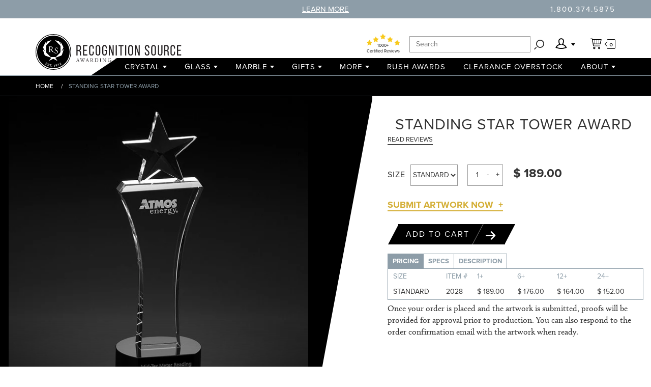

--- FILE ---
content_type: text/html; charset=utf-8
request_url: https://www.recognitionsource.com/products/standing-star-tower-award
body_size: 34693
content:
<!doctype html>
<!--[if lt IE 7]><html class="no-js lt-ie9 lt-ie8 lt-ie7" lang="en"> <![endif]-->
<!--[if IE 7]><html class="no-js lt-ie9 lt-ie8" lang="en"> <![endif]-->
<!--[if IE 8]><html class="no-js lt-ie9" lang="en"> <![endif]-->
<!--[if IE 9 ]><html class="ie9 no-js"> <![endif]-->
<!--[if (gt IE 9)|!(IE)]><!--> <html class="no-js"> <!--<![endif]-->
<head>
    <!-- Basic page needs ================================================== -->
    <meta charset="utf-8">
    <meta http-equiv="X-UA-Compatible" content="IE=edge,chrome=1">
<meta name="google-site-verification" content="BhCKS5Cc31-ogHn3r264dmFwViKNd-dtnTpYDEo1Irw" />
  
    <!-- Title and description ================================================== -->
    <title>
        Standing Star Tower Award | The Recognition Source
    </title>

    
        <meta name="description" content="Standing Star Tower Award: The Recognition Source offers the Standing Star Tower Award with free engraving.">
    

    <!-- Product meta ================================================== -->
    

  <meta property="og:type" content="product">
  <meta property="og:title" content="Standing Star Tower Award">
  
  <meta property="og:image" content="http://www.recognitionsource.com/cdn/shop/products/746_0d555020-bc1e-4f50-b969-786523c58083_grande.jpeg?v=1751395833">
  <meta property="og:image:secure_url" content="https://www.recognitionsource.com/cdn/shop/products/746_0d555020-bc1e-4f50-b969-786523c58083_grande.jpeg?v=1751395833">
  
  <meta property="og:price:amount" content="152.00">
  <meta property="og:price:currency" content="USD">


  <meta property="og:description" content="Standing Star Tower Award: The Recognition Source offers the Standing Star Tower Award with free engraving.">

  <meta property="og:url" content="https://www.recognitionsource.com/products/standing-star-tower-award">
  <meta property="og:site_name" content="Recognition Source">

    



  <meta name="twitter:site" content="@Rec_Source">


  <meta name="twitter:card" content="product">
  <meta name="twitter:title" content="Standing Star Tower Award">
  <meta name="twitter:description" content="A single star stands tall atop a contoured crystal tower in recognition of your top performing achievers. Adhered to a lustrous black crystal base, the 11.25&quot; Standing Star Tower Award provides ample engraving room to acknowledge the &quot;movers and shakers&quot; of your company. This personalized recognition award makes a striking presentation on your recipient&#39;s desk or bookshelf.  Material: Polished Optical Crystal, Black CrystalEngraving Method: Deep Crystal Etching (etching on base is silver filled)Packaging: Black Presentation Box">
  <meta name="twitter:image" content="https://www.recognitionsource.com/cdn/shop/products/746_0d555020-bc1e-4f50-b969-786523c58083_medium.jpeg?v=1751395833">
  <meta name="twitter:image:width" content="240">
  <meta name="twitter:image:height" content="240">
  <meta name="twitter:label1" content="Price">
  <meta name="twitter:data1" content="From $ 152.00 USD">
  
  <meta name="twitter:label2" content="Brand">
  <meta name="twitter:data2" content="Recognition Source">
  


    <!-- Helpers ================================================== -->
    <link rel="canonical" href="https://www.recognitionsource.com/products/standing-star-tower-award">
    <meta name="viewport" content="width=device-width,initial-scale=1">

    <!-- CSS ================================================== -->
    <link rel="stylesheet" type="text/css" href="//www.recognitionsource.com/cdn/shop/t/17/assets/style.css?v=182893741980784713911706812687" id="noncritical" media="0">
    <link rel="stylesheet" type="text/css" href="//www.recognitionsource.com/cdn/shop/t/17/assets/style-print.css?v=162030606570171155071632847361" id="print_styles" media="0">
    <script>function deferCSS(a,b){"use strict";function c(){var a,g;for(g=0;g<f.length;g+=1)f[g].href&&f[g].href.indexOf(e)>-1&&(a=!0);a?d.media=b||"all":setTimeout(c)}var d=document.getElementById(a),e=d.href,f=window.document.styleSheets;document.addEventListener?document.addEventListener("DOMContentLoaded",c):c()}!function(a,b,c,d,e){function f(a){var g,h,i,j=[],k=b[a];if(k.v!==e)return k.v;for(g=0;g<k.d.length;g+=1){if(h=k.d[g],!b[h]||b[h].v===e&&!f(h))return!d;j.push(b[h].v)}return i=k.r.apply(c,j),console.log("Initialized module "+a),k.v=i||d,i}function g(){var c,g=a+"",h=[],i=arguments,j=0,k=d,l=!d;a+=1,"string"==typeof i[j]&&(g=i[j],j+=1),void 0!==i[j].pop&&(h=i[j],j+=1),c=i[j],c.apply===e&&(console.error("Attempted to define a module with no factory function!"),k=!d),b[g]!=e&&(console.error("Attempted to define a module redundantly: "+g),k=!d),k&&(console.log("Defined module "+g),b[g]={r:c,d:h});do{l=!d;for(var m in b)b[m].v===e&&f(m)!==!d&&(l=d)}while(l)}b.require={d:[],v:f},g.amd=d,g.modules=b,c.define=g}(0,{},window,!0),deferCSS("noncritical","screen"),deferCSS("print_styles","print");
//# sourceMappingURL=embedded-script-compiled.js.liquid.map
</script>
    <style>em.clearfix:before,
em.clearfix:after,
em.SiteHeader:before,
em.SiteHeader:after,
em.SiteHeader-container:before,
em.SiteHeader-container:after,
em.SiteHeader-togglebar:before,
em.SiteHeader-togglebar:after,
em.SiteHeader-noticecontainer:before,
em.SiteHeader-noticecontainer:after,
em.BreadCrumb-menu:before,
em.BreadCrumb-menu:after,
em.MegaMenu:before,
em.MegaMenu:after,
em.HeroHeader:before,
em.HeroHeader:after,
em.HeroHeader-container:before,
em.HeroHeader-container:after {
  content: " ";
  display: table;
}
em.clearfix:after,
em.SiteHeader:after,
em.SiteHeader-container:after,
em.SiteHeader-togglebar:after,
em.SiteHeader-noticecontainer:after,
em.BreadCrumb-menu:after,
em.MegaMenu:after,
em.HeroHeader:after,
em.HeroHeader-container:after {
  clear: both;
}
/*! normalize.css v3.0.1 | MIT License | git.io/normalize */
html {
  font-family: sans-serif;
  -ms-text-size-adjust: 100%;
  -webkit-text-size-adjust: 100%;
}
body {
  margin: 0;
}
article,
aside,
details,
figcaption,
figure,
footer,
header,
hgroup,
main,
nav,
section,
summary {
  display: block;
}
audio,
canvas,
progress,
video {
  display: inline-block;
  vertical-align: baseline;
}
audio:not([controls]) {
  display: none;
  height: 0;
}
[hidden],
template {
  display: none;
}
a {
  background: transparent;
}
a:active,
a:hover {
  outline: 0;
}
abbr[title] {
  border-bottom: 1px dotted;
}
b,
strong {
  font-weight: bold;
}
dfn {
  font-style: italic;
}
mark {
  background: #ff0;
  color: #000;
}
small {
  font-size: 80%;
}
sub,
sup {
  font-size: 75%;
  line-height: 0;
  position: relative;
  vertical-align: baseline;
}
sup {
  top: -0.5em;
}
sub {
  bottom: -0.25em;
}
img {
  border: 0;
}
svg:not(:root) {
  overflow: hidden;
}
figure {
  margin: 1em 40px;
}
hr {
  box-sizing: content-box;
  height: 0;
}
pre {
  overflow: auto;
}
code,
kbd,
pre,
samp {
  font-family: monospace, monospace;
  font-size: 1em;
}
button,
input,
optgroup,
select,
textarea {
  color: inherit;
  font: inherit;
  margin: 0;
}
button {
  overflow: visible;
}
button,
select {
  text-transform: none;
}
button,
html input[type="button"],
input[type="reset"],
input[type="submit"] {
  -webkit-appearance: button;
  cursor: pointer;
}
button[disabled],
html input[disabled] {
  cursor: default;
}
button::-moz-focus-inner,
input::-moz-focus-inner {
  border: 0;
  padding: 0;
}
input {
  line-height: normal;
}
input[type="checkbox"],
input[type="radio"] {
  box-sizing: border-box;
  padding: 0;
}
input[type="number"]::-webkit-inner-spin-button,
input[type="number"]::-webkit-outer-spin-button {
  height: auto;
}
input[type="search"] {
  -webkit-appearance: textfield;
  box-sizing: content-box;
}
input[type="search"]::-webkit-search-cancel-button,
input[type="search"]::-webkit-search-decoration {
  -webkit-appearance: none;
}
fieldset {
  border: 1px solid #c0c0c0;
  margin: 0 2px;
  padding: 0.35em 0.625em 0.75em;
}
legend {
  border: 0;
  padding: 0;
}
textarea {
  overflow: auto;
}
optgroup {
  font-weight: bold;
}
table {
  border-collapse: collapse;
  border-spacing: 0;
}
td,
th {
  padding: 0;
}
* {
  box-sizing: border-box;
}
*:before,
*:after {
  box-sizing: border-box;
}
html {
  font-size: 10px;
  -webkit-tap-highlight-color: rgba(0, 0, 0, 0);
}
body {
  font-family: "calluna", Georgia, "Times New Roman", Times, serif;
  font-size: 18px;
  line-height: 2.2;
  color: #333333;
  background-color: #fff;
}
input,
button,
select,
textarea {
  font-family: inherit;
  font-size: inherit;
  line-height: inherit;
}
a {
  color: #8d9da8;
  text-decoration: none;
}
a:hover,
a:focus {
  color: #8d9da8;
  text-decoration: underline;
}
a:focus {
  outline: thin dotted;
  outline: 5px auto -webkit-focus-ring-color;
  outline-offset: -2px;
}
figure {
  margin: 0;
}
img {
  vertical-align: middle;
}
.img-responsive {
  display: block;
  width: 100% \9;
  max-width: 100%;
  height: auto;
}
.img-rounded {
  border-radius: 6px;
}
.img-thumbnail {
  padding: 4px;
  line-height: 2.2;
  background-color: #fff;
  border: 1px solid #ddd;
  border-radius: 4px;
  transition: all 0.2s ease-in-out;
  display: inline-block;
  width: 100% \9;
  max-width: 100%;
  height: auto;
}
.img-circle {
  border-radius: 50%;
}
hr {
  margin-top: 39px;
  margin-bottom: 39px;
  border: 0;
  border-top: 1px solid #eeeeee;
}
.sr-only {
  position: absolute;
  width: 1px;
  height: 1px;
  margin: -1px;
  padding: 0;
  overflow: hidden;
  clip: rect(0, 0, 0, 0);
  border: 0;
}
.sr-only-focusable:active,
.sr-only-focusable:focus {
  position: static;
  width: auto;
  height: auto;
  margin: 0;
  overflow: visible;
  clip: auto;
}
@font-face {
  font-family: 'icomoon';
  src: url(//www.recognitionsource.com/cdn/shop/t/17/assets/icomoon.eot?v=2395257369677760201632847337);
  src: url(//www.recognitionsource.com/cdn/shop/t/17/assets/icomoon.eot?%23iefix&v=2395257369677760201632847337) format('embedded-opentype'), url(//www.recognitionsource.com/cdn/shop/t/17/assets/icomoon.ttf?v=22972492026498091531632847339) format('truetype'), url(//www.recognitionsource.com/cdn/shop/t/17/assets/icomoon.woff?v=181266280566984838971632847340) format('woff'), url(//www.recognitionsource.com/cdn/shop/t/17/assets/icomoon.svg?v=57470379707985092351632847338#icomoon) format('svg');
  font-weight: normal;
  font-style: normal;
}
.Offcanvas {
  position: fixed;
  top: 0;
  bottom: 0;
  width: 180px;
  transition: left 0.25s;
}
.Offcanvas.is-Offcanvas--closed {
  left: -240px;
}
.Offcanvas.is-Offcanvas--open {
  left: 0;
}
.Offcanvas.is-Offcanvas--open_sublvl_1 {
  left: 20px;
}
.Offcanvas.is-Offcanvas--open_sublvl_2 {
  left: 40px;
}
@media (min-width: 320px) {
  .Offcanvas {
    width: 240px;
  }
  .Offcanvas.is-Offcanvas--closed {
    left: -280px;
  }
  .Offcanvas.is-Offcanvas--open_sublvl_1 {
    left: 40px;
  }
  .Offcanvas.is-Offcanvas--open_sublvl_2 {
    left: 80px;
  }
}
@media (min-width: 400px) {
  .Offcanvas {
    width: 280px;
  }
  .Offcanvas.is-Offcanvas--closed {
    left: -320px;
  }
}
@media (min-width: 440px) {
  .Offcanvas.is-Offcanvas--open_sublvl_1 {
    left: 80px;
  }
  .Offcanvas.is-Offcanvas--open_sublvl_2 {
    left: 160px;
  }
}
@media (min-width: 600px) {
  .Offcanvas.is-Offcanvas--open_sublvl_1 {
    left: 160px;
  }
  .Offcanvas.is-Offcanvas--open_sublvl_2 {
    left: 320px;
  }
}
.Offcanvas-scroller {
  overflow-y: auto;
  max-height: 100%;
}
.Offcanvas-backdrop {
  background: rgba(0, 0, 0, 0);
  transition: background 0.5s;
}
@media (max-width: 767px) {
  .Offcanvas-backdrop.is-Offcanvas--backdrop_active {
    position: fixed;
    top: 0;
    left: 0;
    right: 0;
    bottom: 0;
    background: rgba(0, 0, 0, 0.6);
  }
}
.Offcanvas-backdrop--lv1 {
  z-index: 990;
}
.Offcanvas-backdrop--lv2 {
  z-index: 995;
}
.SiteHeader {
  position: relative;
  min-height: 50px;
  background-color: white;
}
@media (min-width: 768px) {
  .SiteHeader {
    min-height: 128px;
    background-color: white;
    border-bottom: 1px solid #8d9da8;
    z-index: 991;
    position: fixed;
    top: 0;
    left: 0;
    right: 0;
  }
}
@media (min-width: 768px) {
  body {
    margin-top: 128px !important;
  }
}
.SiteHeader-container {
  position: relative;
  margin: 0 auto;
}
@media (min-width: 768px) {
  .SiteHeader-container {
    max-width: 750px;
  }
}
@media (min-width: 992px) {
  .SiteHeader-container {
    max-width: 970px;
  }
}
@media (min-width: 1200px) {
  .SiteHeader-container {
    max-width: 1170px;
  }
}
@media (min-width: 768px) {
  .SiteHeader-container--togglebar {
    margin-bottom: -128px;
  }
}
.SiteHeader-container--nav {
  position: static;
}
@media (min-width: 768px) {
  .SiteHeader-scroller {
    overflow: visible;
  }
}
.SiteHeader-togglebar {
  position: fixed;
  top: 0;
  left: 0;
  right: 0;
  z-index: 1000;
  padding-top: 20px;
  background-color: white;
  border-bottom: 1px solid #8d9da8;
}
@media (min-width: 768px) and (max-width: 1000px) {
  .SiteHeader-togglebar {
    padding-top: 30px;
  }
}
@media (min-width: 768px) {
  .SiteHeader-togglebar {
    position: relative;
    float: left;
    border-bottom-width: 0px;
    margin-top: 36px;
  }
}
.SiteHeader-toggle--navigation {
  position: relative;
  float: right;
  margin-right: 15px;
  padding: 9px 10px;
  margin-top: 8px;
  margin-bottom: 8px;
  background-color: transparent;
  background-image: none;
  border: 1px solid #8d9da8;
  border-radius: 4px;
}
.SiteHeader-toggle--navigation:focus {
  outline: 0;
}
.SiteHeader-toggle--navigation .icon-bar {
  display: block;
  width: 22px;
  height: 2px;
  border-radius: 1px;
  background-color: #8d9da8;
}
.SiteHeader-toggle--navigation .icon-bar + .icon-bar {
  margin-top: 4px;
}
@media (min-width: 768px) {
  .SiteHeader-toggle--navigation {
    display: none;
  }
}
.SiteHeader-brand {
  float: left;
  padding: 5.5px 15px;
  font-size: 24px;
  line-height: 39px;
  height: 50px;
  max-width: calc(100% - 59px);
  overflow: hidden;
}
.SiteHeader-brand > a:hover,
.SiteHeader-brand > a:focus {
  text-decoration: none;
}
@media (min-width: 768px) {
  .SiteHeader-brand {
    padding: 11px 15px;
    height: 92px;
    max-width: none;
    overflow: visible;
  }
}
.SiteHeader-brand--img {
  font-size: 0;
}
.SiteHeader-brand--svg {
  font-size: 0;
}
.SiteHeader-logo {
  max-height: 39px;
  width: 100%;
}
@media (min-width: 992px) {
  .SiteHeader-logo {
    max-height: 70px;
  }
}
.SiteHeader-content {
  background-color: white;
}
@media (min-width: 768px) {
  .SiteHeader-content {
    margin-top: 36px;
    min-height: 92px;
    position: static;
    overflow: visible;
    width: auto;
    box-shadow: none;
  }
}
.SiteHeader-offcanvas {
  z-index: 991;
  top: 50px;
  right: 0;
  min-width: 160px;
  box-shadow: -20px 0px 5px 20px rgba(0, 0, 0, 0.4);
}
@media (min-width: 768px) {
  .SiteHeader-offcanvas {
    position: static;
    overflow: visible;
    width: auto;
    box-shadow: none;
  }
}
.SiteHeader-notice {
  background-color: #8d9da8;
  color: white;
  min-height: 36px;
  font-family: "proxima-nova", "Helvetica Neue", Helvetica, Arial, sans-serif;
  font-size: 15px;
  line-height: 1.2;
  text-transform: uppercase;
  padding: 9px 0;
}
@media (min-width: 768px) {
  .SiteHeader-notice {
    position: absolute;
    top: 0;
    left: 0;
    right: 0;
    z-index: 1001;
    text-align: center;
  }
}
.SiteHeader-noticelist {
  background-color: #8d9da8;
  padding: 8px 15px;
  z-index: 998;
}
@media (min-width: 768px) {
  .SiteHeader-noticelist {
    position: fixed;
    left: 0;
    right: 0;
    top: 0;
    bottom: auto;
    z-index: 1000;
    overflow: hidden;
    padding: 0px;
    transition: max-height 0.25s;
  }
  .SiteHeader-noticelist.is-Offcanvas--open {
    max-height: 440px;
  }
  .SiteHeader-noticelist.is-Offcanvas--closed {
    max-height: 0px;
    left: 0;
  }
}
.SiteHeader-noticecollapse {
  background: none;
  border-width: 0px;
  text-transform: uppercase;
  text-decoration: underline;
  line-height: 2;
}
@media (max-width: 767px) {
  .SiteHeader-noticecollapse {
    display: none;
  }
}
.SiteHeader-noticenav {
  text-transform: none;
  margin-bottom: 10px;
}
@media (min-width: 600px) {
  .SiteHeader-noticenav {
    max-width: 570px;
    margin: 0 auto 10px;
  }
}
.SiteHeader-noticetitle {
  font-weight: 700;
  letter-spacing: 2px;
}
.SiteHeader-link--notice {
  text-decoration: underline;
}
.SiteHeader-link--notice,
.SiteHeader-link--notice:hover,
.SiteHeader-link--notice:focus {
  color: inherit;
}
.SiteHeader-noticecontainer {
  position: relative;
  margin: 0 auto;
}
@media (min-width: 768px) {
  .SiteHeader-noticecontainer {
    max-width: 750px;
  }
}
@media (min-width: 992px) {
  .SiteHeader-noticecontainer {
    max-width: 970px;
  }
}
@media (min-width: 1200px) {
  .SiteHeader-noticecontainer {
    max-width: 1170px;
  }
}
.SiteHeader-noticepost {
  margin-left: 15px;
  margin-right: 15px;
}
@media (min-width: 768px) {
  .SiteHeader-noticepost {
    float: left;
    width: 55.21483021%;
    width: calc( 58.33333333% - 30px );
  }
}
@media (min-width: 768px) {
  .SiteHeader-noticepost {
    margin-left: 175.33333333px;
    margin-left: calc( 16.66666667% + 15px );
  }
}
@media (min-width: 992px) {
  .SiteHeader-noticepost {
    float: left;
    width: 46.88149688%;
    width: calc( 50% - 30px );
  }
}
@media (min-width: 992px) {
  .SiteHeader-noticepost {
    margin-left: 255.5px;
    margin-left: calc( 25% + 15px );
  }
}
.SiteHeader-contact {
  margin-left: 15px;
  margin-right: 15px;
  letter-spacing: 2px;
}
@media (min-width: 768px) {
  .SiteHeader-contact {
    float: left;
    width: 21.88149688%;
    width: calc( 25% - 30px );
  }
}
@media (min-width: 768px) {
  .SiteHeader-contact {
    text-align: right;
  }
}
.SiteHeader-contact > a,
.SiteHeader-contact > a:hover,
.SiteHeader-contact > a:focus {
  color: inherit;
}
.SiteHeader-notice--dummy {
  display: none;
}
@media (min-width: 768px) {
  .SiteHeader-notice--dummy {
    display: block;
  }
}
@media (min-width: 768px) {
  .SiteHeader-nav {
    min-height: 34px;
    text-align: right;
    position: absolute;
    bottom: 0;
    width: 100%;
    z-index: 1000;
  }
}
@media (min-width: 768px) {
  .SiteHeader-navmenu {
    text-align: center;
  }
}
@media (min-width: 992px) {
  .SiteHeader-navmenu {
    float: right;
  }
  .SiteHeader-navmenu:before {
    content: '';
    width: 0;
    height: 0;
    border-top: 34px solid transparent;
    border-right: 51px solid black;
    float: left;
    margin-left: -51px;
  }
}
.SiteHeader-nav--dummy {
  display: none;
}
@media (min-width: 768px) {
  .SiteHeader-nav--dummy {
    display: block;
    left: 0;
    right: 0;
    width: auto;
    background-color: black;
  }
}
@media (min-width: 992px) {
  .SiteHeader-nav--dummy {
    left: 50%;
    left: calc((100% - 750px ) / 2 +  750px );
  }
}
@media (min-width: 1200px) {
  .SiteHeader-nav--dummy {
    left: calc((100% - 1170px ) / 2 +  1170px );
  }
}
.SiteHeader-subgroup {
  position: relative;
}
@media (min-width: 768px) {
  .SiteHeader-subgroup {
    float: right;
  }
}
@media (min-width: 768px) {
  .SiteHeader-toggle--cart:before {
    content: "\e605";
    font-family: 'icomoon';
    speak: none;
    font-style: normal;
    font-weight: normal;
    font-variant: normal;
    text-transform: none;
    line-height: 1;
    color: inherit;
    font-size: 20px;
    /* Better Font Rendering =========== */
    -webkit-font-smoothing: antialiased;
    -moz-osx-font-smoothing: grayscale;
  }
}
@media (min-width: 768px) {
  .SiteHeader-toggle--user:before {
    content: "\e604";
    font-family: 'icomoon';
    speak: none;
    font-style: normal;
    font-weight: normal;
    font-variant: normal;
    text-transform: none;
    line-height: 1;
    color: inherit;
    font-size: 20px;
    /* Better Font Rendering =========== */
    -webkit-font-smoothing: antialiased;
    -moz-osx-font-smoothing: grayscale;
  }
}
@media (min-width: 768px) {
  .SiteHeader-toggle--search:before {
    content: "\e603";
    font-family: 'icomoon';
    speak: none;
    font-style: normal;
    font-weight: normal;
    font-variant: normal;
    text-transform: none;
    line-height: 1;
    color: inherit;
    font-size: 20px;
    /* Better Font Rendering =========== */
    -webkit-font-smoothing: antialiased;
    -moz-osx-font-smoothing: grayscale;
  }
}
.SiteHeader-toggle--submenu {
  display: block;
  margin: 0 15px;
  position: relative;
}
.SiteHeader-toggle--submenu,
.SiteHeader-toggle--submenu:hover,
.SiteHeader-toggle--submenu:focus {
  color: black;
  text-decoration: none;
}
.SiteHeader-toggle--submenu:after {
  content: '';
  width: 0;
  height: 0;
  border-width: 5px 4px 0;
  border-style: solid;
  border-color: transparent;
  border-top-color: black;
  display: inline-block;
  margin-top: 13px;
}
@media (min-width: 768px) {
  .SiteHeader-toggle--submenu {
    line-height: 1.2;
    padding: 16px 15px;
    margin: 0;
  }
  .SiteHeader-toggle--submenu:before {
    font-size: 22px;
    line-height: inherit;
  }
  .SiteHeader-toggle--submenu:after {
    margin-left: 5px;
    margin-top: 0px;
    margin-bottom: 5px;
  }
}
@media (max-width: 767px) {
  .SiteHeader-toggle--search {
    display: none;
  }
}
@media (min-width: 768px) {
  .SiteHeader-toggle--cart {
    margin-right: 10px;
  }
}
@media (min-width: 768px) {
  .SiteHeader-toggletext {
    position: absolute;
    width: 1px;
    height: 1px;
    margin: -1px;
    padding: 0;
    overflow: hidden;
    clip: rect(0, 0, 0, 0);
    border: 0;
  }
}
.SiteHeader-cartqty {
  position: absolute;
  right: 0;
  background: white;
  border: 1px solid black;
  border-radius: 2px;
  font-size: 13px;
  line-height: 1;
  padding: 2px 4px;
  margin-top: 9.5px;
}
.SiteHeader-cartqty:before {
  content: "";
  width: 7px;
  height: 7px;
  border: 1px solid black;
  border-width: 0px 0px 1px 1px;
  background: white;
  position: absolute;
  top: 50%;
  margin-top: -3px;
  left: -4px;
  -webkit-transform: rotate(45deg);
          transform: rotate(45deg);
}
@media (min-width: 768px) {
  .SiteHeader-cartqty {
    top: 50%;
    right: 5px;
    margin-top: -9.5px;
  }
}
.SiteHeader-submenu {
  background-color: white;
}
.SiteHeader-submenu.Offcanvas {
  z-index: 998;
  top: 50px;
  right: 0;
  min-width: 160px;
  box-shadow: -20px 0px 5px 20px rgba(0, 0, 0, 0.4);
}
@media (min-width: 768px) {
  .SiteHeader-submenu,
  .SiteHeader-submenu.Offcanvas {
    position: absolute;
    top: 100%;
    bottom: auto;
    width: auto;
    overflow: visible;
    z-index: 1000;
    min-width: 240px;
    box-shadow: 0px 0px 5px 0px rgba(0, 0, 0, 0.4);
  }
  .SiteHeader-submenu:before,
  .SiteHeader-submenu.Offcanvas:before {
    content: "";
    position: absolute;
    z-index: -1;
    top: -7px;
    right: 31px;
    width: 15px;
    height: 15px;
    -webkit-transform: rotate(45deg);
            transform: rotate(45deg);
    background-color: #FFF;
    box-shadow: 0px 0px 5px 0px rgba(0, 0, 0, 0.4);
  }
  .SiteHeader-submenu > *,
  .SiteHeader-submenu.Offcanvas > * {
    position: relative;
    z-index: 2;
  }
  .SiteHeader-submenu.is-Offcanvas--closed,
  .SiteHeader-submenu.Offcanvas.is-Offcanvas--closed,
  .SiteHeader-submenu.is-Offcanvas--open,
  .SiteHeader-submenu.Offcanvas.is-Offcanvas--open {
    left: auto;
  }
  .SiteHeader-submenu.is-Offcanvas--closed,
  .SiteHeader-submenu.Offcanvas.is-Offcanvas--closed {
    display: none;
  }
}
@media (min-width: 768px) {
  .SiteHeader-submenu--cart {
    max-height: 60vh;
    overflow-y: auto !important;
  }
}
.SiteHeader-megamenu {
  z-index: 998;
}
.SiteHeader-identity {
  background-color: #8d9da8;
  color: white;
  font-family: "proxima-nova", "Helvetica Neue", Helvetica, Arial, sans-serif;
  padding: 0 15px;
}
.SiteHeader-avatar {
  width: 30px;
  vertical-align: middle;
}
.SiteHeader-accountlink {
  display: inline-block;
  vertical-align: middle;
}
.SiteHeader-accountlink,
.SiteHeader-accountlink:hover,
.SiteHeader-accountlink:focus {
  color: inherit;
}
.SiteHeader-subgroup--search {
  margin: 0 15px;
}
@media (min-width: 768px) {
  .SiteHeader-subgroup--search {
    margin: 0;
    margin-top: 15px;
  }
  .SiteHeader-subgroup--search.is-Offcanvas--closed .SiteHeader-submenu--search {
    display: none;
  }
  .SiteHeader-subgroup--search.is-Offcanvas--open .SiteHeader-submenu--search {
    right: 125%;
    top: 25%;
    box-shadow: none;
  }
  .SiteHeader-subgroup--search.is-Offcanvas--open .SiteHeader-submenu--search:before {
    display: none;
  }
  .SiteHeader-subgroup--search .Form--search-action:before {
    font-size: 22px;
  }
  .SiteHeader-subgroup--search .FormItem--type_search {
    border: 1px solid #9b9b9b;
    margin-right: 34px;
    min-width: 238px;
  }
}
.BreadCrumb {
  height: 41px;
  overflow-y: hidden;
  overflow-x: auto;
  font-size: 12px;
  line-height: 1.5em;
  border-bottom: 1px solid #8d9da8;
  background: black;
  color: #fff;
}
.BreadCrumb-menu {
  position: relative;
  margin: 0 auto;
  white-space: nowrap;
}
@media (min-width: 768px) {
  .BreadCrumb-menu {
    max-width: 750px;
  }
}
@media (min-width: 992px) {
  .BreadCrumb-menu {
    max-width: 970px;
  }
}
@media (min-width: 1200px) {
  .BreadCrumb-menu {
    max-width: 1170px;
  }
}
.BreadCrumb {
  height: 61px !important;
  padding-top: 20px !important;
}
.NavMenu {
  margin-bottom: 0;
  padding-left: 0;
  list-style: none inside none;
  font-family: "proxima-nova", "Helvetica Neue", Helvetica, Arial, sans-serif;
  text-transform: uppercase;
}
.NavMenu-item > a,
.NavMenu-item > a:hover,
.NavMenu-item > a:focus {
  color: inherit;
}
.NavMenu--navbar {
  background-color: black;
  color: white;
  font-size: 15px;
  line-height: 1.2;
  letter-spacing: 1px;
}
@media (min-width: 768px) {
  .NavMenu--navbar {
    height: 34px;
  }
}
.NavMenu--navbar-item {
  padding: 8px 15px;
}
@media (min-width: 768px) {
  .NavMenu--navbar-item {
    display: inline-block;
    padding: 8px 14px;
  }
}
@media (min-width: 992px) {
  .NavMenu--navbar-item {
    padding: 8px 12px;
  }
}
@media (min-width: 1200px) {
  .NavMenu--navbar-item {
    padding: 8px 15px;
  }
}
.NavMenu--navbar-link--haschild:after {
  content: '';
  width: 0;
  height: 0;
  border-width: 5px 4px 0;
  border-style: solid;
  border-color: transparent;
  border-top-color: white;
  display: inline-block;
  vertical-align: middle;
  margin-top: -2px;
  margin-left: 5px;
}
.NavMenu--usernav {
  background: white;
  color: black;
  line-height: 1.2;
}
.NavMenu--usernav-item {
  padding: 8px 15px;
  border-top: 1px solid rgba(0, 0, 0, 0.2);
}
.NavMenu--usernav-item:hover,
.NavMenu--usernav-item:focus {
  background-color: #8d9da8;
  color: white;
}
.NavMenu--breadcrumb-item {
  position: relative;
  display: inline-block;
  padding: 11.5px 15px;
}
.NavMenu--breadcrumb-item:before {
  content: "/";
  position: absolute;
  left: 0;
  color: #fff;
}
.NavMenu--breadcrumb-item:first-child:before {
  display: none;
}
.NavMenu--breadcrumb-item--active {
  color: #8d9da8;
}
.NavMenu--sidebar {
  font-size: 12px;
  line-height: 1.2em;
  text-transform: capitalize;
}
.NavMenu--sidebar-heading {
  margin: 16.8px 0px;
}
.NavMenu--sidebar-item {
  letter-spacing: 1px;
  margin: 16.8px 0px;
}
.NavMenu--sidebar-item--active {
  color: #8d9da8;
  font-weight: 700;
}
.NavMenu--sidebar-item.active {
  background-color: #8d9da8;
  color: white;
  margin: -10px 0px;
  padding: 10px 2px;
}
.NavMenu--tabs {
  font-weight: 700;
  font-size: 0;
  color: #8d9da8;
}
.NavMenu--tabs-item {
  display: inline-block;
  border: 1px solid #8d9da8;
  border-bottom: 0;
  margin-right: -1px;
  font-size: 13px;
}
.NavMenu--tabs-item > a {
  padding: 0px 9px;
}
.NavMenu--tabs-item > a:hover,
.NavMenu--tabs-item > a:focus {
  text-decoration: none;
}
.NavMenu--tabs-item.active,
.NavMenu--tabs-item:hover {
  background-color: #8d9da8;
  color: white;
}
.NavMenu--grid-item {
  margin-left: 15px;
  margin-right: 15px;
  margin-left: 37.5px;
  margin-right: 37.5px;
  margin: 15px 0;
  border: 1px solid #8d9da8;
  overflow: hidden;
  text-align: center;
}
@media (min-width: 768px) {
  .NavMenu--grid-item {
    float: left;
    width: 30.21483021%;
    width: calc( 33.33333333% - 30px );
  }
}
@media (min-width: 1200px) {
  .NavMenu--grid-item {
    float: left;
    width: 25.53707554%;
    width: calc( 33.33333333% - 75px );
  }
}
@media (min-width: 768px) {
  .NavMenu--grid-item {
    margin: 29px 15px;
  }
}
@media (min-width: 1200px) {
  .NavMenu--grid-item {
    margin: 29px 37.5px;
  }
}
@media (min-width: 768px) {
  .NavMenu--grid-item:hover .NavMenu--grid-info {
    top: calc(100% - 132px);
  }
}
.NavMenu--grid-fixedar {
  position: relative;
  padding-top: 45.87155963%;
}
@media (min-width: 768px) {
  .NavMenu--grid-fixedar {
    padding-top: 130.73394495%;
  }
}
.NavMenu--grid-image {
  position: absolute;
  top: 0;
  left: 0;
  right: 0;
  bottom: 45px;
  max-width: 100%;
  background-size: cover;
  background-position: center;
  background-repeat: no-repeat;
}
.NavMenu--grid-info {
  position: absolute;
  top: calc(100% - 45px);
  left: 0;
  right: 0;
  display: block;
  background-color: white;
  transition: top 0.25s;
}
.NavMenu--grid-info:before {
  content: "";
  position: absolute;
  top: -20px;
  left: 0;
  right: 0;
  height: 21px;
  background-size: 100% 21px;
  background-repeat: no-repeat;
}
.NavMenu--grid-title {
  font-size: 14px;
  font-weight: 700;
  display: block;
  margin: 15px;
}
.NavMenu--grid-title,
.NavMenu--grid-title:hover,
.NavMenu--grid-title:focus {
  color: inherit;
}
.NavMenu--grid-link {
  position: relative;
  display: inline-block;
  height: 32px;
  padding: 6.5px 15px;
  border-width: 0px;
  margin-left: 16.76190476px;
  margin-right: 16.76190476px;
  background-color: #000000;
  color: #ffffff;
  font-family: "proxima-nova", "Helvetica Neue", Helvetica, Arial, sans-serif;
  font-size: 16px;
  line-height: 1.2;
  text-transform: uppercase;
  transition: 0.25s;
  margin-top: 15px;
  margin-bottom: 15px;
}
.NavMenu--grid-link:before {
  content: "";
  position: absolute;
  left: -15.76190476px;
  bottom: 0;
  width: 0;
  height: 0;
  border-top: 32px solid transparent;
  border-right: 16.76190476px solid #000000;
  transition: 0.25s;
}
.NavMenu--grid-link:after {
  content: "";
  position: absolute;
  right: -15.76190476px;
  bottom: 0;
  width: 0;
  height: 0;
  border-bottom: 32px solid transparent;
  border-left: 16.76190476px solid #000000;
  transition: 0.25s;
}
.NavMenu--grid-link:hover,
.NavMenu--grid-link:focus {
  background-color: #8d9da8;
  color: #ffffff;
}
.NavMenu--grid-link:hover:before,
.NavMenu--grid-link:focus:before {
  border-right-color: #8d9da8;
}
.NavMenu--grid-link:hover:after,
.NavMenu--grid-link:focus:after {
  border-left-color: #8d9da8;
}
.NavMenu--grid-link,
.NavMenu--grid-link:hover,
.NavMenu--grid-link:focus {
  text-decoration: none;
}
.NavMenu--footer_legal-item {
  display: inline-block;
}
.NavMenu--footer_legal-item:before {
  content: "/";
  margin-right: 5px;
}
.NavMenu--footer_legal-item:first-child:before {
  display: none;
}
.MegaMenu {
  background-color: black;
  color: white;
}
@media (min-width: 768px) {
  .MegaMenu {
    position: absolute;
    left: 0;
    right: 0;
    top: 100%;
    bottom: auto;
    border-bottom: 1px solid #8d9da8;
    overflow: hidden;
    text-align: left;
    transition: max-height 0.5s;
  }
  .MegaMenu.is-Offcanvas--closed {
    left: 0;
    max-height: 0px;
  }
  .MegaMenu.is-Offcanvas--open {
    max-height: 800px;
  }
}
.MegaMenu-sidebar {
  margin-top: 15px;
  margin-bottom: 15px;
  font-size: 14px;
  text-transform: uppercase;
}
@media (min-width: 992px) {
  .MegaMenu-sidebar {
    float: left;
    width: 100%;
  }
}
@media (min-width: 992px) {
  .MegaMenu-sidebar {
    float: left;
    width: 25%;
  }
}
@media (min-width: 1200px) {
  .MegaMenu-sidebar {
    font-size: 16px;
  }
}
.MegaMenu-sidebaritem {
  margin-left: 15px;
  margin-right: 15px;
}
@media (min-width: 768px) {
  .MegaMenu-sidebaritem {
    float: left;
    width: 46.88149688%;
    width: calc( 50% - 30px );
  }
}
@media (min-width: 992px) {
  .MegaMenu-sidebaritem {
    float: left;
    width: 96.88149688%;
    width: calc( 100% - 30px );
  }
}
@media (min-width: 768px) and (max-width: 991px) {
  .MegaMenu-sidebaritem {
    margin-top: 0px;
  }
}
@media (min-width: 992px) {
  .MegaMenu-sidebaritem:not(:first-child) {
    margin-top: 0px;
  }
}
.MegaMenu-grid {
  margin-left: 15px;
  margin-right: 15px;
}
@media (min-width: 992px) {
  .MegaMenu-grid {
    float: left;
    width: 71.88149688%;
    width: calc( 75% - 30px );
  }
}
@media (min-width: 768px) {
  .MegaMenu-grid--cutgutters {
    margin: 0;
  }
}
@media (min-width: 1200px) {
  .MegaMenu-grid--cutgutters {
    margin: 0 -22.5px;
    width: calc(75% -  30px + 75px);
  }
}
.MegaMenu-griditem {
  background: white;
  color: black;
}
.MegaMenu-facebook {
  color: white;
}
.MegaMenu-facebook:before {
  content: "\e609";
  font-family: 'icomoon';
  speak: none;
  font-style: normal;
  font-weight: normal;
  font-variant: normal;
  text-transform: none;
  line-height: 1;
  color: inherit;
  font-size: 20px;
  /* Better Font Rendering =========== */
  -webkit-font-smoothing: antialiased;
  -moz-osx-font-smoothing: grayscale;
}
.MegaMenu-facebook:hover,
.MegaMenu-facebook:focus {
  text-decoration: none;
}
.MegaMenu-facebook:hover:before,
.MegaMenu-facebook:focus:before {
  color: #8d9da8;
}
.MegaMenu-twitter {
  color: white;
}
.MegaMenu-twitter:before {
  content: "\e60a";
  font-family: 'icomoon';
  speak: none;
  font-style: normal;
  font-weight: normal;
  font-variant: normal;
  text-transform: none;
  line-height: 1;
  color: inherit;
  font-size: 20px;
  /* Better Font Rendering =========== */
  -webkit-font-smoothing: antialiased;
  -moz-osx-font-smoothing: grayscale;
}
.MegaMenu-twitter:hover,
.MegaMenu-twitter:focus {
  text-decoration: none;
}
.MegaMenu-twitter:hover:before,
.MegaMenu-twitter:focus:before {
  color: #8d9da8;
}
.MegaMenu-instagram {
  color: white;
}
.MegaMenu-instagram:before {
  content: "\e60f";
  font-family: 'icomoon';
  speak: none;
  font-style: normal;
  font-weight: normal;
  font-variant: normal;
  text-transform: none;
  line-height: 1;
  color: inherit;
  font-size: 20px;
  /* Better Font Rendering =========== */
  -webkit-font-smoothing: antialiased;
  -moz-osx-font-smoothing: grayscale;
}
.MegaMenu-instagram:hover,
.MegaMenu-instagram:focus {
  text-decoration: none;
}
.MegaMenu-instagram:hover:before,
.MegaMenu-instagram:focus:before {
  color: #8d9da8;
}
.HeroHeader {
  margin-bottom: 30px;
  background-color: black;
  background-image: url(//www.recognitionsource.com/cdn/shop/t/17/assets/black-polygons.jpg?v=135992998072277435061632847329);
  background-size: cover;
  background-position: center;
  background-repeat: no-repeat;
  color: white;
}
.HeroHeader:after {
  content: '';
  display: block;
  width: 100%;
  height: 25px;
  background-size: 100% 25px;
  background-position: center;
  background-repeat: no-repeat;
}
@media (min-width: 768px) {
  .HeroHeader {
    margin-bottom: 45px;
  }
  .HeroHeader:after {
    height: 75px;
    background-size: 100% 75px;
  }
}
.HeroHeader.HeroHeader--homepage {
  margin-bottom: 10px;
  overflow: hidden;
  position: relative;
}
.HeroHeader.HeroHeader--homepage:after {
  content: '';
  position: absolute;
  left: 0;
  background: #fff;
  box-sizing: content-box;
  border: 1px solid white;
  width: 100%;
  height: 200px;
  z-index: 0;
  bottom: -20px;
  -webkit-transform: skew(0deg, 0deg);
          transform: skew(0deg, 0deg);
}
@media (min-width: 768px) {
  .HeroHeader.HeroHeader--homepage:after {
    -webkit-transform: skew(0deg, -1.5deg);
            transform: skew(0deg, -1.5deg);
  }
}
@media (min-width: 992px) {
  .HeroHeader.HeroHeader--homepage:after {
    bottom: -100px;
  }
}
.HeroHeader-container {
  position: relative;
  margin: 0 auto;
  padding: 15px 0 45px;
}
@media (min-width: 768px) {
  .HeroHeader-container {
    max-width: 750px;
  }
}
@media (min-width: 992px) {
  .HeroHeader-container {
    max-width: 970px;
  }
}
@media (min-width: 1200px) {
  .HeroHeader-container {
    max-width: 1170px;
  }
}
@media (min-width: 768px) {
  .HeroHeader-container {
    padding: 15px 0;
  }
}
@media (min-width: 768px) {
  .HeroHeader-copy {
    float: left;
    width: 50%;
  }
}
.HeroHeader-copy--homepage {
  text-align: center;
  width: 100%;
  float: none;
  padding-top: 60px;
  opacity: 0;
  -webkit-transform: translateX(100px);
          transform: translateX(100px);
  transition: .8s all;
  transition-delay: .2s;
}
@media (min-width: 992px) {
  .HeroHeader-copy--homepage {
    float: left;
    width: 50%;
  }
}
@media (min-width: 992px) {
  .HeroHeader-copy--homepage {
    display: table;
    height: 440px;
    text-align: left;
    padding-top: 0;
  }
}
@media (min-width: 768px) {
  .HeroHeader-copy--howtoorder {
    float: left;
    width: 50%;
  }
}
.HeroHeader-valign {
  display: table-cell;
  vertical-align: middle;
}
.HeroHeader-title {
  margin-left: 15px;
  margin-right: 15px;
  float: left;
  width: 96.88149688%;
  width: calc( 100% - 30px );
  text-shadow: 1px 1px 2px rgba(0, 0, 0, 0.1);
  letter-spacing: 0.02em;
  -webkit-font-smoothing: antialiased;
}
@media (min-width: 768px) {
  .HeroHeader-title {
    line-height: 58px;
  }
}
.HeroHeader-description {
  margin-left: 15px;
  margin-right: 15px;
  float: left;
  width: 96.88149688%;
  width: calc( 100% - 30px );
  font-size: 16px;
  letter-spacing: 0.07em;
  text-shadow: 1px 1px 4px rgba(0, 0, 0, 0.2);
}
@media (min-width: 768px) {
  .HeroHeader-description {
    font-size: 18px;
  }
}
.HeroHeader-description--collapsable {
  transition: max-height 0.2s;
  overflow: hidden;
}
.HeroHeader-collapsetoggle {
  background: none;
  border: 0px solid transparent;
  padding: 0;
  margin: 0 15px 30px;
  color: #8d9da8;
  font-family: "proxima-nova", "Helvetica Neue", Helvetica, Arial, sans-serif;
  font-size: 12px;
  text-transform: uppercase;
}
.HeroHeader-collapsetoggle.is-open .HeroHeader-collapseopen {
  display: none;
}
.HeroHeader-collapsetoggle.is-closed .HeroHeader-collapseclose {
  display: none;
}
.HeroHeader-imagebox {
  position: relative;
  height: 300px;
  margin: 15px auto;
  text-align: center;
}
@media (min-width: 992px) {
  .HeroHeader-imagebox {
    float: left;
    width: 41.66666667%;
  }
}
@media (min-width: 992px) {
  .HeroHeader-imagebox {
    margin-left: 8.33333333%;
  }
}
@media (min-width: 768px) {
  .HeroHeader-imagebox {
    display: block;
    height: 520px;
  }
}
.HeroHeader-imagebox img {
  position: absolute;
  height: 100%;
  bottom: 0;
  left: 0;
  right: 0;
  margin-left: auto;
  margin-right: auto;
  opacity: 0;
  transition: .8s opacity;
  transition-delay: .6s;
}
@media (min-width: 992px) {
  .HeroHeader-imagebox img {
    max-width: 100%;
    height: auto;
  }
}
.HeroHeader-imagebox--sequence {
  position: relative;
  margin-top: 40px;
}
@media (min-width: 992px) {
  .HeroHeader-imagebox--sequence {
    overflow: hidden;
    margin-bottom: -27%;
  }
}
.HeroHeader-image {
  max-width: 100%;
  margin-bottom: 10%;
  margin-top: -100%;
}
@media (min-width: 480px) {
  .HeroHeader-image {
    margin-top: -60%;
  }
}
@media (min-width: 768px) {
  .HeroHeader-image {
    margin-top: -50%;
  }
}
.HeroHeader-calltoaction {
  position: relative;
  display: inline-block;
  height: 40px;
  padding: 10.5px 15px;
  border-width: 0px;
  margin-left: 35.95238095px;
  margin-right: 35.95238095px;
  background-color: #ffffff;
  color: #000000;
  font-family: "proxima-nova", "Helvetica Neue", Helvetica, Arial, sans-serif;
  font-size: 16px;
  line-height: 1.2;
  text-transform: uppercase;
  transition: 0.25s;
  letter-spacing: 2px;
  margin-top: 15px;
}
.HeroHeader-calltoaction:before {
  content: "";
  position: absolute;
  left: -19.95238095px;
  bottom: 0;
  width: 0;
  height: 0;
  border-top: 40px solid transparent;
  border-right: 20.95238095px solid #ffffff;
  transition: 0.25s;
}
.HeroHeader-calltoaction:after {
  content: "";
  position: absolute;
  right: -19.95238095px;
  bottom: 0;
  width: 0;
  height: 0;
  border-bottom: 40px solid transparent;
  border-left: 20.95238095px solid #ffffff;
  transition: 0.25s;
}
.HeroHeader-calltoaction:hover,
.HeroHeader-calltoaction:focus {
  background-color: #8d9da8;
  color: #ffffff;
}
.HeroHeader-calltoaction:hover:before,
.HeroHeader-calltoaction:focus:before {
  border-right-color: #8d9da8;
}
.HeroHeader-calltoaction:hover:after,
.HeroHeader-calltoaction:focus:after {
  border-left-color: #8d9da8;
}
.HeroHeader-calltoaction,
.HeroHeader-calltoaction:hover,
.HeroHeader-calltoaction:focus {
  text-decoration: none;
}
.HeroHeader-copy--homepage .HeroHeader-calltoaction,
.HeroHeader--collectionMain .HeroHeader-calltoaction {
  position: relative;
  display: inline-block;
  height: 40px;
  padding: 10.5px 15px;
  border-width: 0px;
  margin-left: 35.95238095px;
  margin-right: 35.95238095px;
  background-color: #D4AF37;
  color: #FFFFFF;
  font-family: "proxima-nova", "Helvetica Neue", Helvetica, Arial, sans-serif;
  font-size: 16px;
  line-height: 1.2;
  text-transform: uppercase;
  transition: 0.25s;
  text-shadow: 0 2px 4px rgba(0, 0, 0, 0.15);
}
.HeroHeader-copy--homepage .HeroHeader-calltoaction:before,
.HeroHeader--collectionMain .HeroHeader-calltoaction:before {
  content: "";
  position: absolute;
  left: -19.95238095px;
  bottom: 0;
  width: 0;
  height: 0;
  border-top: 40px solid transparent;
  border-right: 20.95238095px solid #D4AF37;
  transition: 0.25s;
}
.HeroHeader-copy--homepage .HeroHeader-calltoaction:after,
.HeroHeader--collectionMain .HeroHeader-calltoaction:after {
  content: "";
  position: absolute;
  right: -19.95238095px;
  bottom: 0;
  width: 0;
  height: 0;
  border-bottom: 40px solid transparent;
  border-left: 20.95238095px solid #D4AF37;
  transition: 0.25s;
}
.HeroHeader-copy--homepage .HeroHeader-calltoaction:hover,
.HeroHeader--collectionMain .HeroHeader-calltoaction:hover,
.HeroHeader-copy--homepage .HeroHeader-calltoaction:focus,
.HeroHeader--collectionMain .HeroHeader-calltoaction:focus {
  background-color: #8d9da8;
  color: #ffffff;
}
.HeroHeader-copy--homepage .HeroHeader-calltoaction:hover:before,
.HeroHeader--collectionMain .HeroHeader-calltoaction:hover:before,
.HeroHeader-copy--homepage .HeroHeader-calltoaction:focus:before,
.HeroHeader--collectionMain .HeroHeader-calltoaction:focus:before {
  border-right-color: #8d9da8;
}
.HeroHeader-copy--homepage .HeroHeader-calltoaction:hover:after,
.HeroHeader--collectionMain .HeroHeader-calltoaction:hover:after,
.HeroHeader-copy--homepage .HeroHeader-calltoaction:focus:after,
.HeroHeader--collectionMain .HeroHeader-calltoaction:focus:after {
  border-left-color: #8d9da8;
}
.HeroHeader-copy--homepage .HeroHeader-calltoaction,
.HeroHeader--collectionMain .HeroHeader-calltoaction,
.HeroHeader-copy--homepage .HeroHeader-calltoaction:hover,
.HeroHeader--collectionMain .HeroHeader-calltoaction:hover,
.HeroHeader-copy--homepage .HeroHeader-calltoaction:focus,
.HeroHeader--collectionMain .HeroHeader-calltoaction:focus {
  text-decoration: none;
}
.HeroHeader-copy--homepage .HeroHeader-calltoaction .HeroHeader-buttonline,
.HeroHeader--collectionMain .HeroHeader-calltoaction .HeroHeader-buttonline {
  border-color: #000000;
}
.HeroHeader-copy--homepage .HeroHeader-calltoaction .HeroHeader-arrow,
.HeroHeader--collectionMain .HeroHeader-calltoaction .HeroHeader-arrow {
  text-shadow: 0 2px 4px rgba(0, 0, 0, 0.15);
}
@media (max-width: 767px) {
  .HeroHeader-copy--homepage .HeroHeader-calltoaction .HeroHeader-buttonline,
  .HeroHeader--collectionMain .HeroHeader-calltoaction .HeroHeader-buttonline,
  .HeroHeader-copy--homepage .HeroHeader-calltoaction .HeroHeader-arrow,
  .HeroHeader--collectionMain .HeroHeader-calltoaction .HeroHeader-arrow {
    display: none;
  }
}
.HeroHeader-arrow {
  margin-left: 10px;
}
.HeroHeader-arrow:after {
  content: "\e607";
  font-family: 'icomoon';
  speak: none;
  font-style: normal;
  font-weight: normal;
  font-variant: normal;
  text-transform: none;
  line-height: 1;
  color: inherit;
  font-size: 22px;
  /* Better Font Rendering =========== */
  -webkit-font-smoothing: antialiased;
  -moz-osx-font-smoothing: grayscale;
  vertical-align: middle;
  margin-left: 15px;
}
.HeroHeader-buttonline {
  border-left: 1px solid #888888;
  position: absolute;
  top: 0;
  bottom: 0;
  margin-left: 10px;
  -webkit-transform: skewX(-28deg);
          transform: skewX(-28deg);
}
.HeroHeader-orderinfo {
  margin-left: 15px;
  margin-right: 15px;
  position: relative;
}
@media (min-width: 992px) {
  .HeroHeader-orderinfo {
    float: left;
    width: 38.54816355%;
    width: calc( 41.66666667% - 30px );
  }
}
.HeroHeader-title--secondary {
  font-weight: 700;
  font-size: 20px;
  margin: 30px 0 15px;
}
.HeroHeader-phone {
  float: left;
  position: relative;
  padding-left: 40px;
  line-height: 1.8em;
}
.HeroHeader-phone:before {
  content: "\e601";
  font-family: 'icomoon';
  speak: none;
  font-style: normal;
  font-weight: normal;
  font-variant: normal;
  text-transform: none;
  line-height: 1;
  color: inherit;
  font-size: 24px;
  /* Better Font Rendering =========== */
  -webkit-font-smoothing: antialiased;
  -moz-osx-font-smoothing: grayscale;
  position: absolute;
  top: 5px;
  left: 0;
}
.HeroHeader-phonenum {
  font-size: 24px;
  letter-spacing: 2px;
}
.HeroHeader-phonenum,
.HeroHeader-phonenum:hover,
.HeroHeader-phonenum:focus {
  color: inherit;
}
.HeroHeader-phonehours {
  font-size: 14px;
  letter-spacing: 2px;
}
.HeroHeader-slider {
  z-index: 1;
}
@media (max-width: 767px) {
  .HeroHeader-slider {
    overflow: hidden;
  }
}
.HeroHeader-slider .slick-arrow {
  position: absolute;
  top: 40%;
  font-size: 0;
  background: transparent;
  border: 0;
}
.HeroHeader-slider .slick-arrow.slick-prev {
  left: -50px;
}
.HeroHeader-slider .slick-arrow.slick-prev:after {
  content: "\e901";
  font-family: 'icomoon';
  speak: none;
  font-style: normal;
  font-weight: normal;
  font-variant: normal;
  text-transform: none;
  line-height: 1;
  color: inherit;
  font-size: 24px;
  /* Better Font Rendering =========== */
  -webkit-font-smoothing: antialiased;
  -moz-osx-font-smoothing: grayscale;
}
.HeroHeader-slider .slick-arrow.slick-next {
  right: -50px;
}
.HeroHeader-slider .slick-arrow.slick-next:after {
  content: "\e902";
  font-family: 'icomoon';
  speak: none;
  font-style: normal;
  font-weight: normal;
  font-variant: normal;
  text-transform: none;
  line-height: 1;
  color: inherit;
  font-size: 24px;
  /* Better Font Rendering =========== */
  -webkit-font-smoothing: antialiased;
  -moz-osx-font-smoothing: grayscale;
}
.HeroHeader-slider .slick-arrow:focus {
  outline: none;
}
.HeroHeader-slider .slick-arrow:focus:after {
  color: #777777;
}
@media (min-width: 992px) {
  .HeroHeader-slider .slick-slide {
    padding-bottom: 100px;
  }
}
.HeroHeader-slider .slick-slide.slick-active .HeroHeader-imagebox img {
  opacity: 1;
}
.HeroHeader-slider .slick-slide.slick-active .HeroHeader-copy--homepage {
  opacity: 1;
  -webkit-transform: translateX(0px);
          transform: translateX(0px);
}
.HeroHeader-slider .slick-dots {
  margin-top: -160px;
  list-style: none;
  padding: 0;
  position: absolute;
}
@media (max-width: 991px) {
  .HeroHeader-slider .slick-dots {
    top: 0;
    text-align: center;
    width: 100%;
    margin-top: 0;
  }
}
.HeroHeader-slider .slick-dots li {
  display: inline-block;
  font-size: 0;
  margin: 0 10px;
}
.HeroHeader-slider .slick-dots li.slick-active button {
  background: #FFFFFF;
}
.HeroHeader-slider .slick-dots button {
  border-radius: 50%;
  height: 10px;
  width: 10px;
  border: 0;
  padding: 0;
  background: #777777;
}
.HeroHeader--collectionMain {
  margin-bottom: 0;
  background-image: none;
  position: relative;
  padding-bottom: 50px;
  margin-bottom: -150px;
}
@media (min-width: 992px) {
  .HeroHeader--collectionMain {
    height: 675px;
  }
}
.HeroHeader--collectionMain:after {
  background-image: url([data-uri]);
  position: absolute;
  left: 0;
  right: 0;
  bottom: 150px;
}
@media (min-width: 992px) {
  .HeroHeader--collectionMain .HeroHeader-container {
    display: -webkit-box;
    display: -ms-flexbox;
    display: flex;
    height: 100%;
  }
}
.HeroHeader--collectionMain .HeroHeader-copy {
  margin-left: 15px;
  margin-right: 15px;
  text-align: center;
}
@media (min-width: 0px) {
  .HeroHeader--collectionMain .HeroHeader-copy {
    float: left;
    width: 96.88149688%;
    width: calc( 100% - 30px );
  }
}
@media (min-width: 992px) {
  .HeroHeader--collectionMain .HeroHeader-copy {
    float: left;
    width: 46.88149688%;
    width: calc( 50% - 30px );
  }
}
@media (min-width: 992px) {
  .HeroHeader--collectionMain .HeroHeader-copy {
    -ms-flex-item-align: center;
        align-self: center;
    text-align: left;
    margin-top: -150px;
  }
}
.HeroHeader--collectionMain .HeroHeader-featuredImg {
  position: relative;
  padding-top: 25px;
  clear: both;
  margin-left: 15px;
  margin-right: 15px;
  text-align: center;
}
@media (min-width: 992px) {
  .HeroHeader--collectionMain .HeroHeader-featuredImg {
    float: left;
    width: 46.88149688%;
    width: calc( 50% - 30px );
  }
}
@media (min-width: 992px) {
  .HeroHeader--collectionMain .HeroHeader-featuredImg {
    padding-top: 0;
  }
}
.HeroHeader--collectionMain .HeroHeader-featuredImg img {
  max-width: 100%;
  height: auto;
}
@media (min-width: 992px) {
  .HeroHeader--collectionMain .HeroHeader-featuredImg img {
    position: absolute;
    bottom: 0;
    margin: 0 auto;
    left: 0;
    right: 0;
  }
}
.HeroHeader--collectionMain .HeroHeader-description {
  margin-bottom: 15px;
  -webkit-font-smoothing: antialiased;
}
.Frontpage-sidebaritem {
  margin-left: 15px;
  margin-right: 15px;
  margin-top: 0px;
}
@media (min-width: 480px) {
  .Frontpage-sidebaritem {
    float: left;
    width: 46.88149688%;
    width: calc( 50% - 30px );
  }
}
@media (min-width: 768px) {
  .Frontpage-sidebaritem {
    float: left;
    width: 96.88149688%;
    width: calc( 100% - 30px );
  }
}
.Frontpage-menu {
  text-transform: uppercase;
  margin: 0 -15px;
}
@media (min-width: 1200px) {
  .Frontpage-menu {
    font-size: 16px;
  }
}
nav li,
.u-nonexistent-class,
#u-nonexistent-id,
html body nav li {
  z-index: auto !important;
}
</style>

    <!-- Header hook for plugins ================================================== -->
    <script>window.performance && window.performance.mark && window.performance.mark('shopify.content_for_header.start');</script><meta id="shopify-digital-wallet" name="shopify-digital-wallet" content="/6827153/digital_wallets/dialog">
<meta name="shopify-checkout-api-token" content="ffebf44341b78c66832c037308c7cb7b">
<link rel="alternate" type="application/json+oembed" href="https://www.recognitionsource.com/products/standing-star-tower-award.oembed">
<script async="async" src="/checkouts/internal/preloads.js?locale=en-US"></script>
<link rel="preconnect" href="https://shop.app" crossorigin="anonymous">
<script async="async" src="https://shop.app/checkouts/internal/preloads.js?locale=en-US&shop_id=6827153" crossorigin="anonymous"></script>
<script id="apple-pay-shop-capabilities" type="application/json">{"shopId":6827153,"countryCode":"US","currencyCode":"USD","merchantCapabilities":["supports3DS"],"merchantId":"gid:\/\/shopify\/Shop\/6827153","merchantName":"Recognition Source","requiredBillingContactFields":["postalAddress","email","phone"],"requiredShippingContactFields":["postalAddress","email","phone"],"shippingType":"shipping","supportedNetworks":["visa","masterCard","amex","discover","elo","jcb"],"total":{"type":"pending","label":"Recognition Source","amount":"1.00"},"shopifyPaymentsEnabled":true,"supportsSubscriptions":true}</script>
<script id="shopify-features" type="application/json">{"accessToken":"ffebf44341b78c66832c037308c7cb7b","betas":["rich-media-storefront-analytics"],"domain":"www.recognitionsource.com","predictiveSearch":true,"shopId":6827153,"locale":"en"}</script>
<script>var Shopify = Shopify || {};
Shopify.shop = "recognition-source.myshopify.com";
Shopify.locale = "en";
Shopify.currency = {"active":"USD","rate":"1.0"};
Shopify.country = "US";
Shopify.theme = {"name":"20210928 Quickview Fixes + 160819 KN Req.Proof v2","id":127066144942,"schema_name":null,"schema_version":null,"theme_store_id":null,"role":"main"};
Shopify.theme.handle = "null";
Shopify.theme.style = {"id":null,"handle":null};
Shopify.cdnHost = "www.recognitionsource.com/cdn";
Shopify.routes = Shopify.routes || {};
Shopify.routes.root = "/";</script>
<script type="module">!function(o){(o.Shopify=o.Shopify||{}).modules=!0}(window);</script>
<script>!function(o){function n(){var o=[];function n(){o.push(Array.prototype.slice.apply(arguments))}return n.q=o,n}var t=o.Shopify=o.Shopify||{};t.loadFeatures=n(),t.autoloadFeatures=n()}(window);</script>
<script>
  window.ShopifyPay = window.ShopifyPay || {};
  window.ShopifyPay.apiHost = "shop.app\/pay";
  window.ShopifyPay.redirectState = null;
</script>
<script id="shop-js-analytics" type="application/json">{"pageType":"product"}</script>
<script defer="defer" async type="module" src="//www.recognitionsource.com/cdn/shopifycloud/shop-js/modules/v2/client.init-shop-cart-sync_BT-GjEfc.en.esm.js"></script>
<script defer="defer" async type="module" src="//www.recognitionsource.com/cdn/shopifycloud/shop-js/modules/v2/chunk.common_D58fp_Oc.esm.js"></script>
<script defer="defer" async type="module" src="//www.recognitionsource.com/cdn/shopifycloud/shop-js/modules/v2/chunk.modal_xMitdFEc.esm.js"></script>
<script type="module">
  await import("//www.recognitionsource.com/cdn/shopifycloud/shop-js/modules/v2/client.init-shop-cart-sync_BT-GjEfc.en.esm.js");
await import("//www.recognitionsource.com/cdn/shopifycloud/shop-js/modules/v2/chunk.common_D58fp_Oc.esm.js");
await import("//www.recognitionsource.com/cdn/shopifycloud/shop-js/modules/v2/chunk.modal_xMitdFEc.esm.js");

  window.Shopify.SignInWithShop?.initShopCartSync?.({"fedCMEnabled":true,"windoidEnabled":true});

</script>
<script>
  window.Shopify = window.Shopify || {};
  if (!window.Shopify.featureAssets) window.Shopify.featureAssets = {};
  window.Shopify.featureAssets['shop-js'] = {"shop-cart-sync":["modules/v2/client.shop-cart-sync_DZOKe7Ll.en.esm.js","modules/v2/chunk.common_D58fp_Oc.esm.js","modules/v2/chunk.modal_xMitdFEc.esm.js"],"init-fed-cm":["modules/v2/client.init-fed-cm_B6oLuCjv.en.esm.js","modules/v2/chunk.common_D58fp_Oc.esm.js","modules/v2/chunk.modal_xMitdFEc.esm.js"],"shop-cash-offers":["modules/v2/client.shop-cash-offers_D2sdYoxE.en.esm.js","modules/v2/chunk.common_D58fp_Oc.esm.js","modules/v2/chunk.modal_xMitdFEc.esm.js"],"shop-login-button":["modules/v2/client.shop-login-button_QeVjl5Y3.en.esm.js","modules/v2/chunk.common_D58fp_Oc.esm.js","modules/v2/chunk.modal_xMitdFEc.esm.js"],"pay-button":["modules/v2/client.pay-button_DXTOsIq6.en.esm.js","modules/v2/chunk.common_D58fp_Oc.esm.js","modules/v2/chunk.modal_xMitdFEc.esm.js"],"shop-button":["modules/v2/client.shop-button_DQZHx9pm.en.esm.js","modules/v2/chunk.common_D58fp_Oc.esm.js","modules/v2/chunk.modal_xMitdFEc.esm.js"],"avatar":["modules/v2/client.avatar_BTnouDA3.en.esm.js"],"init-windoid":["modules/v2/client.init-windoid_CR1B-cfM.en.esm.js","modules/v2/chunk.common_D58fp_Oc.esm.js","modules/v2/chunk.modal_xMitdFEc.esm.js"],"init-shop-for-new-customer-accounts":["modules/v2/client.init-shop-for-new-customer-accounts_C_vY_xzh.en.esm.js","modules/v2/client.shop-login-button_QeVjl5Y3.en.esm.js","modules/v2/chunk.common_D58fp_Oc.esm.js","modules/v2/chunk.modal_xMitdFEc.esm.js"],"init-shop-email-lookup-coordinator":["modules/v2/client.init-shop-email-lookup-coordinator_BI7n9ZSv.en.esm.js","modules/v2/chunk.common_D58fp_Oc.esm.js","modules/v2/chunk.modal_xMitdFEc.esm.js"],"init-shop-cart-sync":["modules/v2/client.init-shop-cart-sync_BT-GjEfc.en.esm.js","modules/v2/chunk.common_D58fp_Oc.esm.js","modules/v2/chunk.modal_xMitdFEc.esm.js"],"shop-toast-manager":["modules/v2/client.shop-toast-manager_DiYdP3xc.en.esm.js","modules/v2/chunk.common_D58fp_Oc.esm.js","modules/v2/chunk.modal_xMitdFEc.esm.js"],"init-customer-accounts":["modules/v2/client.init-customer-accounts_D9ZNqS-Q.en.esm.js","modules/v2/client.shop-login-button_QeVjl5Y3.en.esm.js","modules/v2/chunk.common_D58fp_Oc.esm.js","modules/v2/chunk.modal_xMitdFEc.esm.js"],"init-customer-accounts-sign-up":["modules/v2/client.init-customer-accounts-sign-up_iGw4briv.en.esm.js","modules/v2/client.shop-login-button_QeVjl5Y3.en.esm.js","modules/v2/chunk.common_D58fp_Oc.esm.js","modules/v2/chunk.modal_xMitdFEc.esm.js"],"shop-follow-button":["modules/v2/client.shop-follow-button_CqMgW2wH.en.esm.js","modules/v2/chunk.common_D58fp_Oc.esm.js","modules/v2/chunk.modal_xMitdFEc.esm.js"],"checkout-modal":["modules/v2/client.checkout-modal_xHeaAweL.en.esm.js","modules/v2/chunk.common_D58fp_Oc.esm.js","modules/v2/chunk.modal_xMitdFEc.esm.js"],"shop-login":["modules/v2/client.shop-login_D91U-Q7h.en.esm.js","modules/v2/chunk.common_D58fp_Oc.esm.js","modules/v2/chunk.modal_xMitdFEc.esm.js"],"lead-capture":["modules/v2/client.lead-capture_BJmE1dJe.en.esm.js","modules/v2/chunk.common_D58fp_Oc.esm.js","modules/v2/chunk.modal_xMitdFEc.esm.js"],"payment-terms":["modules/v2/client.payment-terms_Ci9AEqFq.en.esm.js","modules/v2/chunk.common_D58fp_Oc.esm.js","modules/v2/chunk.modal_xMitdFEc.esm.js"]};
</script>
<script>(function() {
  var isLoaded = false;
  function asyncLoad() {
    if (isLoaded) return;
    isLoaded = true;
    var urls = ["https:\/\/cdn-loyalty.yotpo.com\/loader\/cZgHsAc2ADMLe95JJ4cbjQ.js?shop=recognition-source.myshopify.com","https:\/\/cdn-widgetsrepository.yotpo.com\/v1\/loader\/y4Jq8FVhfNFlEPORLJVtgBx87KNGRxnEO1sic5fm?shop=recognition-source.myshopify.com"];
    for (var i = 0; i < urls.length; i++) {
      var s = document.createElement('script');
      s.type = 'text/javascript';
      s.async = true;
      s.src = urls[i];
      var x = document.getElementsByTagName('script')[0];
      x.parentNode.insertBefore(s, x);
    }
  };
  if(window.attachEvent) {
    window.attachEvent('onload', asyncLoad);
  } else {
    window.addEventListener('load', asyncLoad, false);
  }
})();</script>
<script id="__st">var __st={"a":6827153,"offset":-21600,"reqid":"71cbae80-0cc0-4c41-b3ff-206f557675f8-1769458656","pageurl":"www.recognitionsource.com\/products\/standing-star-tower-award","u":"6d29599237d6","p":"product","rtyp":"product","rid":412538475};</script>
<script>window.ShopifyPaypalV4VisibilityTracking = true;</script>
<script id="captcha-bootstrap">!function(){'use strict';const t='contact',e='account',n='new_comment',o=[[t,t],['blogs',n],['comments',n],[t,'customer']],c=[[e,'customer_login'],[e,'guest_login'],[e,'recover_customer_password'],[e,'create_customer']],r=t=>t.map((([t,e])=>`form[action*='/${t}']:not([data-nocaptcha='true']) input[name='form_type'][value='${e}']`)).join(','),a=t=>()=>t?[...document.querySelectorAll(t)].map((t=>t.form)):[];function s(){const t=[...o],e=r(t);return a(e)}const i='password',u='form_key',d=['recaptcha-v3-token','g-recaptcha-response','h-captcha-response',i],f=()=>{try{return window.sessionStorage}catch{return}},m='__shopify_v',_=t=>t.elements[u];function p(t,e,n=!1){try{const o=window.sessionStorage,c=JSON.parse(o.getItem(e)),{data:r}=function(t){const{data:e,action:n}=t;return t[m]||n?{data:e,action:n}:{data:t,action:n}}(c);for(const[e,n]of Object.entries(r))t.elements[e]&&(t.elements[e].value=n);n&&o.removeItem(e)}catch(o){console.error('form repopulation failed',{error:o})}}const l='form_type',E='cptcha';function T(t){t.dataset[E]=!0}const w=window,h=w.document,L='Shopify',v='ce_forms',y='captcha';let A=!1;((t,e)=>{const n=(g='f06e6c50-85a8-45c8-87d0-21a2b65856fe',I='https://cdn.shopify.com/shopifycloud/storefront-forms-hcaptcha/ce_storefront_forms_captcha_hcaptcha.v1.5.2.iife.js',D={infoText:'Protected by hCaptcha',privacyText:'Privacy',termsText:'Terms'},(t,e,n)=>{const o=w[L][v],c=o.bindForm;if(c)return c(t,g,e,D).then(n);var r;o.q.push([[t,g,e,D],n]),r=I,A||(h.body.append(Object.assign(h.createElement('script'),{id:'captcha-provider',async:!0,src:r})),A=!0)});var g,I,D;w[L]=w[L]||{},w[L][v]=w[L][v]||{},w[L][v].q=[],w[L][y]=w[L][y]||{},w[L][y].protect=function(t,e){n(t,void 0,e),T(t)},Object.freeze(w[L][y]),function(t,e,n,w,h,L){const[v,y,A,g]=function(t,e,n){const i=e?o:[],u=t?c:[],d=[...i,...u],f=r(d),m=r(i),_=r(d.filter((([t,e])=>n.includes(e))));return[a(f),a(m),a(_),s()]}(w,h,L),I=t=>{const e=t.target;return e instanceof HTMLFormElement?e:e&&e.form},D=t=>v().includes(t);t.addEventListener('submit',(t=>{const e=I(t);if(!e)return;const n=D(e)&&!e.dataset.hcaptchaBound&&!e.dataset.recaptchaBound,o=_(e),c=g().includes(e)&&(!o||!o.value);(n||c)&&t.preventDefault(),c&&!n&&(function(t){try{if(!f())return;!function(t){const e=f();if(!e)return;const n=_(t);if(!n)return;const o=n.value;o&&e.removeItem(o)}(t);const e=Array.from(Array(32),(()=>Math.random().toString(36)[2])).join('');!function(t,e){_(t)||t.append(Object.assign(document.createElement('input'),{type:'hidden',name:u})),t.elements[u].value=e}(t,e),function(t,e){const n=f();if(!n)return;const o=[...t.querySelectorAll(`input[type='${i}']`)].map((({name:t})=>t)),c=[...d,...o],r={};for(const[a,s]of new FormData(t).entries())c.includes(a)||(r[a]=s);n.setItem(e,JSON.stringify({[m]:1,action:t.action,data:r}))}(t,e)}catch(e){console.error('failed to persist form',e)}}(e),e.submit())}));const S=(t,e)=>{t&&!t.dataset[E]&&(n(t,e.some((e=>e===t))),T(t))};for(const o of['focusin','change'])t.addEventListener(o,(t=>{const e=I(t);D(e)&&S(e,y())}));const B=e.get('form_key'),M=e.get(l),P=B&&M;t.addEventListener('DOMContentLoaded',(()=>{const t=y();if(P)for(const e of t)e.elements[l].value===M&&p(e,B);[...new Set([...A(),...v().filter((t=>'true'===t.dataset.shopifyCaptcha))])].forEach((e=>S(e,t)))}))}(h,new URLSearchParams(w.location.search),n,t,e,['guest_login'])})(!0,!0)}();</script>
<script integrity="sha256-4kQ18oKyAcykRKYeNunJcIwy7WH5gtpwJnB7kiuLZ1E=" data-source-attribution="shopify.loadfeatures" defer="defer" src="//www.recognitionsource.com/cdn/shopifycloud/storefront/assets/storefront/load_feature-a0a9edcb.js" crossorigin="anonymous"></script>
<script crossorigin="anonymous" defer="defer" src="//www.recognitionsource.com/cdn/shopifycloud/storefront/assets/shopify_pay/storefront-65b4c6d7.js?v=20250812"></script>
<script data-source-attribution="shopify.dynamic_checkout.dynamic.init">var Shopify=Shopify||{};Shopify.PaymentButton=Shopify.PaymentButton||{isStorefrontPortableWallets:!0,init:function(){window.Shopify.PaymentButton.init=function(){};var t=document.createElement("script");t.src="https://www.recognitionsource.com/cdn/shopifycloud/portable-wallets/latest/portable-wallets.en.js",t.type="module",document.head.appendChild(t)}};
</script>
<script data-source-attribution="shopify.dynamic_checkout.buyer_consent">
  function portableWalletsHideBuyerConsent(e){var t=document.getElementById("shopify-buyer-consent"),n=document.getElementById("shopify-subscription-policy-button");t&&n&&(t.classList.add("hidden"),t.setAttribute("aria-hidden","true"),n.removeEventListener("click",e))}function portableWalletsShowBuyerConsent(e){var t=document.getElementById("shopify-buyer-consent"),n=document.getElementById("shopify-subscription-policy-button");t&&n&&(t.classList.remove("hidden"),t.removeAttribute("aria-hidden"),n.addEventListener("click",e))}window.Shopify?.PaymentButton&&(window.Shopify.PaymentButton.hideBuyerConsent=portableWalletsHideBuyerConsent,window.Shopify.PaymentButton.showBuyerConsent=portableWalletsShowBuyerConsent);
</script>
<script data-source-attribution="shopify.dynamic_checkout.cart.bootstrap">document.addEventListener("DOMContentLoaded",(function(){function t(){return document.querySelector("shopify-accelerated-checkout-cart, shopify-accelerated-checkout")}if(t())Shopify.PaymentButton.init();else{new MutationObserver((function(e,n){t()&&(Shopify.PaymentButton.init(),n.disconnect())})).observe(document.body,{childList:!0,subtree:!0})}}));
</script>
<link id="shopify-accelerated-checkout-styles" rel="stylesheet" media="screen" href="https://www.recognitionsource.com/cdn/shopifycloud/portable-wallets/latest/accelerated-checkout-backwards-compat.css" crossorigin="anonymous">
<style id="shopify-accelerated-checkout-cart">
        #shopify-buyer-consent {
  margin-top: 1em;
  display: inline-block;
  width: 100%;
}

#shopify-buyer-consent.hidden {
  display: none;
}

#shopify-subscription-policy-button {
  background: none;
  border: none;
  padding: 0;
  text-decoration: underline;
  font-size: inherit;
  cursor: pointer;
}

#shopify-subscription-policy-button::before {
  box-shadow: none;
}

      </style>

<script>window.performance && window.performance.mark && window.performance.mark('shopify.content_for_header.end');</script>

    
    

    

<!--[if lt IE 9]>
<script src="//html5shiv.googlecode.com/svn/trunk/html5.js" type="text/javascript"></script>
<script src="//www.recognitionsource.com/cdn/shop/t/17/assets/respond.min.js?v=52248677837542619231632847350" type="text/javascript"></script>
<link href="//www.recognitionsource.com/cdn/shop/t/17/assets/respond-proxy.html" id="respond-proxy" rel="respond-proxy" />
<link href="//www.recognitionsource.com/search?q=363223ed0f09bcbd560ddd58770be737" id="respond-redirect" rel="respond-redirect" />
<script src="//www.recognitionsource.com/search?q=363223ed0f09bcbd560ddd58770be737" type="text/javascript"></script>
<![endif]-->


    
    <link rel="shortcut icon" href="//www.recognitionsource.com/cdn/shop/t/17/assets/favicon.ico?v=54881264965411974941632847332" type="image/x-icon" />

    <!-- Typekit -->
    <script>
      (function(d) {
        var config = {
          kitId: 'vkq2jlu',
          scriptTimeout: 3000
        },
        h=d.documentElement,t=setTimeout(function(){h.className=h.className.replace(/\bwf-loading\b/g,"")+" wf-inactive";},config.scriptTimeout),tk=d.createElement("script"),f=false,s=d.getElementsByTagName("script")[0],a;h.className+=" wf-loading";tk.src='//use.typekit.net/'+config.kitId+'.js';tk.async=true;tk.onload=tk.onreadystatechange=function(){a=this.readyState;if(f||a&&a!="complete"&&a!="loaded")return;f=true;clearTimeout(t);try{Typekit.load(config)}catch(e){}};s.parentNode.insertBefore(tk,s)
      })(document);
    </script>
    
    <!-- Yotpo Reviews -->
    <script src="https://cdn-widgetsrepository.yotpo.com/v1/loader/y4Jq8FVhfNFlEPORLJVtgBx87KNGRxnEO1sic5fm" async></script>
    
    <!-- WisePop popup -->
    <script type="text/javascript">
(function() {var s = document.createElement('script');s.type = 'text/javascript';s.async = true;
s.src = document.location.protocol + '//wisepops.com/default/index/get-loader?user_id=9973';
var s2 = document.getElementsByTagName('script')[0];s2.parentNode.insertBefore(s, s2);})();
    </script>

    <!-- Crazy Egg -->
    <script type="text/javascript">
    setTimeout(function(){var a=document.createElement("script");
    var b=document.getElementsByTagName("script")[0];
    a.src=document.location.protocol+"//script.crazyegg.com/pages/scripts/0021/2293.js?"+Math.floor(new Date().getTime()/3600000);
    a.async=true;a.type="text/javascript";b.parentNode.insertBefore(a,b)}, 1);
    </script>

    <!-- SUPER HOT(jar) -->
    <!-- Hotjar Tracking Code for recognitionsource.com -->
    <script>
    (function(h,o,t,j,a,r){
    h.hj=h.hj||function(){(h.hj.q=h.hj.q||[]).push(arguments)};
    h._hjSettings={hjid:165936,hjsv:5};
    a=o.getElementsByTagName('head')[0];
    r=o.createElement('script');r.async=1;
    r.src=t+h._hjSettings.hjid+j+h._hjSettings.hjsv;
    a.appendChild(r);
    })(window,document,'//static.hotjar.com/c/hotjar-','.js?sv=');
    </script>

    <!-- OKAY GOOGLE I THINK WE HAVE ENOUGH TAGS NOW -->
    <meta name="google-site-verification" content="wj7SsGb7woJGhK-BwlXFHKVg28LR_shq8zb0jJMsqTE" />
    
    <!-- PINTEREST U W0T M8 -->
    <meta name="p:domain_verify" content="f83e8a50f1fd1181d1dc788209a108de"/>
<link href="https://monorail-edge.shopifysvc.com" rel="dns-prefetch">
<script>(function(){if ("sendBeacon" in navigator && "performance" in window) {try {var session_token_from_headers = performance.getEntriesByType('navigation')[0].serverTiming.find(x => x.name == '_s').description;} catch {var session_token_from_headers = undefined;}var session_cookie_matches = document.cookie.match(/_shopify_s=([^;]*)/);var session_token_from_cookie = session_cookie_matches && session_cookie_matches.length === 2 ? session_cookie_matches[1] : "";var session_token = session_token_from_headers || session_token_from_cookie || "";function handle_abandonment_event(e) {var entries = performance.getEntries().filter(function(entry) {return /monorail-edge.shopifysvc.com/.test(entry.name);});if (!window.abandonment_tracked && entries.length === 0) {window.abandonment_tracked = true;var currentMs = Date.now();var navigation_start = performance.timing.navigationStart;var payload = {shop_id: 6827153,url: window.location.href,navigation_start,duration: currentMs - navigation_start,session_token,page_type: "product"};window.navigator.sendBeacon("https://monorail-edge.shopifysvc.com/v1/produce", JSON.stringify({schema_id: "online_store_buyer_site_abandonment/1.1",payload: payload,metadata: {event_created_at_ms: currentMs,event_sent_at_ms: currentMs}}));}}window.addEventListener('pagehide', handle_abandonment_event);}}());</script>
<script id="web-pixels-manager-setup">(function e(e,d,r,n,o){if(void 0===o&&(o={}),!Boolean(null===(a=null===(i=window.Shopify)||void 0===i?void 0:i.analytics)||void 0===a?void 0:a.replayQueue)){var i,a;window.Shopify=window.Shopify||{};var t=window.Shopify;t.analytics=t.analytics||{};var s=t.analytics;s.replayQueue=[],s.publish=function(e,d,r){return s.replayQueue.push([e,d,r]),!0};try{self.performance.mark("wpm:start")}catch(e){}var l=function(){var e={modern:/Edge?\/(1{2}[4-9]|1[2-9]\d|[2-9]\d{2}|\d{4,})\.\d+(\.\d+|)|Firefox\/(1{2}[4-9]|1[2-9]\d|[2-9]\d{2}|\d{4,})\.\d+(\.\d+|)|Chrom(ium|e)\/(9{2}|\d{3,})\.\d+(\.\d+|)|(Maci|X1{2}).+ Version\/(15\.\d+|(1[6-9]|[2-9]\d|\d{3,})\.\d+)([,.]\d+|)( \(\w+\)|)( Mobile\/\w+|) Safari\/|Chrome.+OPR\/(9{2}|\d{3,})\.\d+\.\d+|(CPU[ +]OS|iPhone[ +]OS|CPU[ +]iPhone|CPU IPhone OS|CPU iPad OS)[ +]+(15[._]\d+|(1[6-9]|[2-9]\d|\d{3,})[._]\d+)([._]\d+|)|Android:?[ /-](13[3-9]|1[4-9]\d|[2-9]\d{2}|\d{4,})(\.\d+|)(\.\d+|)|Android.+Firefox\/(13[5-9]|1[4-9]\d|[2-9]\d{2}|\d{4,})\.\d+(\.\d+|)|Android.+Chrom(ium|e)\/(13[3-9]|1[4-9]\d|[2-9]\d{2}|\d{4,})\.\d+(\.\d+|)|SamsungBrowser\/([2-9]\d|\d{3,})\.\d+/,legacy:/Edge?\/(1[6-9]|[2-9]\d|\d{3,})\.\d+(\.\d+|)|Firefox\/(5[4-9]|[6-9]\d|\d{3,})\.\d+(\.\d+|)|Chrom(ium|e)\/(5[1-9]|[6-9]\d|\d{3,})\.\d+(\.\d+|)([\d.]+$|.*Safari\/(?![\d.]+ Edge\/[\d.]+$))|(Maci|X1{2}).+ Version\/(10\.\d+|(1[1-9]|[2-9]\d|\d{3,})\.\d+)([,.]\d+|)( \(\w+\)|)( Mobile\/\w+|) Safari\/|Chrome.+OPR\/(3[89]|[4-9]\d|\d{3,})\.\d+\.\d+|(CPU[ +]OS|iPhone[ +]OS|CPU[ +]iPhone|CPU IPhone OS|CPU iPad OS)[ +]+(10[._]\d+|(1[1-9]|[2-9]\d|\d{3,})[._]\d+)([._]\d+|)|Android:?[ /-](13[3-9]|1[4-9]\d|[2-9]\d{2}|\d{4,})(\.\d+|)(\.\d+|)|Mobile Safari.+OPR\/([89]\d|\d{3,})\.\d+\.\d+|Android.+Firefox\/(13[5-9]|1[4-9]\d|[2-9]\d{2}|\d{4,})\.\d+(\.\d+|)|Android.+Chrom(ium|e)\/(13[3-9]|1[4-9]\d|[2-9]\d{2}|\d{4,})\.\d+(\.\d+|)|Android.+(UC? ?Browser|UCWEB|U3)[ /]?(15\.([5-9]|\d{2,})|(1[6-9]|[2-9]\d|\d{3,})\.\d+)\.\d+|SamsungBrowser\/(5\.\d+|([6-9]|\d{2,})\.\d+)|Android.+MQ{2}Browser\/(14(\.(9|\d{2,})|)|(1[5-9]|[2-9]\d|\d{3,})(\.\d+|))(\.\d+|)|K[Aa][Ii]OS\/(3\.\d+|([4-9]|\d{2,})\.\d+)(\.\d+|)/},d=e.modern,r=e.legacy,n=navigator.userAgent;return n.match(d)?"modern":n.match(r)?"legacy":"unknown"}(),u="modern"===l?"modern":"legacy",c=(null!=n?n:{modern:"",legacy:""})[u],f=function(e){return[e.baseUrl,"/wpm","/b",e.hashVersion,"modern"===e.buildTarget?"m":"l",".js"].join("")}({baseUrl:d,hashVersion:r,buildTarget:u}),m=function(e){var d=e.version,r=e.bundleTarget,n=e.surface,o=e.pageUrl,i=e.monorailEndpoint;return{emit:function(e){var a=e.status,t=e.errorMsg,s=(new Date).getTime(),l=JSON.stringify({metadata:{event_sent_at_ms:s},events:[{schema_id:"web_pixels_manager_load/3.1",payload:{version:d,bundle_target:r,page_url:o,status:a,surface:n,error_msg:t},metadata:{event_created_at_ms:s}}]});if(!i)return console&&console.warn&&console.warn("[Web Pixels Manager] No Monorail endpoint provided, skipping logging."),!1;try{return self.navigator.sendBeacon.bind(self.navigator)(i,l)}catch(e){}var u=new XMLHttpRequest;try{return u.open("POST",i,!0),u.setRequestHeader("Content-Type","text/plain"),u.send(l),!0}catch(e){return console&&console.warn&&console.warn("[Web Pixels Manager] Got an unhandled error while logging to Monorail."),!1}}}}({version:r,bundleTarget:l,surface:e.surface,pageUrl:self.location.href,monorailEndpoint:e.monorailEndpoint});try{o.browserTarget=l,function(e){var d=e.src,r=e.async,n=void 0===r||r,o=e.onload,i=e.onerror,a=e.sri,t=e.scriptDataAttributes,s=void 0===t?{}:t,l=document.createElement("script"),u=document.querySelector("head"),c=document.querySelector("body");if(l.async=n,l.src=d,a&&(l.integrity=a,l.crossOrigin="anonymous"),s)for(var f in s)if(Object.prototype.hasOwnProperty.call(s,f))try{l.dataset[f]=s[f]}catch(e){}if(o&&l.addEventListener("load",o),i&&l.addEventListener("error",i),u)u.appendChild(l);else{if(!c)throw new Error("Did not find a head or body element to append the script");c.appendChild(l)}}({src:f,async:!0,onload:function(){if(!function(){var e,d;return Boolean(null===(d=null===(e=window.Shopify)||void 0===e?void 0:e.analytics)||void 0===d?void 0:d.initialized)}()){var d=window.webPixelsManager.init(e)||void 0;if(d){var r=window.Shopify.analytics;r.replayQueue.forEach((function(e){var r=e[0],n=e[1],o=e[2];d.publishCustomEvent(r,n,o)})),r.replayQueue=[],r.publish=d.publishCustomEvent,r.visitor=d.visitor,r.initialized=!0}}},onerror:function(){return m.emit({status:"failed",errorMsg:"".concat(f," has failed to load")})},sri:function(e){var d=/^sha384-[A-Za-z0-9+/=]+$/;return"string"==typeof e&&d.test(e)}(c)?c:"",scriptDataAttributes:o}),m.emit({status:"loading"})}catch(e){m.emit({status:"failed",errorMsg:(null==e?void 0:e.message)||"Unknown error"})}}})({shopId: 6827153,storefrontBaseUrl: "https://www.recognitionsource.com",extensionsBaseUrl: "https://extensions.shopifycdn.com/cdn/shopifycloud/web-pixels-manager",monorailEndpoint: "https://monorail-edge.shopifysvc.com/unstable/produce_batch",surface: "storefront-renderer",enabledBetaFlags: ["2dca8a86"],webPixelsConfigList: [{"id":"421265582","configuration":"{\"config\":\"{\\\"pixel_id\\\":\\\"G-EV6JCF032G\\\",\\\"target_country\\\":\\\"US\\\",\\\"gtag_events\\\":[{\\\"type\\\":\\\"search\\\",\\\"action_label\\\":[\\\"G-EV6JCF032G\\\",\\\"AW-1030579343\\\/tzhLCNiA9KsZEI_JtesD\\\"]},{\\\"type\\\":\\\"begin_checkout\\\",\\\"action_label\\\":[\\\"G-EV6JCF032G\\\",\\\"AW-1030579343\\\/Zf_sCN6A9KsZEI_JtesD\\\"]},{\\\"type\\\":\\\"view_item\\\",\\\"action_label\\\":[\\\"G-EV6JCF032G\\\",\\\"AW-1030579343\\\/EVbbCNWA9KsZEI_JtesD\\\",\\\"MC-SQ92448JT1\\\"]},{\\\"type\\\":\\\"purchase\\\",\\\"action_label\\\":[\\\"G-EV6JCF032G\\\",\\\"AW-1030579343\\\/max7CM-A9KsZEI_JtesD\\\",\\\"MC-SQ92448JT1\\\"]},{\\\"type\\\":\\\"page_view\\\",\\\"action_label\\\":[\\\"G-EV6JCF032G\\\",\\\"AW-1030579343\\\/FD5gCNKA9KsZEI_JtesD\\\",\\\"MC-SQ92448JT1\\\"]},{\\\"type\\\":\\\"add_payment_info\\\",\\\"action_label\\\":[\\\"G-EV6JCF032G\\\",\\\"AW-1030579343\\\/as8-COCC9KsZEI_JtesD\\\"]},{\\\"type\\\":\\\"add_to_cart\\\",\\\"action_label\\\":[\\\"G-EV6JCF032G\\\",\\\"AW-1030579343\\\/csePCNuA9KsZEI_JtesD\\\"]}],\\\"enable_monitoring_mode\\\":false}\"}","eventPayloadVersion":"v1","runtimeContext":"OPEN","scriptVersion":"b2a88bafab3e21179ed38636efcd8a93","type":"APP","apiClientId":1780363,"privacyPurposes":[],"dataSharingAdjustments":{"protectedCustomerApprovalScopes":["read_customer_address","read_customer_email","read_customer_name","read_customer_personal_data","read_customer_phone"]}},{"id":"shopify-app-pixel","configuration":"{}","eventPayloadVersion":"v1","runtimeContext":"STRICT","scriptVersion":"0450","apiClientId":"shopify-pixel","type":"APP","privacyPurposes":["ANALYTICS","MARKETING"]},{"id":"shopify-custom-pixel","eventPayloadVersion":"v1","runtimeContext":"LAX","scriptVersion":"0450","apiClientId":"shopify-pixel","type":"CUSTOM","privacyPurposes":["ANALYTICS","MARKETING"]}],isMerchantRequest: false,initData: {"shop":{"name":"Recognition Source","paymentSettings":{"currencyCode":"USD"},"myshopifyDomain":"recognition-source.myshopify.com","countryCode":"US","storefrontUrl":"https:\/\/www.recognitionsource.com"},"customer":null,"cart":null,"checkout":null,"productVariants":[{"price":{"amount":189.0,"currencyCode":"USD"},"product":{"title":"Standing Star Tower Award","vendor":"Recognition Source","id":"412538475","untranslatedTitle":"Standing Star Tower Award","url":"\/products\/standing-star-tower-award","type":"Award"},"id":"997964967","image":{"src":"\/\/www.recognitionsource.com\/cdn\/shop\/products\/746_0d555020-bc1e-4f50-b969-786523c58083.jpeg?v=1751395833"},"sku":"2028","title":"Standard \/ 1","untranslatedTitle":"Standard \/ 1"},{"price":{"amount":176.0,"currencyCode":"USD"},"product":{"title":"Standing Star Tower Award","vendor":"Recognition Source","id":"412538475","untranslatedTitle":"Standing Star Tower Award","url":"\/products\/standing-star-tower-award","type":"Award"},"id":"997964975","image":{"src":"\/\/www.recognitionsource.com\/cdn\/shop\/products\/746_0d555020-bc1e-4f50-b969-786523c58083.jpeg?v=1751395833"},"sku":"2028","title":"Standard \/ 6","untranslatedTitle":"Standard \/ 6"},{"price":{"amount":164.0,"currencyCode":"USD"},"product":{"title":"Standing Star Tower Award","vendor":"Recognition Source","id":"412538475","untranslatedTitle":"Standing Star Tower Award","url":"\/products\/standing-star-tower-award","type":"Award"},"id":"997964979","image":{"src":"\/\/www.recognitionsource.com\/cdn\/shop\/products\/746_0d555020-bc1e-4f50-b969-786523c58083.jpeg?v=1751395833"},"sku":"2028","title":"Standard \/ 12","untranslatedTitle":"Standard \/ 12"},{"price":{"amount":152.0,"currencyCode":"USD"},"product":{"title":"Standing Star Tower Award","vendor":"Recognition Source","id":"412538475","untranslatedTitle":"Standing Star Tower Award","url":"\/products\/standing-star-tower-award","type":"Award"},"id":"997964987","image":{"src":"\/\/www.recognitionsource.com\/cdn\/shop\/products\/746_0d555020-bc1e-4f50-b969-786523c58083.jpeg?v=1751395833"},"sku":"2028","title":"Standard \/ 24","untranslatedTitle":"Standard \/ 24"}],"purchasingCompany":null},},"https://www.recognitionsource.com/cdn","fcfee988w5aeb613cpc8e4bc33m6693e112",{"modern":"","legacy":""},{"shopId":"6827153","storefrontBaseUrl":"https:\/\/www.recognitionsource.com","extensionBaseUrl":"https:\/\/extensions.shopifycdn.com\/cdn\/shopifycloud\/web-pixels-manager","surface":"storefront-renderer","enabledBetaFlags":"[\"2dca8a86\"]","isMerchantRequest":"false","hashVersion":"fcfee988w5aeb613cpc8e4bc33m6693e112","publish":"custom","events":"[[\"page_viewed\",{}],[\"product_viewed\",{\"productVariant\":{\"price\":{\"amount\":189.0,\"currencyCode\":\"USD\"},\"product\":{\"title\":\"Standing Star Tower Award\",\"vendor\":\"Recognition Source\",\"id\":\"412538475\",\"untranslatedTitle\":\"Standing Star Tower Award\",\"url\":\"\/products\/standing-star-tower-award\",\"type\":\"Award\"},\"id\":\"997964967\",\"image\":{\"src\":\"\/\/www.recognitionsource.com\/cdn\/shop\/products\/746_0d555020-bc1e-4f50-b969-786523c58083.jpeg?v=1751395833\"},\"sku\":\"2028\",\"title\":\"Standard \/ 1\",\"untranslatedTitle\":\"Standard \/ 1\"}}]]"});</script><script>
  window.ShopifyAnalytics = window.ShopifyAnalytics || {};
  window.ShopifyAnalytics.meta = window.ShopifyAnalytics.meta || {};
  window.ShopifyAnalytics.meta.currency = 'USD';
  var meta = {"product":{"id":412538475,"gid":"gid:\/\/shopify\/Product\/412538475","vendor":"Recognition Source","type":"Award","handle":"standing-star-tower-award","variants":[{"id":997964967,"price":18900,"name":"Standing Star Tower Award - Standard \/ 1","public_title":"Standard \/ 1","sku":"2028"},{"id":997964975,"price":17600,"name":"Standing Star Tower Award - Standard \/ 6","public_title":"Standard \/ 6","sku":"2028"},{"id":997964979,"price":16400,"name":"Standing Star Tower Award - Standard \/ 12","public_title":"Standard \/ 12","sku":"2028"},{"id":997964987,"price":15200,"name":"Standing Star Tower Award - Standard \/ 24","public_title":"Standard \/ 24","sku":"2028"}],"remote":false},"page":{"pageType":"product","resourceType":"product","resourceId":412538475,"requestId":"71cbae80-0cc0-4c41-b3ff-206f557675f8-1769458656"}};
  for (var attr in meta) {
    window.ShopifyAnalytics.meta[attr] = meta[attr];
  }
</script>
<script class="analytics">
  (function () {
    var customDocumentWrite = function(content) {
      var jquery = null;

      if (window.jQuery) {
        jquery = window.jQuery;
      } else if (window.Checkout && window.Checkout.$) {
        jquery = window.Checkout.$;
      }

      if (jquery) {
        jquery('body').append(content);
      }
    };

    var hasLoggedConversion = function(token) {
      if (token) {
        return document.cookie.indexOf('loggedConversion=' + token) !== -1;
      }
      return false;
    }

    var setCookieIfConversion = function(token) {
      if (token) {
        var twoMonthsFromNow = new Date(Date.now());
        twoMonthsFromNow.setMonth(twoMonthsFromNow.getMonth() + 2);

        document.cookie = 'loggedConversion=' + token + '; expires=' + twoMonthsFromNow;
      }
    }

    var trekkie = window.ShopifyAnalytics.lib = window.trekkie = window.trekkie || [];
    if (trekkie.integrations) {
      return;
    }
    trekkie.methods = [
      'identify',
      'page',
      'ready',
      'track',
      'trackForm',
      'trackLink'
    ];
    trekkie.factory = function(method) {
      return function() {
        var args = Array.prototype.slice.call(arguments);
        args.unshift(method);
        trekkie.push(args);
        return trekkie;
      };
    };
    for (var i = 0; i < trekkie.methods.length; i++) {
      var key = trekkie.methods[i];
      trekkie[key] = trekkie.factory(key);
    }
    trekkie.load = function(config) {
      trekkie.config = config || {};
      trekkie.config.initialDocumentCookie = document.cookie;
      var first = document.getElementsByTagName('script')[0];
      var script = document.createElement('script');
      script.type = 'text/javascript';
      script.onerror = function(e) {
        var scriptFallback = document.createElement('script');
        scriptFallback.type = 'text/javascript';
        scriptFallback.onerror = function(error) {
                var Monorail = {
      produce: function produce(monorailDomain, schemaId, payload) {
        var currentMs = new Date().getTime();
        var event = {
          schema_id: schemaId,
          payload: payload,
          metadata: {
            event_created_at_ms: currentMs,
            event_sent_at_ms: currentMs
          }
        };
        return Monorail.sendRequest("https://" + monorailDomain + "/v1/produce", JSON.stringify(event));
      },
      sendRequest: function sendRequest(endpointUrl, payload) {
        // Try the sendBeacon API
        if (window && window.navigator && typeof window.navigator.sendBeacon === 'function' && typeof window.Blob === 'function' && !Monorail.isIos12()) {
          var blobData = new window.Blob([payload], {
            type: 'text/plain'
          });

          if (window.navigator.sendBeacon(endpointUrl, blobData)) {
            return true;
          } // sendBeacon was not successful

        } // XHR beacon

        var xhr = new XMLHttpRequest();

        try {
          xhr.open('POST', endpointUrl);
          xhr.setRequestHeader('Content-Type', 'text/plain');
          xhr.send(payload);
        } catch (e) {
          console.log(e);
        }

        return false;
      },
      isIos12: function isIos12() {
        return window.navigator.userAgent.lastIndexOf('iPhone; CPU iPhone OS 12_') !== -1 || window.navigator.userAgent.lastIndexOf('iPad; CPU OS 12_') !== -1;
      }
    };
    Monorail.produce('monorail-edge.shopifysvc.com',
      'trekkie_storefront_load_errors/1.1',
      {shop_id: 6827153,
      theme_id: 127066144942,
      app_name: "storefront",
      context_url: window.location.href,
      source_url: "//www.recognitionsource.com/cdn/s/trekkie.storefront.a804e9514e4efded663580eddd6991fcc12b5451.min.js"});

        };
        scriptFallback.async = true;
        scriptFallback.src = '//www.recognitionsource.com/cdn/s/trekkie.storefront.a804e9514e4efded663580eddd6991fcc12b5451.min.js';
        first.parentNode.insertBefore(scriptFallback, first);
      };
      script.async = true;
      script.src = '//www.recognitionsource.com/cdn/s/trekkie.storefront.a804e9514e4efded663580eddd6991fcc12b5451.min.js';
      first.parentNode.insertBefore(script, first);
    };
    trekkie.load(
      {"Trekkie":{"appName":"storefront","development":false,"defaultAttributes":{"shopId":6827153,"isMerchantRequest":null,"themeId":127066144942,"themeCityHash":"10084914534849984163","contentLanguage":"en","currency":"USD"},"isServerSideCookieWritingEnabled":true,"monorailRegion":"shop_domain","enabledBetaFlags":["65f19447"]},"Session Attribution":{},"S2S":{"facebookCapiEnabled":false,"source":"trekkie-storefront-renderer","apiClientId":580111}}
    );

    var loaded = false;
    trekkie.ready(function() {
      if (loaded) return;
      loaded = true;

      window.ShopifyAnalytics.lib = window.trekkie;

      var originalDocumentWrite = document.write;
      document.write = customDocumentWrite;
      try { window.ShopifyAnalytics.merchantGoogleAnalytics.call(this); } catch(error) {};
      document.write = originalDocumentWrite;

      window.ShopifyAnalytics.lib.page(null,{"pageType":"product","resourceType":"product","resourceId":412538475,"requestId":"71cbae80-0cc0-4c41-b3ff-206f557675f8-1769458656","shopifyEmitted":true});

      var match = window.location.pathname.match(/checkouts\/(.+)\/(thank_you|post_purchase)/)
      var token = match? match[1]: undefined;
      if (!hasLoggedConversion(token)) {
        setCookieIfConversion(token);
        window.ShopifyAnalytics.lib.track("Viewed Product",{"currency":"USD","variantId":997964967,"productId":412538475,"productGid":"gid:\/\/shopify\/Product\/412538475","name":"Standing Star Tower Award - Standard \/ 1","price":"189.00","sku":"2028","brand":"Recognition Source","variant":"Standard \/ 1","category":"Award","nonInteraction":true,"remote":false},undefined,undefined,{"shopifyEmitted":true});
      window.ShopifyAnalytics.lib.track("monorail:\/\/trekkie_storefront_viewed_product\/1.1",{"currency":"USD","variantId":997964967,"productId":412538475,"productGid":"gid:\/\/shopify\/Product\/412538475","name":"Standing Star Tower Award - Standard \/ 1","price":"189.00","sku":"2028","brand":"Recognition Source","variant":"Standard \/ 1","category":"Award","nonInteraction":true,"remote":false,"referer":"https:\/\/www.recognitionsource.com\/products\/standing-star-tower-award"});
      }
    });


        var eventsListenerScript = document.createElement('script');
        eventsListenerScript.async = true;
        eventsListenerScript.src = "//www.recognitionsource.com/cdn/shopifycloud/storefront/assets/shop_events_listener-3da45d37.js";
        document.getElementsByTagName('head')[0].appendChild(eventsListenerScript);

})();</script>
  <script>
  if (!window.ga || (window.ga && typeof window.ga !== 'function')) {
    window.ga = function ga() {
      (window.ga.q = window.ga.q || []).push(arguments);
      if (window.Shopify && window.Shopify.analytics && typeof window.Shopify.analytics.publish === 'function') {
        window.Shopify.analytics.publish("ga_stub_called", {}, {sendTo: "google_osp_migration"});
      }
      console.error("Shopify's Google Analytics stub called with:", Array.from(arguments), "\nSee https://help.shopify.com/manual/promoting-marketing/pixels/pixel-migration#google for more information.");
    };
    if (window.Shopify && window.Shopify.analytics && typeof window.Shopify.analytics.publish === 'function') {
      window.Shopify.analytics.publish("ga_stub_initialized", {}, {sendTo: "google_osp_migration"});
    }
  }
</script>
<script
  defer
  src="https://www.recognitionsource.com/cdn/shopifycloud/perf-kit/shopify-perf-kit-3.0.4.min.js"
  data-application="storefront-renderer"
  data-shop-id="6827153"
  data-render-region="gcp-us-east1"
  data-page-type="product"
  data-theme-instance-id="127066144942"
  data-theme-name=""
  data-theme-version=""
  data-monorail-region="shop_domain"
  data-resource-timing-sampling-rate="10"
  data-shs="true"
  data-shs-beacon="true"
  data-shs-export-with-fetch="true"
  data-shs-logs-sample-rate="1"
  data-shs-beacon-endpoint="https://www.recognitionsource.com/api/collect"
></script>
</head>


<body id="standing-star-tower-award-the-recognition-source" class="template-product" >
    
    <script src='//ajax.googleapis.com/ajax/libs/jquery/1.11.0/jquery.min.js' async defer></script>
    <script src='//www.recognitionsource.com/cdn/shop/t/17/assets/script.js?v=115341668042361021341632848494' async defer></script>

    <header class="SiteHeader" role="banner">
        <!-- Dummy divs for out-of-container visual continuity -->
        <div class="SiteHeader-nav SiteHeader-nav--dummy"></div>
        
        <!-- Overlay divs for offcanvas depth indication -->
        <div class="SiteHeader-backdrop Offcanvas-backdrop Offcanvas-backdrop--lv1" data-offcanvas-backdrop="1"></div>
        
        <div class="SiteHeader-container SiteHeader-container--togglebar">
            <div class="SiteHeader-togglebar">
                <button type="button" class="SiteHeader-toggle SiteHeader-toggle--navigation is-Offcanvas--closed" data-toggle="offcanvas" data-target="#SiteHeader-content">
                    <span class="sr-only">Toggle navigation</span>
                    <span class="icon-bar"></span>
                    <span class="icon-bar"></span>
                    <span class="icon-bar"></span>
                </button>
                <div class="SiteHeader-brand SiteHeader-brand--svg" itemscope itemtype="http://schema.org/Organization">
                    
                    
                        <a href="/" itemprop="url" class="SiteHeader-homelink">
                            <img src="//www.recognitionsource.com/cdn/shop/t/17/assets/logo.svg?v=73927649717695497081632847341" alt="Recognition Source" itemprop="logo" data-fallback="//www.recognitionsource.com/cdn/shop/t/17/assets/logo.png?v=60541689822802277571632847341" class="SiteHeader-logo">
                        </a>
                    
                </div>
            </div>
        </div>
        <div class="SiteHeader-content SiteHeader-offcanvas Offcanvas is-Offcanvas--closed" id="SiteHeader-content">
            <div class="Offcanvas-scroller SiteHeader-scroller">
                
                <!-- Overlay divs for offcanvas depth indication -->
                <div class="SiteHeader-backdrop Offcanvas-backdrop Offcanvas-backdrop--lv2" data-offcanvas-backdrop="2"></div>
                
                <div class="SiteHeader-notice">
                    <div class="SiteHeader-noticelist SiteHeader-offcanvas Offcanvas is-Offcanvas--closed" id="SiteHeader-noticelist">
                        <div class="Offcanvas-scroller SiteHeader-scroller">
                            <button type="button" class="SiteHeader-noticecollapse" data-toggle="offcanvas" data-target="#SiteHeader-noticelist" aria-expanded="false" aria-controls="SiteHeader-noticelist">Collapse</button>
                            <div class="SiteHeader-noticenav">
                                Recognition Source is here to assist with your awards needs.  Please give us a call at 1-800-374-5875 or email us at sales@recognitionsource.com with any questions.
                            </div>
                        </div>
                    </div>
                    <div class="SiteHeader-noticecontainer">
                        <div class="SiteHeader-noticepost">
                            <span class="SiteHeader-noticetitle"></span>
                            <a href="/" class="SiteHeader-link--notice collapsed" data-toggle="offcanvas" data-target="#SiteHeader-noticelist">Learn More</a>
                        </div>
                        <div class="SiteHeader-contact">
                            <a href="tel:18003745875">1.800.374.5875</a>
                        </div>
                    </div>
                </div>
                <nav class="SiteHeader-nav">
                    <div class="SiteHeader-container SiteHeader-container--nav">
                        <div class="SiteHeader-navmenu">
                            
<ul class="NavMenu NavMenu--sitemap NavMenu--navbar" id="accessibleNav">
    
        
        
        
            <li class="NavMenu-item NavMenu--navbar-item NavMenu-item--haschild" aria-haspopup="true">
                <a class="NavMenu--navbar-link--haschild" href="/collections/crystal-awards" data-toggle="offcanvas" data-toggle-options="nohover" data-target="#megamenu-subnav-crystal">Crystal</a>
                <div class="SiteHeader-offcanvas SiteHeader-megamenu Offcanvas MegaMenu is-Offcanvas--closed" id="megamenu-subnav-crystal">
                    <div class="SiteHeader-container Offcanvas-scroller SiteHeader-scroller">
                        <ul class="NavMenu NavMenu--grid MegaMenu-grid MegaMenu-grid--cutgutters">
                            
                                
                                

                                
                                

                                <li class="MegaMenu-griditem NavMenu-item NavMenu--grid-item">
                                    <div class="NavMenu--grid-fixedar">
                                        <a href="/collections/crystal-awards-at-a-glance" class="NavMenu--grid-imagecontainer">
                                            <div style="background-image: url('//cdn.shopify.com/s/files/1/0682/7153/collections/292_1024x1024_75e44fe3-6103-4042-adea-e272f0bf8826_large_1_large.jpeg?v=1508431795')" class="NavMenu--grid-image"></div>
                                        </a>
                                        <div class="NavMenu--grid-info">
                                            <a href="/collections/crystal-awards-at-a-glance" class="NavMenu--grid-title">Crystal Awards</a>
                                            <a href="/collections/crystal-awards-at-a-glance" class="NavMenu--grid-link">
                                                View
                                            </a>
                                        </div>
                                    </div>
                                </li>
                            
                                
                                

                                
                                

                                <li class="MegaMenu-griditem NavMenu-item NavMenu--grid-item">
                                    <div class="NavMenu--grid-fixedar">
                                        <a href="/collections/clear-crystal-awards" class="NavMenu--grid-imagecontainer">
                                            <div style="background-image: url('//www.recognitionsource.com/cdn/shop/collections/910_1024x1024_dbf4adf7-7aa9-4959-b503-14adb40ec2a2_large.jpeg?v=1481832620')" class="NavMenu--grid-image"></div>
                                        </a>
                                        <div class="NavMenu--grid-info">
                                            <a href="/collections/clear-crystal-awards" class="NavMenu--grid-title">Clear Crystal</a>
                                            <a href="/collections/clear-crystal-awards" class="NavMenu--grid-link">
                                                View
                                            </a>
                                        </div>
                                    </div>
                                </li>
                            
                                
                                

                                
                                

                                <li class="MegaMenu-griditem NavMenu-item NavMenu--grid-item">
                                    <div class="NavMenu--grid-fixedar">
                                        <a href="/collections/colored-crystal-awards" class="NavMenu--grid-imagecontainer">
                                            <div style="background-image: url('//www.recognitionsource.com/cdn/shop/collections/656_1024x1024_a7fe2b33-2349-4ea8-b6b3-0fb5df30d493_large.jpeg?v=1547840447')" class="NavMenu--grid-image"></div>
                                        </a>
                                        <div class="NavMenu--grid-info">
                                            <a href="/collections/colored-crystal-awards" class="NavMenu--grid-title">Colored Crystal</a>
                                            <a href="/collections/colored-crystal-awards" class="NavMenu--grid-link">
                                                View
                                            </a>
                                        </div>
                                    </div>
                                </li>
                            
                        </ul>
                        <ul class="NavMenu NavMenu--sidebar MegaMenu-sidebar">
                            
                                <li class="NavMenu-item NavMenu--sidebar-item MegaMenu-sidebaritem">
                                    <a href="/collections/diamond-crystal-awards">Diamond Crystal</a>
                                </li>
                            
                                <li class="NavMenu-item NavMenu--sidebar-item MegaMenu-sidebaritem">
                                    <a href="/collections/new-crystal-awards">New Crystal Awards</a>
                                </li>
                            
                                <li class="NavMenu-item NavMenu--sidebar-item MegaMenu-sidebaritem">
                                    <a href="/collections/tower-crystal-awards">Tower Crystal Awards</a>
                                </li>
                            
                                <li class="NavMenu-item NavMenu--sidebar-item MegaMenu-sidebaritem">
                                    <a href="/collections/pyramid-crystal-awards">Pyramid Crystal Awards</a>
                                </li>
                            
                                <li class="NavMenu-item NavMenu--sidebar-item MegaMenu-sidebaritem">
                                    <a href="/collections/star-crystal-awards">Star Crystal Awards</a>
                                </li>
                            
                                <li class="NavMenu-item NavMenu--sidebar-item MegaMenu-sidebaritem">
                                    <a href="/collections/elite-crystal-awards">Elite Crystal Awards</a>
                                </li>
                            
                                <li class="NavMenu-item NavMenu--sidebar-item MegaMenu-sidebaritem">
                                    <a href="/collections/crystal-flame-awards">Crystal Flame Awards</a>
                                </li>
                            
                                <li class="NavMenu-item NavMenu--sidebar-item MegaMenu-sidebaritem">
                                    <a href="/collections/globe-crystal-awards">Crystal Globe Awards</a>
                                </li>
                            
                                <li class="NavMenu-item NavMenu--sidebar-item MegaMenu-sidebaritem">
                                    <a href="/collections/crystal-eagle-awards">Crystal Eagle Awards</a>
                                </li>
                            
                                <li class="NavMenu-item NavMenu--sidebar-item MegaMenu-sidebaritem">
                                    <a href="/collections/crystal-awards">View All</a>
                                </li>
                            
                            
                        </ul>
                    </div>
                </div>
            </li>
        
    
        
        
        
            <li class="NavMenu-item NavMenu--navbar-item NavMenu-item--haschild" aria-haspopup="true">
                <a class="NavMenu--navbar-link--haschild" href="/collections/view-all-glass-awards" data-toggle="offcanvas" data-toggle-options="nohover" data-target="#megamenu-subnav-glass">Glass</a>
                <div class="SiteHeader-offcanvas SiteHeader-megamenu Offcanvas MegaMenu is-Offcanvas--closed" id="megamenu-subnav-glass">
                    <div class="SiteHeader-container Offcanvas-scroller SiteHeader-scroller">
                        <ul class="NavMenu NavMenu--grid MegaMenu-grid MegaMenu-grid--cutgutters">
                            
                                
                                

                                
                                

                                <li class="MegaMenu-griditem NavMenu-item NavMenu--grid-item">
                                    <div class="NavMenu--grid-fixedar">
                                        <a href="/collections/custom-glass-awards-trophies" class="NavMenu--grid-imagecontainer">
                                            <div style="background-image: url('//www.recognitionsource.com/cdn/shop/collections/858_1024x1024_large_227e9330-1a78-4dce-8a45-a6d9823627d1_large.jpeg?v=1508431746')" class="NavMenu--grid-image"></div>
                                        </a>
                                        <div class="NavMenu--grid-info">
                                            <a href="/collections/custom-glass-awards-trophies" class="NavMenu--grid-title">Glass Awards</a>
                                            <a href="/collections/custom-glass-awards-trophies" class="NavMenu--grid-link">
                                                View
                                            </a>
                                        </div>
                                    </div>
                                </li>
                            
                                
                                

                                
                                

                                <li class="MegaMenu-griditem NavMenu-item NavMenu--grid-item">
                                    <div class="NavMenu--grid-fixedar">
                                        <a href="/collections/jade-glass-awards" class="NavMenu--grid-imagecontainer">
                                            <div style="background-image: url('//www.recognitionsource.com/cdn/shop/collections/853_1024x1024_38308455-5591-497d-bc58-5b68fdd25a54_large.jpeg?v=1418859896')" class="NavMenu--grid-image"></div>
                                        </a>
                                        <div class="NavMenu--grid-info">
                                            <a href="/collections/jade-glass-awards" class="NavMenu--grid-title">Jade Glass Awards</a>
                                            <a href="/collections/jade-glass-awards" class="NavMenu--grid-link">
                                                View
                                            </a>
                                        </div>
                                    </div>
                                </li>
                            
                                
                                

                                
                                

                                <li class="MegaMenu-griditem NavMenu-item NavMenu--grid-item">
                                    <div class="NavMenu--grid-fixedar">
                                        <a href="/collections/art-glass-awards" class="NavMenu--grid-imagecontainer">
                                            <div style="background-image: url('//www.recognitionsource.com/cdn/shop/collections/recognition-source-photo-7260_1024x1024_6087655e-45a5-45c6-ac9c-6d52f7178e21_large.jpg?v=1418860286')" class="NavMenu--grid-image"></div>
                                        </a>
                                        <div class="NavMenu--grid-info">
                                            <a href="/collections/art-glass-awards" class="NavMenu--grid-title">Art Glass Awards</a>
                                            <a href="/collections/art-glass-awards" class="NavMenu--grid-link">
                                                View
                                            </a>
                                        </div>
                                    </div>
                                </li>
                            
                        </ul>
                        <ul class="NavMenu NavMenu--sidebar MegaMenu-sidebar">
                            
                                <li class="NavMenu-item NavMenu--sidebar-item MegaMenu-sidebaritem">
                                    <a href="/collections/tower-glass-awards">Tower Glass Awards</a>
                                </li>
                            
                                <li class="NavMenu-item NavMenu--sidebar-item MegaMenu-sidebaritem">
                                    <a href="/collections/inexpensive-glass-awards">Inexpensive Glass Awards</a>
                                </li>
                            
                                <li class="NavMenu-item NavMenu--sidebar-item MegaMenu-sidebaritem">
                                    <a href="/collections/glass-globe-awards">Glass Globe Awards</a>
                                </li>
                            
                                <li class="NavMenu-item NavMenu--sidebar-item MegaMenu-sidebaritem">
                                    <a href="/collections/glass-awards">View All</a>
                                </li>
                            
                            
                        </ul>
                    </div>
                </div>
            </li>
        
    
        
        
        
            <li class="NavMenu-item NavMenu--navbar-item NavMenu-item--haschild" aria-haspopup="true">
                <a class="NavMenu--navbar-link--haschild" href="/collections/marble-awards" data-toggle="offcanvas" data-toggle-options="nohover" data-target="#megamenu-subnav-marble">Marble</a>
                <div class="SiteHeader-offcanvas SiteHeader-megamenu Offcanvas MegaMenu is-Offcanvas--closed" id="megamenu-subnav-marble">
                    <div class="SiteHeader-container Offcanvas-scroller SiteHeader-scroller">
                        <ul class="NavMenu NavMenu--grid MegaMenu-grid MegaMenu-grid--cutgutters">
                            
                                
                                

                                
                                

                                <li class="MegaMenu-griditem NavMenu-item NavMenu--grid-item">
                                    <div class="NavMenu--grid-fixedar">
                                        <a href="/collections/marble-awards-at-a-glance" class="NavMenu--grid-imagecontainer">
                                            <div style="background-image: url('//www.recognitionsource.com/cdn/shop/collections/recognition-source-photo-224_1024x1024_large_26aef266-85fe-4f47-b0d7-3940eaceca26_large.jpg?v=1508431830')" class="NavMenu--grid-image"></div>
                                        </a>
                                        <div class="NavMenu--grid-info">
                                            <a href="/collections/marble-awards-at-a-glance" class="NavMenu--grid-title">Marble Awards</a>
                                            <a href="/collections/marble-awards-at-a-glance" class="NavMenu--grid-link">
                                                View
                                            </a>
                                        </div>
                                    </div>
                                </li>
                            
                                
                                

                                
                                

                                <li class="MegaMenu-griditem NavMenu-item NavMenu--grid-item">
                                    <div class="NavMenu--grid-fixedar">
                                        <a href="/collections/green-marble-awards" class="NavMenu--grid-imagecontainer">
                                            <div style="background-image: url('//www.recognitionsource.com/cdn/shop/collections/recognition-source-photo-101_1024x1024_ff9e3b23-7f05-4cf9-a9f9-250b9ca6e067_large.jpg?v=1481832482')" class="NavMenu--grid-image"></div>
                                        </a>
                                        <div class="NavMenu--grid-info">
                                            <a href="/collections/green-marble-awards" class="NavMenu--grid-title">Green Marble Awards</a>
                                            <a href="/collections/green-marble-awards" class="NavMenu--grid-link">
                                                View
                                            </a>
                                        </div>
                                    </div>
                                </li>
                            
                                
                                

                                
                                

                                <li class="MegaMenu-griditem NavMenu-item NavMenu--grid-item">
                                    <div class="NavMenu--grid-fixedar">
                                        <a href="/collections/black-marble-awards" class="NavMenu--grid-imagecontainer">
                                            <div style="background-image: url('//www.recognitionsource.com/cdn/shop/collections/recognition-source-photo-204_1024x1024_831f20b9-9b3b-4995-a732-13fcc769d0dd_large.jpg?v=1418914202')" class="NavMenu--grid-image"></div>
                                        </a>
                                        <div class="NavMenu--grid-info">
                                            <a href="/collections/black-marble-awards" class="NavMenu--grid-title">Black Marble Awards</a>
                                            <a href="/collections/black-marble-awards" class="NavMenu--grid-link">
                                                View
                                            </a>
                                        </div>
                                    </div>
                                </li>
                            
                        </ul>
                        <ul class="NavMenu NavMenu--sidebar MegaMenu-sidebar">
                            
                                <li class="NavMenu-item NavMenu--sidebar-item MegaMenu-sidebaritem">
                                    <a href="/collections/tower-marble-awards">Tower Marble Awards</a>
                                </li>
                            
                                <li class="NavMenu-item NavMenu--sidebar-item MegaMenu-sidebaritem">
                                    <a href="/collections/marble-globe-awards">Globe Marble Awards</a>
                                </li>
                            
                                <li class="NavMenu-item NavMenu--sidebar-item MegaMenu-sidebaritem">
                                    <a href="/collections/marble-awards">View All</a>
                                </li>
                            
                            
                        </ul>
                    </div>
                </div>
            </li>
        
    
        
        
        
            <li class="NavMenu-item NavMenu--navbar-item NavMenu-item--haschild" aria-haspopup="true">
                <a class="NavMenu--navbar-link--haschild" href="/collections/corporate-gifts" data-toggle="offcanvas" data-toggle-options="nohover" data-target="#megamenu-subnav-gifts">Gifts</a>
                <div class="SiteHeader-offcanvas SiteHeader-megamenu Offcanvas MegaMenu is-Offcanvas--closed" id="megamenu-subnav-gifts">
                    <div class="SiteHeader-container Offcanvas-scroller SiteHeader-scroller">
                        <ul class="NavMenu NavMenu--grid MegaMenu-grid MegaMenu-grid--cutgutters">
                            
                                
                                

                                
                                

                                <li class="MegaMenu-griditem NavMenu-item NavMenu--grid-item">
                                    <div class="NavMenu--grid-fixedar">
                                        <a href="/collections/corporate-gifts" class="NavMenu--grid-imagecontainer">
                                            <div style="background-image: url('//www.recognitionsource.com/cdn/shop/collections/905_1024x1024_fcfacc00-6452-4df8-9b75-1d7be47a4bb5_large.jpeg?v=1481653404')" class="NavMenu--grid-image"></div>
                                        </a>
                                        <div class="NavMenu--grid-info">
                                            <a href="/collections/corporate-gifts" class="NavMenu--grid-title">Corporate Gifts</a>
                                            <a href="/collections/corporate-gifts" class="NavMenu--grid-link">
                                                View
                                            </a>
                                        </div>
                                    </div>
                                </li>
                            
                                
                                

                                
                                

                                <li class="MegaMenu-griditem NavMenu-item NavMenu--grid-item">
                                    <div class="NavMenu--grid-fixedar">
                                        <a href="/collections/keychains" class="NavMenu--grid-imagecontainer">
                                            <div style="background-image: url('//www.recognitionsource.com/cdn/shop/collections/recognition-source-photo-962-C1230_1024x1024_23a30deb-0694-4b8e-b747-88bea9bc1ba7_large.jpg?v=1418919334')" class="NavMenu--grid-image"></div>
                                        </a>
                                        <div class="NavMenu--grid-info">
                                            <a href="/collections/keychains" class="NavMenu--grid-title">Keychains</a>
                                            <a href="/collections/keychains" class="NavMenu--grid-link">
                                                View
                                            </a>
                                        </div>
                                    </div>
                                </li>
                            
                                
                                

                                
                                

                                <li class="MegaMenu-griditem NavMenu-item NavMenu--grid-item">
                                    <div class="NavMenu--grid-fixedar">
                                        <a href="/collections/paperweights" class="NavMenu--grid-imagecontainer">
                                            <div style="background-image: url('//www.recognitionsource.com/cdn/shop/collections/recognition-source-photo-50255_1024x1024_bf15a73b-0bf2-4167-9ea8-2492ec6e1e85_large.jpg?v=1481652246')" class="NavMenu--grid-image"></div>
                                        </a>
                                        <div class="NavMenu--grid-info">
                                            <a href="/collections/paperweights" class="NavMenu--grid-title">Paperweights</a>
                                            <a href="/collections/paperweights" class="NavMenu--grid-link">
                                                View
                                            </a>
                                        </div>
                                    </div>
                                </li>
                            
                        </ul>
                        <ul class="NavMenu NavMenu--sidebar MegaMenu-sidebar">
                            
                                <li class="NavMenu-item NavMenu--sidebar-item MegaMenu-sidebaritem">
                                    <a href="/collections/crystal-paperweights">Crystal Paperweights</a>
                                </li>
                            
                                <li class="NavMenu-item NavMenu--sidebar-item MegaMenu-sidebaritem">
                                    <a href="/collections/glass-paperweights">Glass Paperweights</a>
                                </li>
                            
                                <li class="NavMenu-item NavMenu--sidebar-item MegaMenu-sidebaritem">
                                    <a href="/collections/globe-paperweights">Globe Paperweights</a>
                                </li>
                            
                                <li class="NavMenu-item NavMenu--sidebar-item MegaMenu-sidebaritem">
                                    <a href="/collections/globe-awards">Globe Awards</a>
                                </li>
                            
                                <li class="NavMenu-item NavMenu--sidebar-item MegaMenu-sidebaritem">
                                    <a href="/collections/occasions">Heart Awards</a>
                                </li>
                            
                            
                        </ul>
                    </div>
                </div>
            </li>
        
    
        
        
        
            <li class="NavMenu-item NavMenu--navbar-item NavMenu-item--haschild" aria-haspopup="true">
                <a class="NavMenu--navbar-link--haschild" href="/collections/all" data-toggle="offcanvas" data-toggle-options="nohover" data-target="#megamenu-subnav-more">More</a>
                <div class="SiteHeader-offcanvas SiteHeader-megamenu Offcanvas MegaMenu is-Offcanvas--closed" id="megamenu-subnav-more">
                    <div class="SiteHeader-container Offcanvas-scroller SiteHeader-scroller">
                        <ul class="NavMenu NavMenu--grid MegaMenu-grid MegaMenu-grid--cutgutters">
                            
                                
                                

                                
                                

                                <li class="MegaMenu-griditem NavMenu-item NavMenu--grid-item">
                                    <div class="NavMenu--grid-fixedar">
                                        <a href="/collections/clearance-overstock" class="NavMenu--grid-imagecontainer">
                                            <div style="background-image: url('//www.recognitionsource.com/cdn/shop/products/474_b0e304ba-9c1a-463a-b2b9-047bde147d14_large.jpeg?v=1751396056')" class="NavMenu--grid-image"></div>
                                        </a>
                                        <div class="NavMenu--grid-info">
                                            <a href="/collections/clearance-overstock" class="NavMenu--grid-title">Clearance Overstock</a>
                                            <a href="/collections/clearance-overstock" class="NavMenu--grid-link">
                                                View
                                            </a>
                                        </div>
                                    </div>
                                </li>
                            
                                
                                

                                
                                

                                <li class="MegaMenu-griditem NavMenu-item NavMenu--grid-item">
                                    <div class="NavMenu--grid-fixedar">
                                        <a href="/collections/specialty-awards-at-a-glance" class="NavMenu--grid-imagecontainer">
                                            <div style="background-image: url('//www.recognitionsource.com/cdn/shop/collections/recognition-source-photo-7043_large_e56cd9f8-6757-43a3-8d57-13028d4d7967_large.jpg?v=1508431382')" class="NavMenu--grid-image"></div>
                                        </a>
                                        <div class="NavMenu--grid-info">
                                            <a href="/collections/specialty-awards-at-a-glance" class="NavMenu--grid-title">Specialty Awards</a>
                                            <a href="/collections/specialty-awards-at-a-glance" class="NavMenu--grid-link">
                                                View
                                            </a>
                                        </div>
                                    </div>
                                </li>
                            
                                
                                

                                
                                

                                <li class="MegaMenu-griditem NavMenu-item NavMenu--grid-item">
                                    <div class="NavMenu--grid-fixedar">
                                        <a href="/collections/plaques" class="NavMenu--grid-imagecontainer">
                                            <div style="background-image: url('//www.recognitionsource.com/cdn/shop/collections/896_1024x1024_0916ede3-2428-4069-bcf3-9d3cb82d37f8_large.jpeg?v=1481652408')" class="NavMenu--grid-image"></div>
                                        </a>
                                        <div class="NavMenu--grid-info">
                                            <a href="/collections/plaques" class="NavMenu--grid-title">Plaques</a>
                                            <a href="/collections/plaques" class="NavMenu--grid-link">
                                                View
                                            </a>
                                        </div>
                                    </div>
                                </li>
                            
                        </ul>
                        <ul class="NavMenu NavMenu--sidebar MegaMenu-sidebar">
                            
                                <li class="NavMenu-item NavMenu--sidebar-item MegaMenu-sidebaritem">
                                    <a href="/collections/sports-awards">Sports Awards</a>
                                </li>
                            
                                <li class="NavMenu-item NavMenu--sidebar-item MegaMenu-sidebaritem">
                                    <a href="/collections/vases-bowls-cups">Vases, Bowls &amp; Cups</a>
                                </li>
                            
                                <li class="NavMenu-item NavMenu--sidebar-item MegaMenu-sidebaritem">
                                    <a href="/collections/crystal-vases">Crystal Vases</a>
                                </li>
                            
                                <li class="NavMenu-item NavMenu--sidebar-item MegaMenu-sidebaritem">
                                    <a href="/collections/crystal-bowls">Crystal Bowls</a>
                                </li>
                            
                                <li class="NavMenu-item NavMenu--sidebar-item MegaMenu-sidebaritem">
                                    <a href="/collections/crystal-cups">Crystal Cups</a>
                                </li>
                            
                                <li class="NavMenu-item NavMenu--sidebar-item MegaMenu-sidebaritem">
                                    <a href="/collections/eagle-awards">Eagle Awards</a>
                                </li>
                            
                                <li class="NavMenu-item NavMenu--sidebar-item MegaMenu-sidebaritem">
                                    <a href="/collections/award-clocks">Award Clocks</a>
                                </li>
                            
                                <li class="NavMenu-item NavMenu--sidebar-item MegaMenu-sidebaritem">
                                    <a href="/collections/golf-awards-trophies">Golf Awards &amp; Trophies</a>
                                </li>
                            
                                <li class="NavMenu-item NavMenu--sidebar-item MegaMenu-sidebaritem">
                                    <a href="/collections/golf-trophy-cups">Golf Trophy Cups</a>
                                </li>
                            
                                <li class="NavMenu-item NavMenu--sidebar-item MegaMenu-sidebaritem">
                                    <a href="/collections/all">View All</a>
                                </li>
                            
                            
                        </ul>
                    </div>
                </div>
            </li>
        
    
        
        
        
            <li class="NavMenu-item NavMenu--navbar-item NavMenu-item--link">
                <a href="/collections/rush-awards">Rush Awards</a>
            </li>
        
    
        
        
        
            <li class="NavMenu-item NavMenu--navbar-item NavMenu-item--link">
                <a href="/collections/clearance-overstock">Clearance Overstock</a>
            </li>
        
    
        
        
        
            <li class="NavMenu-item NavMenu--navbar-item NavMenu-item--haschild" aria-haspopup="true">
                <a class="NavMenu--navbar-link--haschild" href="/pages/heritage" data-toggle="offcanvas" data-toggle-options="nohover" data-target="#megamenu-subnav-about">About</a>
                <div class="SiteHeader-offcanvas SiteHeader-megamenu Offcanvas MegaMenu is-Offcanvas--closed" id="megamenu-subnav-about">
                    <div class="SiteHeader-container Offcanvas-scroller SiteHeader-scroller">
                        <ul class="NavMenu NavMenu--grid MegaMenu-grid MegaMenu-grid--cutgutters">
                            
                                
                                

                                
                                

                                <li class="MegaMenu-griditem NavMenu-item NavMenu--grid-item">
                                    <div class="NavMenu--grid-fixedar">
                                        <a href="/pages/mission-statement" class="NavMenu--grid-imagecontainer">
                                            <div style="background-image: url('//cdn.shopify.com/s/files/1/0682/7153/files/mission-statement-icon.jpg?30984')" class="NavMenu--grid-image"></div>
                                        </a>
                                        <div class="NavMenu--grid-info">
                                            <a href="/pages/mission-statement" class="NavMenu--grid-title">Our Mission</a>
                                            <a href="/pages/mission-statement" class="NavMenu--grid-link">
                                                View
                                            </a>
                                        </div>
                                    </div>
                                </li>
                            
                                
                                

                                
                                

                                <li class="MegaMenu-griditem NavMenu-item NavMenu--grid-item">
                                    <div class="NavMenu--grid-fixedar">
                                        <a href="/pages/heritage" class="NavMenu--grid-imagecontainer">
                                            <div style="background-image: url('//cdn.shopify.com/s/files/1/0682/7153/files/RS-Front_8b2d41bf-9e05-4863-9aa5-62e7a9663742.jpg?30989')" class="NavMenu--grid-image"></div>
                                        </a>
                                        <div class="NavMenu--grid-info">
                                            <a href="/pages/heritage" class="NavMenu--grid-title">Heritage</a>
                                            <a href="/pages/heritage" class="NavMenu--grid-link">
                                                View
                                            </a>
                                        </div>
                                    </div>
                                </li>
                            
                                
                                

                                
                                

                                <li class="MegaMenu-griditem NavMenu-item NavMenu--grid-item">
                                    <div class="NavMenu--grid-fixedar">
                                        <a href="/pages/contact-us" class="NavMenu--grid-imagecontainer">
                                            <div style="background-image: url('//cdn.shopify.com/s/files/1/0682/7153/files/contact.jpg?27390')" class="NavMenu--grid-image"></div>
                                        </a>
                                        <div class="NavMenu--grid-info">
                                            <a href="/pages/contact-us" class="NavMenu--grid-title">Contact Us</a>
                                            <a href="/pages/contact-us" class="NavMenu--grid-link">
                                                View
                                            </a>
                                        </div>
                                    </div>
                                </li>
                            
                        </ul>
                        <ul class="NavMenu NavMenu--sidebar MegaMenu-sidebar">
                            
                                <li class="NavMenu-item NavMenu--sidebar-item MegaMenu-sidebaritem">
                                    <a href="/pages/meet-the-team">Our Team</a>
                                </li>
                            
                                <li class="NavMenu-item NavMenu--sidebar-item MegaMenu-sidebaritem">
                                    <a href="/pages/how-to-order">How to Order</a>
                                </li>
                            
                                <li class="NavMenu-item NavMenu--sidebar-item MegaMenu-sidebaritem">
                                    <a href="/blogs/news">Blog</a>
                                </li>
                            
                            
                                <li class="NavMenu-item NavMenu--sidebar-item MegaMenu-sidebaritem">
                                    
                                        <a class="MegaMenu-twitter" href="https://twitter.com/Rec_Source" title="Recognition Source on Twitter">
                                            <span class="icon icon-twitter" aria-hidden="true"></span>
                                            <span class="sr-only">Twitter</span>
                                        </a>
                                    
                                    
                                        <a class="MegaMenu-facebook" href="https://www.facebook.com/pages/The-Recognition-Source/443095622377291" title="Recognition Source on Facebook">
                                            <span class="icon icon-facebook" aria-hidden="true"></span>
                                            <span class="sr-only">Facebook</span>
                                        </a>
                                    
                                    
                                        <a class="MegaMenu-instagram" href="https://instagram.com/recognition_source" title="Recognition Source on Instagram">
                                            <span class="icon icon-instagram" aria-hidden="true"></span>
                                            <span class="sr-only">Instagram</span>
                                        </a>
                                    
                                </li>
                            
                        </ul>
                    </div>
                </div>
            </li>
        
    
</ul>

                        </div>
                    </div>
                </nav>

                <div class="SiteHeader-container SiteHeader-container--userlinks">                  
                    <div class="SiteHeader-subgroup SiteHeader-subgroup--cart" id="cartNav">
                        <a class="SiteHeader-toggle SiteHeader-toggle--submenu SiteHeader-toggle--cart" href="/cart" id="cartToggle" data-toggle="offcanvas" data-target="#SiteHeader-cart" data-toggle-options="nohover">
                            <span class="SiteHeader-toggletext">Cart (<span id="cartCost">$ 0.00</span>)</span>
                            <span class="SiteHeader-cartqty" id="cartCount">0</span>
                        </a>
                        
                        <div class="SiteHeader-submenu SiteHeader-submenu--cart Offcanvas is-Offcanvas--closed" id="SiteHeader-cart">
                            <div class"Offcanvas-scroller SiteHeader-scroller CartMenu" id="cartContent">
                            </div>
                        </div>
                    </div>

                    
                    
                        <div class="SiteHeader-subgroup SiteHeader-subgroup--user">
                            <a href="/account" class="SiteHeader-toggle SiteHeader-toggle--submenu SiteHeader-toggle--user" data-toggle="offcanvas" data-target="#SiteHeader-users">
                                <span class="SiteHeader-toggletext">User Menu</span>
                            </a>
                            
                                <div class="SiteHeader-submenu SiteHeader-submenu--user Offcanvas is-Offcanvas--closed" id="SiteHeader-users">
                                    <div class="Offcanvas-scroller SiteHeader-scroller">
                                        <ul class="NavMenu NavMenu--usernav NavMenu--usernav_loggedout">
                                            <li class="NavMenu-item NavMenu-item--login NavMenu--usernav-item"><a href="/account/login" id="customer_login_link">Log in</a></li>
                                            
                                                <li class="NavMenu-item NavMenu-item--register NavMenu--usernav-item"><a href="/account/register" id="customer_register_link">Create an account</a></li>
                                            
                                            <li class="NavMenu-item NavMenu-item--orderstatus NavMenu--usernav-item">
                                                <a href="/pages/order-status">Order Status Lookup</a>
                                            </li>
                                        </ul>
                                    </div>
                                </div>
                            
                        </div>
                    
					<div class="review-svg" >
                      		<a href="/pages/reviews/">
							<svg class="svg-img" width="67px" height="38px" viewBox="0 0 67 38" version="1.1" xmlns="http://www.w3.org/2000/svg" xmlns:xlink="http://www.w3.org/1999/xlink">
                            <!-- Generator: Sketch 57.1 (83088) - https://sketch.com -->
                            <title>Group 3</title>
                            <desc>Created with Sketch.</desc>
                            <g id="Page-1" stroke="none" stroke-width="1" fill="none" fill-rule="evenodd">
                                <g id="Artboard-Copy" transform="translate(-690.000000, -42.000000)">
                                    <g id="Group-3" transform="translate(690.000000, 42.000000)">
                                        <g id="Group-2" fill="#F8C91C">
                                            <polygon id="Star" points="60.9 21.35 57.1969529 23.2968071 57.904172 19.1734035 54.9083439 16.2531929 59.0484765 15.6515965 60.9 11.9 62.7515235 15.6515965 66.8916561 16.2531929 63.895828 19.1734035 64.6030471 23.2968071"></polygon>
                                            <polygon id="Star-Copy" points="46.9 15.05 43.1969529 16.9968071 43.904172 12.8734035 40.9083439 9.95319294 45.0484765 9.35159647 46.9 5.6 48.7515235 9.35159647 52.8916561 9.95319294 49.895828 12.8734035 50.6030471 16.9968071"></polygon>
                                            <polygon id="Star-Copy-2" points="32.9 9.45 29.1969529 11.3968071 29.904172 7.27340353 26.9083439 4.35319294 31.0484765 3.75159647 32.9 0 34.7515235 3.75159647 38.8916561 4.35319294 35.895828 7.27340353 36.6030471 11.3968071"></polygon>
                                            <polygon id="Star-Copy-3" points="18.9 15.05 15.1969529 16.9968071 15.904172 12.8734035 12.9083439 9.95319294 17.0484765 9.35159647 18.9 5.6 20.7515235 9.35159647 24.8916561 9.95319294 21.895828 12.8734035 22.6030471 16.9968071"></polygon>
                                            <polygon id="Star-Copy-4" points="6.3 21.35 2.59695291 23.2968071 3.30417197 19.1734035 0.308343947 16.2531929 4.44847646 15.6515965 6.3 11.9 8.15152354 15.6515965 12.2916561 16.2531929 9.29582803 19.1734035 10.0030471 23.2968071"></polygon>
                                        </g>
                                        <text id="1000+-Certified-Revi" font-family="'proxima-nova'" font-size="8.4" font-weight="normal" line-spacing="10.92" fill="#000000">
                                            <tspan x="21.9614" y="25.78">1000+</tspan>
                                            <tspan x="1.1" y="36.7">Certified Reviews</tspan>
                                        </text>
                                    </g>
                                </g>
                            </g>
                        </svg>
                      	</a>     
                        </div>
                    <div class="SiteHeader-subgroup SiteHeader-subgroup--search is-Offcanvas--open">
                        
                        <div class="SiteHeader-submenu SiteHeader-submenu--search" id="SiteHeader-search">                          
                          

<form action="/search" method="get" class="Form Form--search" role="search">
    
    
    
    <div class="FormItem FormItem--name_query FormItem--type_search">
        <input type="search" name="q" value="" placeholder="Search" class="FormItem-input FormItem-input--search Form--search-query Form--search_dropdown-query" aria-label="Search our store">
    </div>
    
    <div class="Form-actionlist Form--search-actionlist">
        <button type="submit" class="Form--search-action" value="Search"></button>
    </div>
</form>
                        </div>
                      	
                    </div>
                  	
                </div>
            </div>
        </div>
    </header>
  
        <main class="Page-wrapper" role="main">
            <!-- Bold: Custom Orders -->






<nav class="BreadCrumb" role="navigation" aria-label="breadcrumbs">
    <ol class="BreadCrumb-menu NavMenu NavMenu--breadcrumb">
        <li class="NavMenu-item NavMenu--breadcrumb-item NavMenu-item--home"><a href="/" title="Back to the frontpage">Home</a>

        
            
            <li class="NavMenu-item NavMenu--breadcrumb-item NavMenu-item--product NavMenu--breadcrumb-item--active">Standing Star Tower Award</li>
        
    </ol>
</nav>



<article class="Page Page--product Product Product--innerview" itemscope itemtype="http://schema.org/Product" id="product-standing-star-tower-award">
    <meta itemprop="url" content="https://www.recognitionsource.com/products/standing-star-tower-award">
    <meta itemprop="image" content="//www.recognitionsource.com/cdn/shop/products/746_0d555020-bc1e-4f50-b969-786523c58083_grande.jpeg?v=1751395833">
    
    <div class="Product-imagedisplay Product--innerview-imagedisplay">

      
      

        <div class="Product-imagecontainer" id="productPhoto">
            <div style="background-image: url('//www.recognitionsource.com/cdn/shop/products/746_0d555020-bc1e-4f50-b969-786523c58083_grande.jpeg?v=1751395833');" aria-label="Standing Star Tower Award" id="productPhotoImg" class="Product-image Product-image--background Product--innerview-image"></div>
        </div>

        
        

      
      
        <div class="Product-imageextras">
            <div class="Product-sharerow">
                Share:
                <a href="https://twitter.com/share?url=https://www.recognitionsource.com/products/standing-star-tower-award&via=Rec_Source" class="Product-share Product-share--twitter" target="_blank"><span class="sr-only">Share on Twitter</span></a>
                <a href="https://www.facebook.com/sharer/sharer.php?u=https://www.recognitionsource.com/products/standing-star-tower-award" class="Product-share Product-share--facebook" target="_blank"><span class="sr-only">Share on Facebook</span></a>
            </div>

            
                <button class="Product-imagezoom" target="_blank"  data-toggle="modal" data-target="#image-zoom-modal"><span class="sr-only">View larger</span></button>
            
        </div>
    </div>

    <div class="modal fade" id="image-zoom-modal" tabindex="-1" role="dialog" aria-hidden="true">
        <div class="modal-dialog modal-lg">
            <div class="modal-content Product-modalcontent--zoomedimage">
                <button type="button" class="close" data-dismiss="modal"><span aria-hidden="true">&times;</span><span class="sr-only">Close</span></button>
                <img src="//www.recognitionsource.com/cdn/shop/products/746_0d555020-bc1e-4f50-b969-786523c58083_1024x1024.jpeg?v=1751395833" class="Product-zoomedimage">
            </div>
        </div>
    </div>

    <div class="Product-info Product--innerview-info">
        <div class="Product-offer" itemprop="offers" itemscope itemtype="http://schema.org/Offer">

            <meta itemprop="priceCurrency" content="USD">

            <h1 itemprop="name" class="Product-title Product--innerview-title Page-title">Standing Star Tower Award</h1>

            
              <link itemprop="availability" href="http://schema.org/InStock">
            

            <div class="yotpo bottomLine"
                data-appkey="y4Jq8FVhfNFlEPORLJVtgBx87KNGRxnEO1sic5fm"
                data-domain="recognition-source.myshopify.com"
                data-product-id="412538475"
                data-product-models="412538475"
                data-name="Standing Star Tower Award"
                data-url="https://www.recognitionsource.com/products/standing-star-tower-award"
                data-image-url="//www.recognitionsource.com/cdn/shop/products/746_0d555020-bc1e-4f50-b969-786523c58083_large.jpeg%3Fv=1751395833"
                data-description="A single star stands tall atop a contoured crystal tower in recognition of your top performing achievers. Adhered to a lustrous black crystal base, the 11.25&quot; Standing Star Tower Award provides ample engraving room to acknowledge the &quot;movers and shakers&quot; of your company. This personalized recognition award makes a striking presentation on your recipient&#39;s desk or bookshelf. &lt;br&gt;&lt;br&gt;&lt;span style=&quot;font-weight: bold;&quot;&gt; Material:&lt;/span&gt; Polished Optical Crystal, Black Crystal&lt;br&gt;&lt;span style=&quot;font-weight: bold;&quot;&gt;Engraving Method:&lt;/span&gt; Deep Crystal Etching (etching on base is silver filled)&lt;br&gt;&lt;span style=&quot;font-weight: bold;&quot;&gt;Packaging:&lt;/span&gt; Black Presentation Box"
                data-bread-crumbs="Crystal Awards;crystal star awards;crystal tower awards;star awards;">
            </div>
            <button type="button" class="Product-reviewsbtn" data-toggle="modal" data-target="#product-reviews-modal">Read Reviews</button>

            
            <form action="/cart/add" method="post" enctype="multipart/form-data" id="addToCartForm" class="Form Form--addtocart Product-addtocart Product--innerview-addtocart">

              
                <input type="hidden" data-name="convValue" value="0">

                <div class="FormItem FormItem--name_id FormItem--type_select Product-option">
                    <select name="id" id="productSelect--breakless" class="FormItem-select Product-variantlist">
                        
                            
                            
                            
                            
                                
                                    
                                    <option value="997964967">
                                        Standard / 1 - $ 189.00 USD
                                    </option>
                                
                            
                        
                            
                            
                            
                            
                        
                            
                            
                            
                            
                        
                            
                            
                            
                            
                        
                    </select>
                    <select id="productSelect" class="FormItem-select Product-variantlist" style="display: none;">
                        
                            
                                
                                <option value="997964967">
                                    Standard / 1 - $ 189.00 USD
                                </option>
                            
                        
                            
                                
                                <option value="997964975">
                                    Standard / 6 - $ 176.00 USD
                                </option>
                            
                        
                            
                                
                                <option value="997964979">
                                    Standard / 12 - $ 164.00 USD
                                </option>
                            
                        
                            
                                
                                <option value="997964987">
                                    Standard / 24 - $ 152.00 USD
                                </option>
                            
                        
                    </select>
                </div>

                <div class="FormItem FormItem--name_quantity FormItem--type_number Product-quantity">
                    <!-- <label for="quantity" class="FormItem-label">Quantity</label> -->
                    <input type="number" id="quantity" name="quantity" value="1" min="1" class="FormItem-input FormItem--widget_qty-input">
                </div>

                
                <span id="productPrice" class="Product-price Product--innerview-price Product-price--normal" itemprop="price">
                    $ 152.00
                </span>

                

                <div class="Product-engravinginfo">
                    <a href="#product-engraving" class="Product-engravinglink collapsed" data-toggle="collapse" aria-expanded="false" aria-controls="product-engraving">Submit Artwork Now</a>

                    <div class="Product-engravingstatusrow">
                        <span class="Product-engravingstatus Product-engravingstatus--text is-empty" data-product-engraving="text">Text</span>
                        <span class="Product-engravingstatus Product-engravingstatus--image is-empty" data-product-engraving="image">Image</span>
                    </div>
                </div>

                <div class="rte Product-engraving collapse" id="product-engraving">
                    <div class="FormItem FormItem--name_name FormItem--type_textarea">
                        <input type="text" class="FormItem-input Product-prooffield Product-prooffield--textarea" name="properties[Engraving1]" placeholder="Engraving text line 1" id="engraving1">
                        <input type="text" class="FormItem-input Product-prooffield Product-prooffield--textarea" name="properties[Engraving2]" placeholder="Engraving text line 2" id="engraving2">
                        <input type="text" class="FormItem-input Product-prooffield Product-prooffield--textarea" name="properties[Engraving3]" placeholder="Engraving text line 3" id="engraving3">
                        <input type="text" class="FormItem-input Product-prooffield Product-prooffield--textarea" name="properties[Engraving4]" placeholder="Engraving text line 4" id="engraving4">
                    </div>
                    <div class="FormItem FormItem--name_name FormItem--type_file">
                        <input type="file" class="FormItem-input Product-prooffield Product-prooffield--file" name="properties[Logo]" id="product-file" id="logo">
                    </div>
                    <p class="Product-proofexplanatory">You may specify engraving text and a logo alongside your order. You can also <a href="http://www.recognitionsource.com/pages/upload">submit artwork later</a> if you prefer.</p>
                </div>

                <div class="Product-addtocartbtn Product--innerview-addtocartbtn Form-actionslist">
                    <button type="submit" name="add" class="FormAction FormAction--strength_add FormAction--type_submit" id="addToCart" value="Add to Cart">
                        Add to Cart <span class="FormAction-goline"></span><span class="FormAction-go FormAction--strength_add-go"></span>
                    </button>
                </div>

                <div class="Product-tabscroll">
                    <ul class="Product-tabs Product-tabs--scroll NavMenu NavMenu--tabs" role="tablist">
                        <li role="presentation" class="NavMenu-item NavMenu--tabs-item active"><a href="#product-pricing" aria-controls="product-pricing" role="tab" data-toggle="tab">Pricing</a></li>
                        <li role="presentation" class="NavMenu-item NavMenu--tabs-item"><a href="#product-specs" aria-controls="product-specs" role="tab" data-toggle="tab">Specs</a></li>
                        <li role="presentation" class="NavMenu-item NavMenu--tabs-item"><a href="#product-description" aria-controls="product-description" role="tab" data-toggle="tab">Description</a></li>
                    </ul>
                </div>
                <div class="tab-content">
                    <div role="tabpanel" class="rte tab-pane active Product-tabpane Product-pricing" id="product-pricing">
                        <table class="DataTable Product-pricingtable">
                            
                            <thead>
                                <tr>
                                    
                                        
                                            <th>Size</th>
                                        
                                    
                                        
                                    
                                    <th>Item #</th>
                                    
                                        <th>1+</th>
                                    
                                        <th>6+</th>
                                    
                                        <th>12+</th>
                                    
                                        <th>24+</th>
                                    
                                </tr>
                            </thead>

                            <tbody class="DataTable-break">
                                
                                
                                    

                                    
                                        
                                        <tr>
                                            
                                                <td data-label="Size" class="Product-pricingoption">Standard</td>
                                            
                                            
                                            
                                            <td data-label="Item #">2028</td>
                                            <td data-label="1+" class="Product-quantitybreak">$ 189.00</td>
                                    

                                    
                                
                                    

                                    
                                        <td data-label="6+" class="Product-quantitybreak">$ 176.00</td>
                                    

                                    
                                
                                    

                                    
                                        <td data-label="12+" class="Product-quantitybreak">$ 164.00</td>
                                    

                                    
                                
                                    

                                    
                                        <td data-label="24+" class="Product-quantitybreak">$ 152.00</td>
                                    

                                    
                                
                            </tbody>
                        </table>
                    </div>
                    <div role="tabpanel" class="rte tab-pane Product-tabpane Product-specs" id="product-specs">
                        
                        <table class="DataTable Product-spectable">
                            <thead>
                                <tr>
                                    <th>Size / Item #</th>
                                    <th class="Product-specheader">Weight</th>
                                    <th class="Product-specheader">Dimensions</th>
                                    <th class="Product-specheader">Engraving Area</th>
                                </tr>
                            </thead>

                            <tbody class="DataTable-break">
                                
                                    
                                    

                                    
                                        <tr>
                                            <td data-label="Size / Item #" class="Product-specoption">
                                                Standard / 
                                                
                                                
                                                2028
                                            </td>

                                            <td data-label="Weight" class="Product-specification">2.4 lb</td>
                                            <td data-label="Dimensions" class="Product-specification">11.25"H,3.5"W,3"D</td>
                                            <td data-label="Engraving Area" class="Product-specification">Top 6.5"H x 1.5"W<br> Base .75"H x 2.25"W</td>
                                        </tr>
                                    
                                
                                    
                                    

                                    
                                
                                    
                                    

                                    
                                
                                    
                                    

                                    
                                
                            </tbody>
                        </table>
                    </div>
                    <div role="tabpanel" class="rte tab-pane Product-tabpane Product-description Product--innerview-description" itemprop="description" id="product-description">
                        A single star stands tall atop a contoured crystal tower in recognition of your top performing achievers. Adhered to a lustrous black crystal base, the 11.25" Standing Star Tower Award provides ample engraving room to acknowledge the "movers and shakers" of your company. This personalized recognition award makes a striking presentation on your recipient's desk or bookshelf. <br><br><span style="font-weight: bold;"> Material:</span> Polished Optical Crystal, Black Crystal<br><span style="font-weight: bold;">Engraving Method:</span> Deep Crystal Etching (etching on base is silver filled)<br><span style="font-weight: bold;">Packaging:</span> Black Presentation Box
                    </div>
                </div>

                <p class="small sub-note">Once your order is placed and the artwork is submitted, proofs will be provided for approval prior to production. You can also respond to the order confirmation email with the artwork when ready.</p>
            </form>
        </div>
    </div>
    
    <div class="modal fade" id="product-reviews-modal" tabindex="-1" role="dialog" aria-hidden="true">
        <div class="modal-dialog">
            <div class="modal-content">
                <button type="button" class="close" data-dismiss="modal"><span aria-hidden="true">&times;</span><span class="sr-only">Close</span></button>
                <div class="Product-reviews Product-reviews--yotpo yotpo yotpo-main-widget"
                    data-product-id="412538475"
                    data-name="Standing Star Tower Award"
                    data-url="https://www.recognitionsource.com/products/standing-star-tower-award"
                    data-image-url="//www.recognitionsource.com/cdn/shop/products/746_0d555020-bc1e-4f50-b969-786523c58083_large.jpeg%3Fv=1751395833"
                    data-description="A single star stands tall atop a contoured crystal tower in recognition of your top performing achievers. Adhered to a lustrous black crystal base, the 11.25&quot; Standing Star Tower Award provides ample engraving room to acknowledge the &quot;movers and shakers&quot; of your company. This personalized recognition award makes a striking presentation on your recipient&#39;s desk or bookshelf. &lt;br&gt;&lt;br&gt;&lt;span style=&quot;font-weight: bold;&quot;&gt; Material:&lt;/span&gt; Polished Optical Crystal, Black Crystal&lt;br&gt;&lt;span style=&quot;font-weight: bold;&quot;&gt;Engraving Method:&lt;/span&gt; Deep Crystal Etching (etching on base is silver filled)&lt;br&gt;&lt;span style=&quot;font-weight: bold;&quot;&gt;Packaging:&lt;/span&gt; Black Presentation Box" id="shopify-product-reviews" data-id="412538475">
                </div>
            </div>
        </div>
    </div>
</article>

<div class="Product-extracontainer">
    
    <div class="Collection Collection--related Product-relatedblock">
        
    </div>

    <div class="Product-xtrablock">
        <div class="Product-included Product--innerview-included">
            <h4 class="Product-includedtitle">Includes free</h4>
            <ul class="Product-includedlist">
                <li class="Product-includeditem">Engraving</li>
                <li class="Product-includeditem">Set-up</li>
                <li class="Product-includeditem">Proofs</li>
                <li class="Product-includeditem">Revisions</li>
            </ul>
            <div class="Product-nohiddenfees"><em>No</em> Hidden Fees</div>
        </div>

        <div class="Product-rush Product--innerview-rush">
            <div class="Product-rushborder">
                <div class="Product-rushvalign">
                    <h4 class="Product-rushtitle">Need your awards in a hurry?</h4>
                    <a href="http://www.recognitionsource.com/collections/rush-awards" class="Product-rushbutton">Rush Awards</a>
                </div>
            </div>
        </div>
    </div>
</div>



<script src="//www.recognitionsource.com/cdn/shop/t/17/assets/option_selection.js?v=39279569227191527551632847346" async defer></script>
<script>
    define("bundle_script", ["jquery"], function ($) {
        bundles = [];
    
        bundles['997964975'] = $.parseJSON('[{"handle":"standing-star-tower-award","multiplier":1,"variants":[997964967]}]');
    
        bundles['997964979'] = $.parseJSON('[{"handle":"standing-star-tower-award","multiplier":1,"variants":[997964967]}]');
    
        bundles['997964987'] = $.parseJSON('[{"handle":"standing-star-tower-award","multiplier":1,"variants":[997964967]}]');
    

        var process = function (target, results) {
            var deferred = $.Deferred();

            $.ajax({
                dataType: "json",
                url: "/products/" + target.handle + ".js"
            }).done(function (product, textStatus, jqXHR) {
                var multiplier = target.multiplier || 1,
                        variants = $.grep(product.variants, function (variant) { // find matching variants
                            return $.inArray(variant.id, target.variants) > -1
                        });

                $.each(variants, function (i, variant) {
                    results.push({
                        variant: variant.id,
                        available: (variant.inventory_quantity >= multiplier),
                        quantity: variant.inventory_quantity,
                        multiplier: target.multiplier
                    })
                });
            }).fail(function (jqXHR, textStatus, errorThrown) {
                if (jqXHR.status == 404) {
                    for (var i = 0; i < target.variants.length; i++) {
                        results.push({
                            variant: target.variants[i],
                            available: 0,
                            quantity: 0,
                            multiplier: target.multiplier
                        })
                    }
                } else {
                  console.log([jqXHR, textStatus, errorThrown]);
                }
            }).always(function () {
                deferred.resolve();
            });

            return deferred.promise();
        }

        var bundled = function (id, callback) {
            var targets = bundles[id];

            if (targets) {
                var processes = [], results = [], i;

                $.each(targets, function (n, target) {
                    processes.push(process(target, results));
                })

                $.when.apply($, processes).done(function () {
                    var available = true, quantity = 100;
                    for (i = 0; i < results.length; i++) {
                        if (results[i].available == false) {
                            available = false;
                            quantity = 0;
                            break;
                        } else {
                            if (quantity > results[i].quantity) {
                                quantity = results[i].quantity;
                            }
                        }
                    }
                    callback({available: available, quantity: quantity});
                });

                return true;
            } else {
                callback({available: true});
                return false;
            }
        }

        return {
            "process": process,
            "bundled": bundled
        };
    });
</script>

<script>
    var options = "Size,QuantityTier".split(','),
        qtyTierOption = options.indexOf("QuantityTier"),
        hasQtyTierOption = qtyTierOption != -1,
        qtyTierSelectorId = hasQtyTierOption ? "#productSelect-option-" + qtyTierOption : "#";
    
    define(["jquery", "bundle_script", "Shopify.OptionSelectors"], function($, bundle_script) {
        var currentVariantPrice = 15200;

        window.quantityCallback = function(newQuantity) {
            var $qtyTierSelector = $(qtyTierSelectorId),
                $tiresDonExits = $qtyTierSelector.find("option"),
                productPrice = $('#productPrice'),
                convValue = $('#product-standing-star-tower-award [data-name="convValue"]'),
                selectedTier = 1;
            
            if (hasQtyTierOption) {
                $tiresDonExits.each(function (index, tierElem) {
                    var tierVal = parseInt($(tierElem).attr("value"));
                    
                    if (tierVal <= newQuantity) {
                        selectedTier = tierVal;
                    }
                });
                
                $qtyTierSelector.val(selectedTier).change();
            }

            productPrice.html(Shopify.formatMoney(currentVariantPrice * newQuantity, "$ {{amount}}"));
            convValue.val(currentVariantPrice * newQuantity);
        };
        
        window.selectCallback = function(variant, selector) {
            var addToCart = $('#addToCart'),
                productPrice = $('#productPrice'),
                comparePrice = $('#comparePrice'),
                convValue = $('#product-standing-star-tower-award [data-name="convValue"]'),
                $quantity = $("#quantity"),
                curQty = parseInt($quantity.val());

            currentVariantPrice = variant.price;

            if (variant) {
                if (variant.available) {
                    // We have a valid product variant, so enable the submit button
                    addToCart.removeClass('disabled').prop('disabled', false).val('Add to Cart');
                } else {
                    // Variant is sold out, disable the submit button
                    addToCart.val('Sold Out').addClass('disabled').prop('disabled', true);
                }

                // If there is a quantity tier option, ensure the minimum quantity has been reached
                if (hasQtyTierOption && $quantity.length > 0) {
                    if (isNaN(curQty)) {
                        curQty = 1;
                    }

                    curQty = Math.max(curQty, parseInt(variant["option" + (qtyTierOption + 1)]));
                    $quantity.val(curQty);
                }

                // Regardless of stock, update the product price
                productPrice.html(Shopify.formatMoney(variant.price * curQty, "$ {{amount}}"));
                convValue.val(currentVariantPrice * curQty);

                // Also update and show the product's compare price if necessary
                if ( variant.compare_at_price > variant.price ) {
                    comparePrice
                        .html('Compare at: ' + Shopify.formatMoney(variant.compare_at_price, "$ {{amount}}"))
                        .show();
                } else {
                    comparePrice.hide();
                }

            } else {
                // The variant doesn't exist, disable submit button.
                // This may be an error or notice that a specific variant is not available.
                // To only show available variants, implement linked product options:
                //   - http://docs.shopify.com/manual/configuration/store-customization/advanced-navigation/linked-product-options
                addToCart.val('Unavailable').addClass('disabled').prop('disabled', true);
            }
        };
        
        $("#productSelect--breakless").remove();
        $("#productSelect").attr("name", "id");

        new Shopify.OptionSelectors('productSelect', {
            product: {"id":412538475,"title":"Standing Star Tower Award","handle":"standing-star-tower-award","description":"A single star stands tall atop a contoured crystal tower in recognition of your top performing achievers. Adhered to a lustrous black crystal base, the 11.25\" Standing Star Tower Award provides ample engraving room to acknowledge the \"movers and shakers\" of your company. This personalized recognition award makes a striking presentation on your recipient's desk or bookshelf. \u003cbr\u003e\u003cbr\u003e\u003cspan style=\"font-weight: bold;\"\u003e Material:\u003c\/span\u003e Polished Optical Crystal, Black Crystal\u003cbr\u003e\u003cspan style=\"font-weight: bold;\"\u003eEngraving Method:\u003c\/span\u003e Deep Crystal Etching (etching on base is silver filled)\u003cbr\u003e\u003cspan style=\"font-weight: bold;\"\u003ePackaging:\u003c\/span\u003e Black Presentation Box","published_at":"2014-11-25T13:18:00-06:00","created_at":"2014-11-25T13:18:08-06:00","vendor":"Recognition Source","type":"Award","tags":["Crystal Awards","crystal star awards","crystal tower awards","star awards"],"price":15200,"price_min":15200,"price_max":18900,"available":true,"price_varies":true,"compare_at_price":0,"compare_at_price_min":0,"compare_at_price_max":0,"compare_at_price_varies":false,"variants":[{"id":997964967,"title":"Standard \/ 1","option1":"Standard","option2":"1","option3":null,"sku":"2028","requires_shipping":true,"taxable":true,"featured_image":null,"available":true,"name":"Standing Star Tower Award - Standard \/ 1","public_title":"Standard \/ 1","options":["Standard","1"],"price":18900,"weight":1089,"compare_at_price":0,"inventory_quantity":101,"inventory_management":"shopify","inventory_policy":"continue","barcode":"Marco - CRY310","requires_selling_plan":false,"selling_plan_allocations":[],"quantity_rule":{"min":1,"max":null,"increment":1}},{"id":997964975,"title":"Standard \/ 6","option1":"Standard","option2":"6","option3":null,"sku":"2028","requires_shipping":true,"taxable":true,"featured_image":null,"available":true,"name":"Standing Star Tower Award - Standard \/ 6","public_title":"Standard \/ 6","options":["Standard","6"],"price":17600,"weight":1089,"compare_at_price":0,"inventory_quantity":101,"inventory_management":"shopify","inventory_policy":"continue","barcode":"Marco - CRY310","requires_selling_plan":false,"selling_plan_allocations":[],"quantity_rule":{"min":1,"max":null,"increment":1}},{"id":997964979,"title":"Standard \/ 12","option1":"Standard","option2":"12","option3":null,"sku":"2028","requires_shipping":true,"taxable":true,"featured_image":null,"available":true,"name":"Standing Star Tower Award - Standard \/ 12","public_title":"Standard \/ 12","options":["Standard","12"],"price":16400,"weight":1089,"compare_at_price":0,"inventory_quantity":101,"inventory_management":"shopify","inventory_policy":"continue","barcode":"Marco - CRY310","requires_selling_plan":false,"selling_plan_allocations":[],"quantity_rule":{"min":1,"max":null,"increment":1}},{"id":997964987,"title":"Standard \/ 24","option1":"Standard","option2":"24","option3":null,"sku":"2028","requires_shipping":true,"taxable":true,"featured_image":null,"available":true,"name":"Standing Star Tower Award - Standard \/ 24","public_title":"Standard \/ 24","options":["Standard","24"],"price":15200,"weight":1089,"compare_at_price":0,"inventory_quantity":101,"inventory_management":"shopify","inventory_policy":"continue","barcode":"Marco - CRY310","requires_selling_plan":false,"selling_plan_allocations":[],"quantity_rule":{"min":1,"max":null,"increment":1}}],"images":["\/\/www.recognitionsource.com\/cdn\/shop\/products\/746_0d555020-bc1e-4f50-b969-786523c58083.jpeg?v=1751395833"],"featured_image":"\/\/www.recognitionsource.com\/cdn\/shop\/products\/746_0d555020-bc1e-4f50-b969-786523c58083.jpeg?v=1751395833","options":["Size","QuantityTier"],"media":[{"alt":null,"id":20624736328,"position":1,"preview_image":{"aspect_ratio":1.002,"height":599,"width":600,"src":"\/\/www.recognitionsource.com\/cdn\/shop\/products\/746_0d555020-bc1e-4f50-b969-786523c58083.jpeg?v=1751395833"},"aspect_ratio":1.002,"height":599,"media_type":"image","src":"\/\/www.recognitionsource.com\/cdn\/shop\/products\/746_0d555020-bc1e-4f50-b969-786523c58083.jpeg?v=1751395833","width":600}],"requires_selling_plan":false,"selling_plan_groups":[],"content":"A single star stands tall atop a contoured crystal tower in recognition of your top performing achievers. Adhered to a lustrous black crystal base, the 11.25\" Standing Star Tower Award provides ample engraving room to acknowledge the \"movers and shakers\" of your company. This personalized recognition award makes a striking presentation on your recipient's desk or bookshelf. \u003cbr\u003e\u003cbr\u003e\u003cspan style=\"font-weight: bold;\"\u003e Material:\u003c\/span\u003e Polished Optical Crystal, Black Crystal\u003cbr\u003e\u003cspan style=\"font-weight: bold;\"\u003eEngraving Method:\u003c\/span\u003e Deep Crystal Etching (etching on base is silver filled)\u003cbr\u003e\u003cspan style=\"font-weight: bold;\"\u003ePackaging:\u003c\/span\u003e Black Presentation Box"},
            onVariantSelected: window.selectCallback,
        });

        // Add label if only one product option and it isn't 'Title'. Could be 'Size'.
        

        // Hide selectors if we only have 1 variant and its title contains 'Default'.
        
        
        // Hide the quantity selector.
        if (hasQtyTierOption) {
            var $qtyTierSelector = $(qtyTierSelectorId);
            
            $qtyTierSelector.parent().hide(); //tires don exits
        }
        
        // Auto-select first available variant on page load. Otherwise the product looks sold out.
        
        
            
                
                
                    $('.single-option-selector:eq(0)').val("Standard").trigger('change');
                
                    $('.single-option-selector:eq(1)').val("1").trigger('change');
                
            
        
            
        
            
        
            
        
        
        $("#quantity").change(function (evt) {
            window.quantityCallback($(this).val());
        });
    });
</script>

<!-- Bold: Custom Orders -->
<div class="yotpo-widget-instance" data-yotpo-instance-id="529249" data-yotpo-product-id="412538475" data-yotpo-name="Standing Star Tower Award" data-yotpo-url="https://www.recognitionsource.com/products/standing-star-tower-award"  data-yotpo-image-url="//www.recognitionsource.com/cdn/shop/products/746_0d555020-bc1e-4f50-b969-786523c58083_large.jpeg%3Fv=1751395833"  data-yotpo-description="A single star stands tall atop a contoured crystal tower in recognition of your top performing achievers. Adhered to a lustrous black crystal base, the 11.25&quot; Standing Star Tower Award provides ample engraving room to acknowledge the &quot;movers and shakers&quot; of your company. This personalized recognition award makes a striking presentation on your recipient&#39;s desk or bookshelf. &lt;br&gt;&lt;br&gt;&lt;span style=&quot;font-weight: bold;&quot;&gt; Material:&lt;/span&gt; Polished Optical Crystal, Black Crystal&lt;br&gt;&lt;span style=&quot;font-weight: bold;&quot;&gt;Engraving Method:&lt;/span&gt; Deep Crystal Etching (etching on base is silver filled)&lt;br&gt;&lt;span style=&quot;font-weight: bold;&quot;&gt;Packaging:&lt;/span&gt; Black Presentation Box"></div>
        </main>

        <footer class="Footer" role="contentinfo">
    
    <div class="Footer-nav">
        <div class="Footer-quicklinkwrapper">
            <div class="Footer-quicklinks">
                <ul class="NavMenu NavMenu--footer">
                    
                        <li class="NavMenu-item NavMenu--footer-item"><a href="/pages/mission-statement">Our Mission</a></li>
                    
                        <li class="NavMenu-item NavMenu--footer-item"><a href="/pages/how-to-order">How to Order</a></li>
                    
                        <li class="NavMenu-item NavMenu--footer-item"><a href="/pages/heritage">Heritage</a></li>
                    
                        <li class="NavMenu-item NavMenu--footer-item"><a href="/pages/contact-us">Contact Us</a></li>
                    
                        <li class="NavMenu-item NavMenu--footer-item"><a href="/pages/meet-the-team">Meet The Team</a></li>
                    
                        <li class="NavMenu-item NavMenu--footer-item"><a href="/blogs/news">Blog</a></li>
                    
                </ul>
            </div>
            <div class="Footer-quicklinks">
                <ul class="NavMenu NavMenu--footer">
                    
                        <li class="NavMenu-item NavMenu--footer-item"><a href="/collections/all">All Products</a></li>
                    
                        <li class="NavMenu-item NavMenu--footer-item"><a href="/">New Arrivals</a></li>
                    
                        <li class="NavMenu-item NavMenu--footer-item"><a href="/collections/best-sellers">Best Sellers</a></li>
                    
                        <li class="NavMenu-item NavMenu--footer-item"><a href="/collections/rush-awards">Rush Awards</a></li>
                    
                </ul>
            </div>
        </div>
        
        <div class="Footer-contact">
            <h3 class="Footer-title">Need help?</h3>
            <div class="Footer-phone">
                <a href="tel:18003745875" class="Footer-phonenum">1.800.374.5875</a><br>
                <span class="Footer-phonehours">Mon-Fri 8AM-5PM CST</span>
            </div>
            <div class="Footer-email">
                <a href="mailto:sales@recognitionsource.com" class="Footer-mailto">sales@recognitionsource.com</a>
            </div>
        </div>
        
        
      	<div class="Footer-certification" style="text-align: center;">
            <!-- <a href="http://www.bbb.org/dallas/business-reviews/awards-production-and-engraving/the-recognition-source-in-arlington-tx-90333817"><img src="//www.recognitionsource.com/cdn/shop/t/17/assets/bbb.svg?v=27711206849556578001632847328" alt="BBB Accredited Business" class="Footer-bbb"></a><br> -->
           
          <img src="//www.recognitionsource.com/cdn/shop/t/17/assets/safe-secure-1.svg?v=94248215963419150071632847351" alt="Safe &amp; Secure" class="Footer-safe">          
        </div>      	
    </div>
    
    <div class="Footer-legal">
        <div class="Footer-container">
            <div class="Footer-copyright">©2003-2026 Recognition Source</div>
            <div class="Footer-privacy">
                <ul class="NavMenu NavMenu--footer NavMenu--footer_legal">
                    
                        <li class="NavMenu-item NavMenu--footer-item NavMenu--footer_legal-item"><a href="/pages/privacy-policy">Privacy Policy</a></li>
                    
                </ul>
            </div>
        </div>
    </div>
</footer>


        
        
            
  <script id="cartTemplate" type="text/template">
  
      <form action="/cart" method="post" class="Cart Cart--dropdown">
          <ul class="Cart-contents Cart-contents--dropdown">
            {{#items}}
            <li class="Cart-lineitem Cart-lineitem--dropdown LineItem LineItem--product LineItem--dropdown" data-id="{{id}}">
                <a href="{{url}}" class="LineItem-link LineItem--dropdown-imagelink">
                    <div class="LineItem-image LineItem-image--background LineItem--dropdown-image LineItem--dropdown-image--background" style="background-image: url({{img}});"></div>
                </a>
                <div class="LineItem-info LineItem--dropdown-info">
                    <div class="LineItem-product LineItem--dropdown-product">
                        <a class="LineItem-title LineItem--dropdown-title" href="{{url}}">{{name}}</a>
                        <!-- <span class="LineItem-variant">{{variation}}</span> -->
                        <span class="LineItem-qty LineItem--dropdown-qty">
                            ({{itemQty}})
                        </span>
                    </div>
                    <div class="LineItem-price LineItem--dropdown-price">
                        {{price}} ea.
                    </div>
                    <div class="LineItem-remove LineItem--dropdown-remove">
                        <a href="/cart/change?id={{id}}&amp;quantity=0" class="ajaxifyCart--remove LineItem-removelink LineItem--dropdown-removelink" data-id="{{id}}">Remove</a>
                    </div>
                </div>
            </li>
            {{/items}}
          </ul>
          <div class="Cart-actions Cart-actions--dropdown">
              <div class="Cart-quantityblock Cart-quantityblock--dropdown">
                  <span class="Cart-quantity">{{totalItems}}</span> Item(s)
              </div>
              <div class="Cart-subtotal Cart-subtotal--dropdown">
                  <span class="Cart-price">{{totalPrice}}</span>
              </div>
              <div class="Cart-deadline Cart-deadline--dropdown FormItem FormItem--name_deadline FormItem--type_date">
                  <label for="cartDeadlineAjax" class="FormItem-label FormItem-label--thin">Deadline for delivery</label>
                  <input type="date" id="cartDeadlineAjax" name="attributes[deadline]" class="FormItem-input FormItem-input--thin" required title="Project deadline for this order" value="{{ attributes.deadline }}">
                  <span class="Cart-deadline_warning">Rush orders may require expedited shipping.</span>
              </div>
              <ul class="Cart-actionslist Cart-actionslist--dropdown Form-actionslist">
                  <li class="Cart-viewcart Cart-viewcart--dropdown">
                      <button type="submit" name="update" value="Update cart" class="FormAction FormAction--strength_details FormAction--type_link Cart-viewcartaction--dropdown" formnovalidate>View Cart</button>
                  </li>
                  <li class="Cart-checkout Cart-checkout--dropdown">
                      <button type="submit" name="checkout" value="Checkout" class="FormAction FormAction--strength_continue FormAction--type_link Cart-checkoutaction--dropdown">Checkout</button>
                  </li>
              </ul>
          </div>
      </form>
    
    </script>
  <script id="drawerTemplate" type="text/template">
  
    <div id="ajaxifyDrawer">
      <div id="ajaxifyCart" class="ajaxifyCart--content {{wrapperClass}}"></div>
    </div>
    <div class="ajaxifyDrawer-caret"><span></span></div>
  
  </script>
  <script id="modalTemplate" type="text/template">
  
    <div id="ajaxifyModal">
      <div id="ajaxifyCart" class="ajaxifyCart--content"></div>
    </div>
  
  </script>
  <script id="ajaxifyQty" type="text/template">
  
    <div class="ajaxifyCart--qty FormItem-qtywrap">
      <input type="text" class="ajaxifyCart--num FormItem-input FormItem--widget_qty-input" value="{{itemQty}}" min="0" data-id="{{id}}" aria-label="quantity" pattern="[0-9]*">
      <span class="ajaxifyCart--qty-adjuster ajaxifyCart--add add FormItem-add" data-id="{{id}}" data-qty="{{itemAdd}}">+</span>
      <span class="ajaxifyCart--qty-adjuster ajaxifyCart--minus subtract FormItem-subtract" data-id="{{id}}" data-qty="{{itemMinus}}">-</span>
    </div>
  
  </script>
  <script id="jsQty" type="text/template">
  
    <div class="js-qty FormItem-qtywrap">
      <input type="text" class="js--num FormItem-input FormItem--widget_qty-input" value="{{itemQty}}" min="1" data-id="{{id}}" aria-label="quantity" pattern="[0-9]*" name="{{inputName}}" id="{{inputId}}">
      <span class="js--qty-adjuster js--add FormItem-add" data-id="{{id}}" data-qty="{{itemAdd}}">+</span>
      <span class="js--qty-adjuster js--minus FormItem-subtract" data-id="{{id}}" data-qty="{{itemMinus}}">-</span>
    </div>
  
  </script>
  <script id="emptyCartTemplate" type="text/template">
  
    <div class="Cart Cart--dropdown Cart--empty">
      <div class="Cart-emptytext">
        Your shopping cart is empty.
      </div>
    </div>
  
  </script>

            <script>
                define(["jquery", "ajaxifyShopify"], function($, ajaxifyShopify) {
                    $(function() {
                        ajaxifyShopify.init({
                            method: 'betterdropdown', // Method options are drawer, modal, and flip. Default is drawer.
                            wrapperClass: 'wrapper', // The class that defines your site width. Default is null.
                            addToCartSelector: '#addToCart', // Default is input[type="submit"] within 'formSelector'.
                            cartCountSelector: '#cartCount', // Update number of items in the cart when a product is added. Default is null.
                            cartCostSelector: '#cartCost', // Update the total cart cost when a product is added. Default is null.
                            toggleCartButton: '#cartToggle', // To toggle drawer/modal cart, include the selector here. Default is null and will take you to /cart page.
                            btnClass: 'btn', // Your main button class for styling purposes if useCartTemplate is set to false. Default is null.
                            moneyFormat: "$ {{amount}}", // Your shop money format, defined in liquid.
                            disableAjaxCart: false, // If for some reason you want to disable the cart, set to true. Default is false.
                            enableQtySelectors: true, // Enable the quantity selectors on your templates, even if disableAjaxCart is false. Default is true.
                        });

                        $("#quantity").change(function (evt) {
                            quantityCallback($(this).val());
                        });
                    });
                });

                define (["jquery", "quickview", "ajaxifyShopify"], function ($, quickview, ajaxifyShopify) {
                    quickview.setCallback(function ($qvModal, $qvContent) {
                        ajaxifyShopify.newForm({
                            method: 'betterdropdown',
                            wrapperClass: 'wrapper',
                            addToCartSelector: '#addToCart', // Default is input[type="submit"] within 'formSelector'.
                            cartCountSelector: '#cartCount', // Update number of items in the cart when a product is added. Default is null.
                            cartCostSelector: '#cartCost', // Update the total cart cost when a product is added. Default is null.
                            toggleCartButton: '#cartToggle', // To toggle drawer/modal cart, include the selector here. Default is null and will take you to /cart page.
                            btnClass: 'btn', // Your main button class for styling purposes if useCartTemplate is set to false. Default is null.
                            moneyFormat: "$ {{amount}}", // Your shop money format, defined in liquid.
                            disableAjaxCart: false, // If for some reason you want to disable the cart, set to true. Default is false.
                            enableQtySelectors: true, // Enable the quantity selectors on your templates, even if disableAjaxCart is false. Default is true.
                            addedCallback: function() {
                                $qvModal.modal("hide");
                            }
                        });
                    });
                });
            </script>
        
        
        <!-- because iOS -->
        <script>define(["viewport-units-buggyfill"], function(viewportUnitsBuggyfill) { viewportUnitsBuggyfill.init(); });</script>

        <!-- Another Google Tracking Tag -->
        <script type="text/javascript">
        /* <![CDATA[ */
        var google_conversion_id = 1030579343;
        var google_custom_params = window.google_tag_params;
        var google_remarketing_only = true;
        /* ]]> */
        </script>
        <noscript>
        <div style="display:inline;">
        <img height="1" width="1" style="border-style:none;" alt="" src="//googleads.g.doubleclick.net/pagead/viewthroughconversion/1030579343/?value=152.00&amp;guid=ON&amp;script=0"/>
        </div>
        </noscript>

        <script type="text/javascript" src="http://www.googleadservices.com/pagead/conversion.js" charset="utf-8"></script>

        

  <!-- VisiStat -->
  <script type="text/javascript">
//<![CDATA[
var DID=248997;
var pssl=(window.location.protocol == "https:") ? "https://stats.sa-as.com/lib.js":"http://stats.sa-as.com/lib.js";
document.writeln('<scr'+'ipt async src="'+pssl+'" type="text\/javascript"><\/scr'+'ipt>');
//]]>
</script>
  
  <!-- begin olark code -->
<script type="text/javascript">
;(function(o,l,a,r,k,y){if(o.olark)return;
r="script";y=l.createElement(r);r=l.getElementsByTagName(r)[0];
y.async=1;y.src="//"+a;r.parentNode.insertBefore(y,r);
y=o.olark=function(){k.s.push(arguments);k.t.push(+new Date)};
y.extend=function(i,j){y("extend",i,j)};
y.identify=function(i){y("identify",k.i=i)};
y.configure=function(i,j){y("configure",i,j);k.c[i]=j};
k=y._={s:[],t:[+new Date],c:{},l:a};
})(window,document,"static.olark.com/jsclient/loader.js");
/* Add configuration calls below this comment */
olark.identify('9386-539-10-8339');</script>
<!-- end olark code -->
    </body>
</html
<div class="yotpo-widget-instance" data-yotpo-instance-id="597552" data-yotpo-product-id="412538475"></div>

--- FILE ---
content_type: application/javascript
request_url: https://cdn-widgetsrepository.yotpo.com/widget-assets/widget-reviews-star-ratings/app.v0.28.3-1306.js
body_size: 24254
content:
var __defProp=Object.defineProperty,__defNormalProp=(t,e,n)=>e in t?__defProp(t,e,{enumerable:!0,configurable:!0,writable:!0,value:n}):t[e]=n,__publicField=(t,e,n)=>(__defNormalProp(t,"symbol"!=typeof e?e+"":e,n),n);!function(){"use strict";var t,e;(e=t||(t={})).FIRST_PARTY="firstParty",e.THIRD_PARTY="thirdParty";const n=Object.freeze({markWidgetLoaded:t=>{"undefined"!=typeof window&&window.performance&&window.performance.mark&&window.performance.mark(`yotpo:${t}:loaded`)},markWidgetStart:(t,e)=>{"undefined"!=typeof window&&window.performance&&window.performance.mark&&window.performance.mark(`yotpo:${t}:start`,{detail:e})},markWidgetEnd:(t,e)=>{"undefined"!=typeof window&&window.performance&&window.performance.mark&&window.performance.mark(`yotpo:${t}:end`,{detail:e})}}),o={};class i{constructor(t){var e;this.params=t,this.isTrackingEnabled=(null===(e=null===window||void 0===window?void 0:window.yotpoWidgetsContainer)||void 0===e?void 0:e.TrackingEnabled)||!1,this.getYotpoAnalytics(t)}async trackCustomWidgetAction(t,e,n,o){return this.trackWidgetEvent(t,e,n,o)}async trackClickedOn(t,e,n){return this.trackWidgetEvent("clicked_on",t,e,n)}async trackError(t,e,n){return this.trackWidgetEvent("error",t,e,n)}async trackFilterResults(t,e,n){return this.trackWidgetEvent("filter_results",t,e,n)}async trackHidden(t,e,n){return this.trackWidgetEvent("hidden",t,e,n)}async trackHook(t,e,n){return this.trackWidgetEvent("hook",t,e,n)}async trackHovered(t,e,n){return this.trackWidgetEvent("hovered",t,e,n)}async trackLoaded(t,e,n){return this.trackWidgetEvent("loaded",t,e,n)}async trackShown(t,e,n){return this.trackWidgetEvent("shown",t,e,n)}async trackWidgetLoaded(t,e,n){const o=await this.analyticsLoadingPromise;return o?o.trackWidgetLoaded(t,e,n):Promise.resolve(!1)}async getDomainUserId(){return this.analyticsLoadingPromise.then(t=>t?null==t?void 0:t.getDomainUserId():null)}async getHashFunction(){return this.analyticsLoadingPromise.then(t=>t?null==t?void 0:t.getHashFunction():()=>"")}createYotpoAnalyticsWithRetries(t,e,n){var o;t<=0?e(!1):(()=>{var t,e,n;return!(void 0===window.Yotpo||!(null===(t=null===window||void 0===window?void 0:window.yotpoWidgetsContainer)||void 0===t?void 0:t.Analytics)||!1===(null===(e=null===window||void 0===window?void 0:window.yotpoWidgetsContainer)||void 0===e?void 0:e.TrackingEnabled)||!(null===(n=null===window||void 0===window?void 0:window.yotpoWidgetsContainer)||void 0===n?void 0:n.AnalyticsTools))})()?(this.isTrackingEnabled=null===(o=null===window||void 0===window?void 0:window.yotpoWidgetsContainer)||void 0===o?void 0:o.TrackingEnabled,e(!0)):setTimeout(()=>{t-=1,this.createYotpoAnalyticsWithRetries(t,e,n)},50)}getYotpoAnalytics(t){var e;return this.analyticsLoadingPromise&&this.isTrackingEnabled===(null===(e=null===window||void 0===window?void 0:window.yotpoWidgetsContainer)||void 0===e?void 0:e.TrackingEnabled)||(this.analyticsLoadingPromise=new Promise((t,e)=>{this.createYotpoAnalyticsWithRetries(10,t,e)}).then(e=>e?window.yotpoWidgetsContainer.AnalyticsTools.WidgetsAnalyticsFactory(t):null)),this.analyticsLoadingPromise}async trackWidgetEvent(t,e,n,o){const i=await this.getYotpoAnalytics(this.params);return i?null==i?void 0:i.trackWidgetEvent(t,e,n,o):Promise.resolve(!1)}}class r{}function s(t){if(f(t)){const e={};for(let n=0;n<t.length;n++){const o=t[n],i=b(o)?d(o):s(o);if(i)for(const t in i)e[t]=i[t]}return e}return b(t)||_(t)?t:void 0}__publicField(r,"category","star-ratings-widget");const a=/;(?![^(]*\))/g,l=/:([^]+)/,c=/\/\*.*?\*\//gs;function d(t){const e={};return t.replace(c,"").split(a).forEach(t=>{if(t){const n=t.split(l);n.length>1&&(e[n[0].trim()]=n[1].trim())}}),e}function u(t){let e="";if(b(t))e=t;else if(f(t))for(let n=0;n<t.length;n++){const o=u(t[n]);o&&(e+=o+" ")}else if(_(t))for(const n in t)t[n]&&(e+=n+" ");return e.trim()}function m(t,e){if(t===e)return!0;let n=w(t),o=w(e);if(n||o)return!(!n||!o)&&t.getTime()===e.getTime();if(n=S(t),o=S(e),n||o)return t===e;if(n=f(t),o=f(e),n||o)return!(!n||!o)&&function(t,e){if(t.length!==e.length)return!1;let n=!0;for(let o=0;n&&o<t.length;o++)n=m(t[o],e[o]);return n}(t,e);if(n=_(t),o=_(e),n||o){if(!n||!o)return!1;if(Object.keys(t).length!==Object.keys(e).length)return!1;for(const n in t){const o=t.hasOwnProperty(n),i=e.hasOwnProperty(n);if(o&&!i||!o&&i||!m(t[n],e[n]))return!1}}return String(t)===String(e)}function p(t,e){return t.findIndex(t=>m(t,e))}const g=Object.assign,h=Object.prototype.hasOwnProperty,y=(t,e)=>h.call(t,e),f=Array.isArray,v=t=>"[object Map]"===x(t),w=t=>"[object Date]"===x(t),b=t=>"string"==typeof t,S=t=>"symbol"==typeof t,_=t=>null!==t&&"object"==typeof t,T=Object.prototype.toString,x=t=>T.call(t),k=t=>b(t)&&"NaN"!==t&&"-"!==t[0]&&""+parseInt(t,10)===t,L=t=>{const e=Object.create(null);return n=>e[n]||(e[n]=t(n))},R=/-(\w)/g,C=L(t=>t.replace(R,(t,e)=>e?e.toUpperCase():"")),O=/\B([A-Z])/g,E=L(t=>t.replace(O,"-$1").toLowerCase()),A=t=>{const e=parseFloat(t);return isNaN(e)?t:e};function P(t,e=undefined){e&&e.active&&e.effects.push(t)}const F=t=>{const e=new Set(t);return e.w=0,e.n=0,e},B=t=>(t.w&D)>0,I=t=>(t.n&D)>0,j=new WeakMap;let M=0,D=1;let W;const $=Symbol(""),N=Symbol("");class H{constructor(t,e=null,n){this.fn=t,this.scheduler=e,this.active=!0,this.deps=[],this.parent=void 0,P(this,n)}run(){if(!this.active)return this.fn();let t=W,e=V;for(;t;){if(t===this)return;t=t.parent}try{return this.parent=W,W=this,V=!0,D=1<<++M,M<=30?(({deps:t})=>{if(t.length)for(let e=0;e<t.length;e++)t[e].w|=D})(this):U(this),this.fn()}finally{M<=30&&(t=>{const{deps:e}=t;if(e.length){let n=0;for(let o=0;o<e.length;o++){const i=e[o];B(i)&&!I(i)?i.delete(t):e[n++]=i,i.w&=~D,i.n&=~D}e.length=n}})(this),D=1<<--M,W=this.parent,V=e,this.parent=void 0,this.deferStop&&this.stop()}}stop(){W===this?this.deferStop=!0:this.active&&(U(this),this.onStop&&this.onStop(),this.active=!1)}}function U(t){const{deps:e}=t;if(e.length){for(let n=0;n<e.length;n++)e[n].delete(t);e.length=0}}function z(t){t.effect.stop()}let V=!0;const Y=[];function G(t,e,n){if(V&&W){let e=j.get(t);e||j.set(t,e=new Map);let o=e.get(n);o||e.set(n,o=F()),function(t){let e=!1;M<=30?I(t)||(t.n|=D,e=!B(t)):e=!t.has(W),e&&(t.add(W),W.deps.push(t))}(o)}}function K(t,e,n,o,i,r){const s=j.get(t);if(!s)return;let a=[];if("clear"===e)a=[...s.values()];else if("length"===n&&f(t)){const t=A(o);s.forEach((e,n)=>{("length"===n||n>=t)&&a.push(e)})}else switch(void 0!==n&&a.push(s.get(n)),e){case"add":f(t)?k(n)&&a.push(s.get("length")):(a.push(s.get($)),v(t)&&a.push(s.get(N)));break;case"delete":f(t)||(a.push(s.get($)),v(t)&&a.push(s.get(N)));break;case"set":v(t)&&a.push(s.get($))}if(1===a.length)a[0]&&q(a[0]);else{const t=[];for(const e of a)e&&t.push(...e);q(F(t))}}function q(t,e){const n=f(t)?t:[...t];for(const o of n)o.computed&&Z(o);for(const o of n)o.computed||Z(o)}function Z(t,e){(t!==W||t.allowRecurse)&&(t.scheduler?t.scheduler():t.run())}const J=function(t,e){const n=Object.create(null),o=t.split(",");for(let i=0;i<o.length;i++)n[o[i]]=!0;return e?t=>!!n[t.toLowerCase()]:t=>!!n[t]}("__proto__,__v_isRef,__isVue"),Q=new Set(Object.getOwnPropertyNames(Symbol).filter(t=>"arguments"!==t&&"caller"!==t).map(t=>Symbol[t]).filter(S)),X=nt(),tt=nt(!0),et=function(){const t={};return["includes","indexOf","lastIndexOf"].forEach(e=>{t[e]=function(...t){const n=pt(this);for(let e=0,i=this.length;e<i;e++)G(n,0,e+"");const o=n[e](...t);return-1===o||!1===o?n[e](...t.map(pt)):o}}),["push","pop","shift","unshift","splice"].forEach(e=>{t[e]=function(...t){Y.push(V),V=!1;const n=pt(this)[e].apply(this,t);return function(){const t=Y.pop();V=void 0===t||t}(),n}}),t}();function nt(t=!1,e=!1){return function(n,o,i){if("__v_isReactive"===o)return!t;if("__v_isReadonly"===o)return t;if("__v_isShallow"===o)return e;if("__v_raw"===o&&i===(t?e?lt:at:e?st:rt).get(n))return n;const r=f(n);if(!t&&r&&y(et,o))return Reflect.get(et,o,i);const s=Reflect.get(n,o,i);return(S(o)?Q.has(o):J(o))||(t||G(n,0,o),e)?s:gt(s)?r&&k(o)?s:s.value:_(s)?t?function(t){return ut(t,!0,it,null,at)}(s):dt(s):s}}const ot={get:X,set:function(t=!1){return function(e,n,o,i){let r=e[n];if(mt(r)&&gt(r)&&!gt(o))return!1;if(!t&&(!function(t){return!(!t||!t.__v_isShallow)}(o)&&!mt(o)&&(r=pt(r),o=pt(o)),!f(e)&&gt(r)&&!gt(o)))return r.value=o,!0;const s=f(e)&&k(n)?Number(n)<e.length:y(e,n),a=Reflect.set(e,n,o,i);return e===pt(i)&&(s?((t,e)=>!Object.is(t,e))(o,r)&&K(e,"set",n,o):K(e,"add",n,o)),a}}(),deleteProperty:function(t,e){const n=y(t,e);t[e];const o=Reflect.deleteProperty(t,e);return o&&n&&K(t,"delete",e,void 0),o},has:function(t,e){const n=Reflect.has(t,e);return(!S(e)||!Q.has(e))&&G(t,0,e),n},ownKeys:function(t){return G(t,0,f(t)?"length":$),Reflect.ownKeys(t)}},it={get:tt,set:(t,e)=>!0,deleteProperty:(t,e)=>!0},rt=new WeakMap,st=new WeakMap,at=new WeakMap,lt=new WeakMap;function ct(t){return t.__v_skip||!Object.isExtensible(t)?0:function(t){switch(t){case"Object":case"Array":return 1;case"Map":case"Set":case"WeakMap":case"WeakSet":return 2;default:return 0}}((t=>x(t).slice(8,-1))(t))}function dt(t){return mt(t)?t:ut(t,!1,ot,null,rt)}function ut(t,e,n,o,i){if(!_(t)||t.__v_raw&&(!e||!t.__v_isReactive))return t;const r=i.get(t);if(r)return r;const s=ct(t);if(0===s)return t;const a=new Proxy(t,2===s?o:n);return i.set(t,a),a}function mt(t){return!(!t||!t.__v_isReadonly)}function pt(t){const e=t&&t.__v_raw;return e?pt(e):t}function gt(t){return!(!t||!0!==t.__v_isRef)}let ht=!1;const yt=[],ft=Promise.resolve(),vt=t=>ft.then(t),wt=t=>{yt.includes(t)||yt.push(t),ht||(ht=!0,vt(bt))},bt=()=>{for(const t of yt)t();yt.length=0,ht=!1},St=/^(spellcheck|draggable|form|list|type)$/,_t=({el:t,get:e,effect:n,arg:o,modifiers:i})=>{let r;"class"===o&&(t._class=t.className),n(()=>{let n=e();if(o)null!=i&&i.camel&&(o=C(o)),Tt(t,o,n,r);else{for(const e in n)Tt(t,e,n[e],r&&r[e]);for(const e in r)(!n||!(e in n))&&Tt(t,e,null)}r=n})},Tt=(t,e,n,o)=>{if("class"===e)t.setAttribute("class",u(t._class?[t._class,n]:n)||"");else if("style"===e){n=s(n);const{style:e}=t;if(n)if(b(n))n!==o&&(e.cssText=n);else{for(const t in n)kt(e,t,n[t]);if(o&&!b(o))for(const t in o)null==n[t]&&kt(e,t,"")}else t.removeAttribute("style")}else t instanceof SVGElement||!(e in t)||St.test(e)?"true-value"===e?t._trueValue=n:"false-value"===e?t._falseValue=n:null!=n?t.setAttribute(e,n):t.removeAttribute(e):(t[e]=n,"value"===e&&(t._value=n))},xt=/\s*!important$/,kt=(t,e,n)=>{f(n)?n.forEach(n=>kt(t,e,n)):e.startsWith("--")?t.setProperty(e,n):xt.test(n)?t.setProperty(E(e),n.replace(xt,""),"important"):t[e]=n},Lt=(t,e)=>{const n=t.getAttribute(e);return null!=n&&t.removeAttribute(e),n},Rt=(t,e,n,o)=>{t.addEventListener(e,n,o)},Ct=/^[A-Za-z_$][\w$]*(?:\.[A-Za-z_$][\w$]*|\['[^']*?']|\["[^"]*?"]|\[\d+]|\[[A-Za-z_$][\w$]*])*$/,Ot=["ctrl","shift","alt","meta"],Et={stop:t=>t.stopPropagation(),prevent:t=>t.preventDefault(),self:t=>t.target!==t.currentTarget,ctrl:t=>!t.ctrlKey,shift:t=>!t.shiftKey,alt:t=>!t.altKey,meta:t=>!t.metaKey,left:t=>"button"in t&&0!==t.button,middle:t=>"button"in t&&1!==t.button,right:t=>"button"in t&&2!==t.button,exact:(t,e)=>Ot.some(n=>t[`${n}Key`]&&!e[n])},At=({el:t,get:e,exp:n,arg:o,modifiers:i})=>{if(!o)return;let r=Ct.test(n)?e(`(e => ${n}(e))`):e(`($event => { ${n} })`);if("vue:mounted"!==o){if("vue:unmounted"===o)return()=>r();if(i){"click"===o&&(i.right&&(o="contextmenu"),i.middle&&(o="mouseup"));const t=r;r=e=>{if(!("key"in e)||E(e.key)in i){for(const t in i){const n=Et[t];if(n&&n(e,i))return}return t(e)}}}Rt(t,o,r,i)}else vt(r)},Pt=({el:t,get:e,effect:n})=>{n(()=>{t.textContent=Ft(e())})},Ft=t=>null==t?"":_(t)?JSON.stringify(t,null,2):String(t),Bt=t=>"_value"in t?t._value:t.value,It=(t,e)=>{const n=e?"_trueValue":"_falseValue";return n in t?t[n]:e},jt=t=>{t.target.composing=!0},Mt=t=>{const e=t.target;e.composing&&(e.composing=!1,Dt(e,"input"))},Dt=(t,e)=>{const n=document.createEvent("HTMLEvents");n.initEvent(e,!0,!0),t.dispatchEvent(n)},Wt=Object.create(null),$t=(t,e,n)=>Nt(t,`return(${e})`,n),Nt=(t,e,n)=>{const o=Wt[e]||(Wt[e]=Ht(e));try{return o(t,n)}catch(i){}},Ht=t=>{try{return new Function("$data","$el",`with($data){${t}}`)}catch(e){return()=>{}}},Ut={bind:_t,on:At,show:({el:t,get:e,effect:n})=>{const o=t.style.display;n(()=>{t.style.display=e()?o:"none"})},text:Pt,html:({el:t,get:e,effect:n})=>{n(()=>{t.innerHTML=e()})},model:({el:t,exp:e,get:n,effect:o,modifiers:i})=>{const r=t.type,s=n(`(val) => { ${e} = val }`),{trim:a,number:l="number"===r}=i||{};if("SELECT"===t.tagName){const e=t;Rt(t,"change",()=>{const t=Array.prototype.filter.call(e.options,t=>t.selected).map(t=>l?A(Bt(t)):Bt(t));s(e.multiple?t:t[0])}),o(()=>{const t=n(),o=e.multiple;for(let n=0,i=e.options.length;n<i;n++){const i=e.options[n],r=Bt(i);if(o)f(t)?i.selected=p(t,r)>-1:i.selected=t.has(r);else if(m(Bt(i),t))return void(e.selectedIndex!==n&&(e.selectedIndex=n))}!o&&-1!==e.selectedIndex&&(e.selectedIndex=-1)})}else if("checkbox"===r){let e;Rt(t,"change",()=>{const e=n(),o=t.checked;if(f(e)){const n=Bt(t),i=p(e,n),r=-1!==i;if(o&&!r)s(e.concat(n));else if(!o&&r){const t=[...e];t.splice(i,1),s(t)}}else s(It(t,o))}),o(()=>{const o=n();f(o)?t.checked=p(o,Bt(t))>-1:o!==e&&(t.checked=m(o,It(t,!0))),e=o})}else if("radio"===r){let e;Rt(t,"change",()=>{s(Bt(t))}),o(()=>{const o=n();o!==e&&(t.checked=m(o,Bt(t)))})}else{const e=t=>a?t.trim():l?A(t):t;Rt(t,"compositionstart",jt),Rt(t,"compositionend",Mt),Rt(t,null!=i&&i.lazy?"change":"input",()=>{t.composing||s(e(t.value))}),a&&Rt(t,"change",()=>{t.value=t.value.trim()}),o(()=>{if(t.composing)return;const o=t.value,i=n();document.activeElement===t&&e(o)===i||o!==i&&(t.value=i)})}},effect:({el:t,ctx:e,exp:n,effect:o})=>{vt(()=>o(()=>Nt(e.scope,n,t)))}},zt=/([\s\S]*?)\s+(?:in|of)\s+([\s\S]*)/,Vt=/,([^,\}\]]*)(?:,([^,\}\]]*))?$/,Yt=/^\(|\)$/g,Gt=/^[{[]\s*((?:[\w_$]+\s*,?\s*)+)[\]}]$/,Kt=(t,e,n)=>{const o=e.match(zt);if(!o)return;const i=t.nextSibling,r=t.parentElement,s=new Text("");r.insertBefore(s,t),r.removeChild(t);const a=o[2].trim();let l,c,d,u,m=o[1].trim().replace(Yt,"").trim(),p=!1,g="key",h=t.getAttribute(g)||t.getAttribute(g=":key")||t.getAttribute(g="v-bind:key");h&&(t.removeAttribute(g),"key"===g&&(h=JSON.stringify(h))),(u=m.match(Vt))&&(m=m.replace(Vt,"").trim(),c=u[1].trim(),u[2]&&(d=u[2].trim())),(u=m.match(Gt))&&(l=u[1].split(",").map(t=>t.trim()),p="["===m[0]);let y,v,w,b=!1;const S=(t,e,o,i)=>{const r={};l?l.forEach((t,n)=>r[t]=e[p?n:t]):r[m]=e,i?(c&&(r[c]=i),d&&(r[d]=o)):c&&(r[c]=o);const s=re(n,r),a=h?$t(s.scope,h):o;return t.set(a,o),s.key=a,s},T=(e,n)=>{const o=new ae(t,e);return o.key=e.key,o.insert(r,n),o};return n.effect(()=>{const t=$t(n.scope,a),e=w;if([v,w]=(t=>{const e=new Map,n=[];if(f(t))for(let o=0;o<t.length;o++)n.push(S(e,t[o],o));else if("number"==typeof t)for(let o=0;o<t;o++)n.push(S(e,o+1,o));else if(_(t)){let o=0;for(const i in t)n.push(S(e,t[i],o++,i))}return[n,e]})(t),b){for(let e=0;e<y.length;e++)w.has(y[e].key)||y[e].remove();const t=[];let n,o,i=v.length;for(;i--;){const a=v[i],l=e.get(a.key);let c;null==l?c=T(a,n?n.el:s):(c=y[l],Object.assign(c.ctx.scope,a.scope),l!==i&&(y[l+1]!==n||o===n)&&(o=c,c.insert(r,n?n.el:s))),t.unshift(n=c)}y=t}else y=v.map(t=>T(t,s)),b=!0}),i},qt=({el:t,ctx:{scope:{$refs:e}},get:n,effect:o})=>{let i;return o(()=>{const o=n();e[o]=t,i&&o!==i&&delete e[i],i=o}),()=>{i&&delete e[i]}},Zt=/^(?:v-|:|@)/,Jt=/\.([\w-]+)/g;let Qt=!1;const Xt=(t,e)=>{const n=t.nodeType;if(1===n){const n=t;if(n.hasAttribute("v-pre"))return;let o;if(Lt(n,"v-cloak"),o=Lt(n,"v-if"))return((t,e,n)=>{const o=t.parentElement,i=new Comment("v-if");o.insertBefore(i,t);const r=[{exp:e,el:t}];let s,a;for(;(s=t.nextElementSibling)&&(a=null,""===Lt(s,"v-else")||(a=Lt(s,"v-else-if")));)o.removeChild(s),r.push({exp:a,el:s});const l=t.nextSibling;o.removeChild(t);let c,d=-1;const u=()=>{c&&(o.insertBefore(i,c.el),c.remove(),c=void 0)};return n.effect(()=>{for(let t=0;t<r.length;t++){const{exp:e,el:s}=r[t];if(!e||$t(n.scope,e))return void(t!==d&&(u(),c=new ae(s,n),c.insert(o,i),o.removeChild(i),d=t))}d=-1,u()}),l})(n,o,e);if(o=Lt(n,"v-for"))return Kt(n,o,e);if((o=Lt(n,"v-scope"))||""===o){const t=o?$t(e.scope,o):{};e=re(e,t),t.$template&&oe(n,t.$template)}const i=null!=Lt(n,"v-once");i&&(Qt=!0),(o=Lt(n,"ref"))&&ne(n,qt,`"${o}"`,e),te(n,e);const r=[];for(const{name:t,value:s}of[...n.attributes])Zt.test(t)&&"v-cloak"!==t&&("v-model"===t?r.unshift([t,s]):"@"===t[0]||/^v-on\b/.test(t)?r.push([t,s]):ee(n,t,s,e));for(const[t,s]of r)ee(n,t,s,e);i&&(Qt=!1)}else if(3===n){const n=t.data;if(n.includes(e.delimiters[0])){let o,i=[],r=0;for(;o=e.delimitersRE.exec(n);){const t=n.slice(r,o.index);t&&i.push(JSON.stringify(t)),i.push(`$s(${o[1]})`),r=o.index+o[0].length}r<n.length&&i.push(JSON.stringify(n.slice(r))),ne(t,Pt,i.join("+"),e)}}else 11===n&&te(t,e)},te=(t,e)=>{let n=t.firstChild;for(;n;)n=Xt(n,e)||n.nextSibling},ee=(t,e,n,o)=>{let i,r,s;if(":"===(e=e.replace(Jt,(t,e)=>((s||(s={}))[e]=!0,"")))[0])i=_t,r=e.slice(1);else if("@"===e[0])i=At,r=e.slice(1);else{const t=e.indexOf(":"),n=t>0?e.slice(2,t):e.slice(2);i=Ut[n]||o.dirs[n],r=t>0?e.slice(t+1):void 0}i&&(i===_t&&"ref"===r&&(i=qt),ne(t,i,n,o,r,s),t.removeAttribute(e))},ne=(t,e,n,o,i,r)=>{const s=e({el:t,get:(e=n)=>$t(o.scope,e,t),effect:o.effect,ctx:o,exp:n,arg:i,modifiers:r});s&&o.cleanups.push(s)},oe=(t,e)=>{if("#"===e[0]){const n=document.querySelector(e);return void t.appendChild(n.content.cloneNode(!0))}t.innerHTML=e},ie=t=>{const e={delimiters:["{{","}}"],delimitersRE:/\{\{([^]+?)\}\}/g,...t,scope:t?t.scope:dt({}),dirs:t?t.dirs:{},effects:[],blocks:[],cleanups:[],effect:t=>{if(Qt)return wt(t),t;const n=function(t,e){t.effect&&(t=t.effect.fn);const n=new H(t);e&&(g(n,e),e.scope&&P(n,e.scope)),(!e||!e.lazy)&&n.run();const o=n.run.bind(n);return o.effect=n,o}(t,{scheduler:()=>wt(n)});return e.effects.push(n),n}};return e},re=(t,e={})=>{const n=t.scope,o=Object.create(n);Object.defineProperties(o,Object.getOwnPropertyDescriptors(e)),o.$refs=Object.create(n.$refs);const i=dt(new Proxy(o,{set:(t,e,o,r)=>r!==i||t.hasOwnProperty(e)?Reflect.set(t,e,o,r):Reflect.set(n,e,o)}));return se(i),{...t,scope:i}},se=t=>{for(const e of Object.keys(t))"function"==typeof t[e]&&(t[e]=t[e].bind(t))};class ae{get el(){return this.start||this.template}constructor(t,e,n=!1){this.isFragment=t instanceof HTMLTemplateElement,n?this.template=t:this.isFragment?this.template=t.content.cloneNode(!0):this.template=t.cloneNode(!0),n?this.ctx=e:(this.parentCtx=e,e.blocks.push(this),this.ctx=ie(e)),Xt(this.template,this.ctx)}insert(t,e=null){if(this.isFragment)if(this.start){let n,o=this.start;for(;o&&(n=o.nextSibling,t.insertBefore(o,e),o!==this.end);)o=n}else this.start=new Text(""),this.end=new Text(""),t.insertBefore(this.end,e),t.insertBefore(this.start,this.end),t.insertBefore(this.template,this.end);else t.insertBefore(this.template,e)}remove(){if(this.parentCtx&&((t,e)=>{const n=t.indexOf(e);n>-1&&t.splice(n,1)})(this.parentCtx.blocks,this),this.start){const t=this.start.parentNode;let e,n=this.start;for(;n&&(e=n.nextSibling,t.removeChild(n),n!==this.end);)n=e}else this.template.parentNode.removeChild(this.template);this.teardown()}teardown(){this.ctx.blocks.forEach(t=>{t.teardown()}),this.ctx.effects.forEach(z),this.ctx.cleanups.forEach(t=>t())}}const le=t=>t.replace(/[-.*+?^${}()|[\]\/\\]/g,"\\$&"),ce=t=>{const e=ie();if(t&&(e.scope=dt(t),se(e.scope),t.$delimiters)){const[n,o]=e.delimiters=t.$delimiters;e.delimitersRE=new RegExp(le(n)+"([^]+?)"+le(o),"g")}let n;return e.scope.$s=Ft,e.scope.$nextTick=vt,e.scope.$refs=Object.create(null),{directive(t,n){return n?(e.dirs[t]=n,this):e.dirs[t]},mount(t){if("string"==typeof t&&!(t=document.querySelector(t)))return;let o;return o=(t=t||document.documentElement).hasAttribute("v-scope")?[t]:[...t.querySelectorAll("[v-scope]")].filter(t=>!t.matches("[v-scope] [v-scope]")),o.length||(o=[t]),n=o.map(t=>new ae(t,e,!0)),this},unmount(){n.forEach(t=>t.teardown())}}},de=document.currentScript;de&&de.hasAttribute("init")&&ce().mount();var ue=(t=>(t.PRODUCT="product",t.CATEGORY="collection",t.HOME="index",t.CART="cart",t.PRODUCT_GRID="product-grid",t))(ue||{}),me=(t=>(t.SUMMARY="summary",t.REVIEWS="reviews",t))(me||{});const pe=(t,e)=>{if(void 0!==t&&""!==t)switch(typeof t){case"string":return["true","false"].includes(t)?"true"===t:t;case"boolean":return t}return e},ge=t=>{const e=t["data-yotpo-section-id"];return e.includes(ue.CATEGORY)||e.includes(ue.HOME)||e.includes(ue.CART)||e.includes(ue.PRODUCT_GRID)},he=["view-alignment","bottom-line-enable","bottom-line-text","view-text-color","rating-score-enable"],ye=t=>null==t,fe=t=>"true"===t||"false"===t?"true"===t:t,ve=(t,e)=>t.hasOwnProperty("getter")?t.getter(e):e,we=(t,e,n)=>t.hasOwnProperty("getter")?t.getter(e,n):n,be=(t,e)=>{if(!t.hasOwnProperty("getIdAttribute"))throw new Error(`No getIdAttribute method was specified for regex item "${t}"`);const n=[],o=new RegExp(t.regex);for(const i in e)if(i.match(o)){let o=fe(e[i]);o=we(t,i,e[i]);const{id:r,attribute:s}=t.getIdAttribute(i)||{};if(!ye(r)&&s){const e=n.find(t=>t.id===r);e?e[s]=o:n.push({...t.defaults,id:r,[s]:o})}}return n};class Se{static mapValuesToKeys(t,e,n=!0){const o={};for(const i in t){let r;const s=t[i];if(s.key){const t=s.key.toLowerCase();r=s.default,e[t]&&(r=fe(e[t])),r=ve(s,r)}else if("regex"===s.type)r=be(s,e);else{if(""===s.key&&n)throw new Error(`No key was specified for "${i}"`);r=!s.hasOwnProperty("key")&&s.hasOwnProperty("default")?s.default:Se.mapValuesToKeys(s,e)}o[i]=r}return o}static defaults(t){return Se.mapValuesToKeys(t,{})}static getCustomizationKeys(t){const e={};for(const n in t){let o;const i=t[n];o=i.key?i.key.toLowerCase():Se.getCustomizationKeys(i),e[n]=o}return e}}const _e={MOBILE:"S",TABLET:"SM",LAPTOP:"M",DESKTOP:"L"},Te="transparent",xe="rgba(0,0,0,0)",ke="#2e4f7c",Le="#e7721b",Re="#555555",Ce="#2C2C2C",Oe="#FFFFFF",Ee="#ededed";const Ae=new class{calcDisplayType(t){return _e[t]}};class Pe{getDeviceType(){return Pe.isMobileDevice()?"MOBILE":Pe.deviceTypeByWidth()}static isMobileDevice(){return!!(navigator.userAgent.match(/Android/i)||navigator.userAgent.match(/\bAndroid(?:.+)Mobile\b/i)||navigator.userAgent.match(/\bAndroid(?:.+)(?:KF[A-Z]{2,4})\b/i)||navigator.userAgent.match(/\bokhttp\b/i)||navigator.userAgent.match(/\bWindows(?:.+)ARM\b/i)||navigator.userAgent.match(/webOS/i)||navigator.userAgent.match(/iPhone/i)||navigator.userAgent.match(/iPad/i)||navigator.userAgent.match(/iPod/i)||navigator.userAgent.match(/BlackBerry/i)||navigator.userAgent.match(/BB10/i)||navigator.userAgent.match(/Opera Mini/i)||navigator.userAgent.match(/\b(CriOS|Chrome)(?:.+)Mobile/i)||navigator.userAgent.match(/Mobile(?:.+)Firefox\b/i)||navigator.userAgent.match(/Windows Phone/i))}static deviceTypeByWidth(){return window.innerWidth<480?"MOBILE":window.innerWidth<1440?"LAPTOP":"DESKTOP"}}const Fe=new Pe;var Be={},Ie={},je={};Object.defineProperty(je,"__esModule",{value:!0}),je.emptyFont=void 0;je.emptyFont={url:"",family:"",weight:"",style:""},Object.defineProperty(Ie,"__esModule",{value:!0}),Ie.FontService=void 0;var Me=je;function De(t,e){var n=Object.keys(t);if(Object.getOwnPropertySymbols){var o=Object.getOwnPropertySymbols(t);e&&(o=o.filter(function(e){return Object.getOwnPropertyDescriptor(t,e).enumerable})),n.push.apply(n,o)}return n}function We(t){for(var e=1;e<arguments.length;e++){var n=null!=arguments[e]?arguments[e]:{};e%2?De(Object(n),!0).forEach(function(e){$e(t,e,n[e])}):Object.getOwnPropertyDescriptors?Object.defineProperties(t,Object.getOwnPropertyDescriptors(n)):De(Object(n)).forEach(function(e){Object.defineProperty(t,e,Object.getOwnPropertyDescriptor(n,e))})}return t}function $e(t,e,n){return e in t?Object.defineProperty(t,e,{value:n,enumerable:!0,configurable:!0,writable:!0}):t[e]=n,t}function Ne(t,e){for(var n=0;n<e.length;n++){var o=e[n];o.enumerable=o.enumerable||!1,o.configurable=!0,"value"in o&&(o.writable=!0),Object.defineProperty(t,o.key,o)}}var He=function(){function t(){!function(t,e){if(!(t instanceof e))throw new TypeError("Cannot call a class as a function")}(this,t)}var e,n,o;return e=t,o=[{key:"getFontFamily",value:function(t){var e=arguments.length>1&&void 0!==arguments[1]?arguments[1]:"#";return this.getFontParts(t,e).family}},{key:"getFontUrl",value:function(t){var e=arguments.length>1&&void 0!==arguments[1]?arguments[1]:"#";return this.getFontParts(t,e).url}},{key:"getFontWeight",value:function(t){var e=arguments.length>1&&void 0!==arguments[1]?arguments[1]:"|";return this.getFontParts(t,e).weight}},{key:"getFontStyle",value:function(t){var e=arguments.length>1&&void 0!==arguments[1]?arguments[1]:"|";return this.getFontParts(t,e).style}},{key:"getPixelFontSize",value:function(t){return t?"px"===(t=t.toString()).slice(-2)?t:t+"px":""}},{key:"loadFont",value:function(t,e){var n=document.createElement("style"),o="";t.url.includes("fonts.googleapis.com/css")?o="@import url('".concat(t.url,"');"):t.url&&(o='\n      @font-face {\n        font-family: "'.concat(t.family,"\";\n        src: url('").concat(t.url,"');\n      }")),n.innerHTML=o,e.appendChild(n)}},{key:"calulcateMobileFontSize",value:function(t){var e=.8*parseInt(t,10);return e<=14?14:e}},{key:"getFontParts",value:function(e,n){if(!e)return Me.emptyFont;n||(n=2===e.split("#").length?"#":"|");var o=e.split(n);if(1==o.length)return We(We({},Me.emptyFont),{},{family:o[0]});var i=o[1];return We(We({},t.getFontStyleParts(o[0])),{},{url:i})}},{key:"getFontStyleParts",value:function(t){var e=t.split("@");if(1==e.length)return{family:t,style:"",weight:""};var n=e[0],o=e[1],i=null!==o.match(/i$/);return{weight:i?o.substring(0,o.length-1):o,style:i?"italic":"normal",family:n}}}],(n=null)&&Ne(e.prototype,n),o&&Ne(e,o),t}();Ie.FontService=He,function(t){Object.defineProperty(t,"__esModule",{value:!0});var e=Ie;Object.keys(e).forEach(function(n){"default"!==n&&"__esModule"!==n&&Object.defineProperty(t,n,{enumerable:!0,get:function(){return e[n]}})});var n=je;Object.keys(n).forEach(function(e){"default"!==e&&"__esModule"!==e&&Object.defineProperty(t,e,{enumerable:!0,get:function(){return n[e]}})})}(Be);var Ue={};Object.defineProperty(Ue,"__esModule",{value:!0});var ze=Ue.ObjectUtils=void 0;function Ve(t,e){var n=Object.keys(t);if(Object.getOwnPropertySymbols){var o=Object.getOwnPropertySymbols(t);e&&(o=o.filter(function(e){return Object.getOwnPropertyDescriptor(t,e).enumerable})),n.push.apply(n,o)}return n}function Ye(t){for(var e=1;e<arguments.length;e++){var n=null!=arguments[e]?arguments[e]:{};e%2?Ve(Object(n),!0).forEach(function(e){Ge(t,e,n[e])}):Object.getOwnPropertyDescriptors?Object.defineProperties(t,Object.getOwnPropertyDescriptors(n)):Ve(Object(n)).forEach(function(e){Object.defineProperty(t,e,Object.getOwnPropertyDescriptor(n,e))})}return t}function Ge(t,e,n){return(e=Ze(e))in t?Object.defineProperty(t,e,{value:n,enumerable:!0,configurable:!0,writable:!0}):t[e]=n,t}function Ke(t){return(Ke="function"==typeof Symbol&&"symbol"==typeof Symbol.iterator?function(t){return typeof t}:function(t){return t&&"function"==typeof Symbol&&t.constructor===Symbol&&t!==Symbol.prototype?"symbol":typeof t})(t)}function qe(t,e){for(var n=0;n<e.length;n++){var o=e[n];o.enumerable=o.enumerable||!1,o.configurable=!0,"value"in o&&(o.writable=!0),Object.defineProperty(t,Ze(o.key),o)}}function Ze(t){var e=function(t,e){if("object"!==Ke(t)||null===t)return t;var n=t[Symbol.toPrimitive];if(void 0!==n){var o=n.call(t,e||"default");if("object"!==Ke(o))return o;throw new TypeError("@@toPrimitive must return a primitive value.")}return("string"===e?String:Number)(t)}(t,"string");return"symbol"===Ke(e)?e:String(e)}var Je=function(){function t(){!function(t,e){if(!(t instanceof e))throw new TypeError("Cannot call a class as a function")}(this,t)}var e,n,o;return e=t,o=[{key:"removeEmptyFields",value:function(e){return e&&Object.keys(e).forEach(function(n){e[n]&&"object"===Ke(e[n])?t.removeEmptyFields(e[n]):void 0!==e[n]&&null!==e[n]&&""!==e[n]||delete e[n]}),e}},{key:"deepMerge",value:function(){for(var e={},n=arguments.length,o=new Array(n),i=0;i<n;i++)o[i]=arguments[i];for(var r=0,s=o;r<s.length;r++){var a=s[r];if(a instanceof Object&&!Array.isArray(a))for(var l=0,c=Object.keys(a);l<c.length;l++){var d=c[l],u=a[d];u instanceof Object&&d in e&&(u=t.deepMerge(e[d],u)),e=Ye(Ye({},e),{},Ge({},d,u))}}return e}}],(n=null)&&qe(e.prototype,n),o&&qe(e,o),Object.defineProperty(e,"prototype",{writable:!1}),t}();ze=Ue.ObjectUtils=Je;const Qe=(t,e)=>{if(!t)return e;return t.includes("#")?t:Xe(t,e)},Xe=(t,e)=>{if(!t)return e;const n=t.match(/\d+/g)||[];let[o,i,r,s]=n;return o=o.toString(16),i=i.toString(16),r=r.toString(16),s=Math.round(255*s).toString(16),1==o.length&&(o="0"+o),1==i.length&&(i="0"+i),1==r.length&&(r="0"+r),1==s.length&&(s="0"+s),`#${o}${i}${r}${s}`},tn=t=>{const e={isMobileOverride:{default:!1,key:"is-mobile"},primaryColor:{default:ke,key:"view-primary-color"},starsColor:{default:Le,key:"view-stars-color"},textColor:{default:Re,key:"view-text-color"},alignment:{default:"left",key:"view-alignment"},primaryFont:{font:{family:{default:"Nunito Sans@400|https://cdn-widgetsrepository.yotpo.com/web-fonts/css/nunito_sans/v1/nunito_sans_400.css",key:"view-primary-font",getter:t=>Be.FontService.getFontFamily(t,"|")},url:{default:"Nunito Sans@400|https://cdn-widgetsrepository.yotpo.com/web-fonts/css/nunito_sans/v1/nunito_sans_400.css",key:"view-primary-font",getter:t=>Be.FontService.getFontUrl(t,"|")},weight:{default:"Nunito Sans@400|https://cdn-widgetsrepository.yotpo.com/web-fonts/css/nunito_sans/v1/nunito_sans_400.css",key:"view-primary-font",getter:t=>Be.FontService.getFontWeight(t)},style:{default:"Nunito Sans@400|https://cdn-widgetsrepository.yotpo.com/web-fonts/css/nunito_sans/v1/nunito_sans_400.css",key:"view-primary-font",getter:t=>Be.FontService.getFontStyle(t)}}},previewHtmlContainer:{key:"view-preview-html-container",default:""},languageCode:{default:"en",key:"language-code"}},n=ze.removeEmptyFields(t),o={deviceType:"DESKTOP",displayType:"L",primaryColor:Qe(n["view-primary-color"],ke),starsColor:Qe(n["view-stars-color"],Le),emptyStarsColor:Oe,textColor:Qe(n["view-text-color"],Re),alignment:pe(t["view-alignment"],"left"),primaryFont:{font:{family:"'Nunito Sans'",url:"Nunito Sans@400|https://cdn-widgetsrepository.yotpo.com/web-fonts/css/nunito_sans/v1/nunito_sans_400.css",weight:"400",style:"normal",size:"14"}},previewHtmlContainer:pe(n["view-preview-html-container"],""),languageCode:pe(n["language-code"],"en")},i=Se.mapValuesToKeys(e,n);return null!=!n["is-mobile"]?(i.deviceType=Fe.getDeviceType(),i.displayType=Ae.calcDisplayType(i.deviceType)):n["is-mobile"].toLowerCase()&&(i.deviceType="MOBILE",i.displayType="S"),{...o,...i}};let en;const nn=new Uint8Array(16);function on(){if(!en&&(en="undefined"!=typeof crypto&&crypto.getRandomValues&&crypto.getRandomValues.bind(crypto),!en))throw new Error("crypto.getRandomValues() not supported. See https://github.com/uuidjs/uuid#getrandomvalues-not-supported");return en(nn)}const rn=[];for(let Un=0;Un<256;++Un)rn.push((Un+256).toString(16).slice(1));const sn={randomUUID:"undefined"!=typeof crypto&&crypto.randomUUID&&crypto.randomUUID.bind(crypto)};function an(t,e,n){if(sn.randomUUID&&!e&&!t)return sn.randomUUID();const o=(t=t||{}).random||(t.rng||on)();if(o[6]=15&o[6]|64,o[8]=63&o[8]|128,e){n=n||0;for(let t=0;t<16;++t)e[n+t]=o[t];return e}return function(t,e=0){return rn[t[e+0]]+rn[t[e+1]]+rn[t[e+2]]+rn[t[e+3]]+"-"+rn[t[e+4]]+rn[t[e+5]]+"-"+rn[t[e+6]]+rn[t[e+7]]+"-"+rn[t[e+8]]+rn[t[e+9]]+"-"+rn[t[e+10]]+rn[t[e+11]]+rn[t[e+12]]+rn[t[e+13]]+rn[t[e+14]]+rn[t[e+15]]}(o)}const ln="enabled";var cn=(t=>(t.CONTENT_OFFLOAD="feature_use_content_offload",t.BOTTOM_LINE_SYNDICATION="feature_reviews_bottom_line_syndication",t.REVIEWS_SUMMARY="feature_reviews_summary",t.HIGHLY_RATED_TOPICS="feature_reviews_highly_rated_topics",t.MACAROON_DEVELOPMENT="feature_macaroon_development_mode",t.AB_TESTS="feature_ab_tests",t.PRE_TRANSLATION="feature_pre_translation",t.PRE_TRANSLATION_LANGUAGES="feature_reviews_ugc_widgets_pre_translation_settings_pre_translated_languages",t.MULTILINGUAL_AI="feature_multilingual_ai",t.UNMOUNT_WIDGET="feature_unmount_widget",t))(cn||{}),dn={};function un(t){return(un="function"==typeof Symbol&&"symbol"==typeof Symbol.iterator?function(t){return typeof t}:function(t){return t&&"function"==typeof Symbol&&t.constructor===Symbol&&t!==Symbol.prototype?"symbol":typeof t})(t)}Object.defineProperty(dn,"__esModule",{value:!0});dn.HttpService=void 0;function mn(t,e){var n=Object.keys(t);if(Object.getOwnPropertySymbols){var o=Object.getOwnPropertySymbols(t);e&&(o=o.filter(function(e){return Object.getOwnPropertyDescriptor(t,e).enumerable})),n.push.apply(n,o)}return n}function pn(t){for(var e=1;e<arguments.length;e++){var n=null!=arguments[e]?arguments[e]:{};e%2?mn(Object(n),!0).forEach(function(e){gn(t,e,n[e])}):Object.getOwnPropertyDescriptors?Object.defineProperties(t,Object.getOwnPropertyDescriptors(n)):mn(Object(n)).forEach(function(e){Object.defineProperty(t,e,Object.getOwnPropertyDescriptor(n,e))})}return t}function gn(t,e,n){return(e=yn(e))in t?Object.defineProperty(t,e,{value:n,enumerable:!0,configurable:!0,writable:!0}):t[e]=n,t}function hn(t,e){for(var n=0;n<e.length;n++){var o=e[n];o.enumerable=o.enumerable||!1,o.configurable=!0,"value"in o&&(o.writable=!0),Object.defineProperty(t,yn(o.key),o)}}function yn(t){var e=function(t,e){if("object"!==un(t)||null===t)return t;var n=t[Symbol.toPrimitive];if(void 0!==n){var o=n.call(t,e||"default");if("object"!==un(o))return o;throw new TypeError("@@toPrimitive must return a primitive value.")}return("string"===e?String:Number)(t)}(t,"string");return"symbol"===un(e)?e:String(e)}var fn=function(t){return t.GET="get",t.POST="post",t}(fn||{}),vn=function(){function t(e,n){!function(t,e){if(!(t instanceof e))throw new TypeError("Cannot call a class as a function")}(this,t),this.BASE_URL=e,this.PREVIEW_DATA_PATH=n}var e,n,o;return e=t,(n=[{key:"get",value:function(t,e,n,o,i){return this.restFactory({url:this.BASE_URL+t,method:fn.GET,headers:e,redirect:n,omitCredentials:o,mode:i})}},{key:"post",value:function(t,e,n,o,i,r){return this.restFactory({url:this.BASE_URL+t,method:fn.POST,headers:e,body:n,redirect:o,omitCredentials:i,mode:r})}},{key:"getAsset",value:function(t,e){return this.restFactory({url:this.PREVIEW_DATA_PATH+t,method:fn.GET,headers:e,redirect:"follow",omitCredentials:!0})}},{key:"restFactory",value:function(t){var e=this,n=t.url,o=t.method,i=t.body,r=t.headers,s=t.redirect,a=void 0===s?"follow":s,l=t.omitCredentials,c=void 0===l||l,d=t.mode,u=void 0===d?void 0:d,m=new Date,p=this.getPreparedFetchOptions({method:o,headers:r,body:i,redirect:a,omitCredentials:c,mode:u});return this.fetchData(n,p).then(function(t){return e.hydrateWithMetadata(t,m)}).catch(function(t){throw e.hydrateWithMetadata(t,m)})}},{key:"prepareContentType",value:function(t,e){var n=new Headers(t||{});n.set("Accept","application/json");var o=n.get("Content-Type")||"application/json";return n.set("Content-Type",o),o.startsWith("multipart/form-data")&&e instanceof FormData&&n.delete("Content-Type"),n}},{key:"prepareBody",value:function(t,e){if(null!=t)return"string"==typeof t?t:"application/json"===e?JSON.stringify(t):t}},{key:"getPreparedFetchOptions",value:function(t){var e=t.method,n=t.body,o=t.headers,i=t.redirect,r=void 0===i?"follow":i,s=t.omitCredentials,a=void 0===s||s,l=t.mode,c=void 0===l?void 0:l,d=this.prepareContentType(o,n),u=d.get("Content-Type");return{method:e,headers:d,credentials:a?"omit":void 0,body:this.prepareBody(n,u),redirect:r,mode:c||void 0}}},{key:"hydrateWithMetadata",value:function(t,e){var n=new Date;return pn(pn({},t),{},{config:{yometadata:{startTime:e,endTime:n,duration:n.getTime()-e.getTime()}}})}},{key:"fetchData",value:function(t,e){return fetch(t,e).then(function(t){return null!=t&&t.ok&&204===(null==t?void 0:t.status)?{data:null,status:{code:t.status,message:t.statusText}}:t.json().then(function(e){if(null!=t&&t.ok)return{data:e,status:{code:t.status,message:t.statusText}};throw{data:null,status:{code:t.status,message:(null==e?void 0:e.message)||"Server returned an error"}}}).catch(function(e){var n;return Promise.reject({data:null,status:{code:null!=t&&t.ok?null:t.status,message:(null==e?void 0:e.message)||(null==e||null===(n=e.status)||void 0===n?void 0:n.message)||"Unknown error while handling response"}})})},function(t){var e;return Promise.reject({data:null,status:{code:null,message:(null==t?void 0:t.message)||(null==t||null===(e=t.status)||void 0===e?void 0:e.message)||"Unknown error while handling response"}})})}}])&&hn(e.prototype,n),o&&hn(e,o),Object.defineProperty(e,"prototype",{writable:!1}),t}();const wn=new(dn.HttpService=vn)("https://api-cdn.yotpo.com",""),bn={get:(t,e)=>wn.get(t,e)};const Sn=new class{getBottomLineData(t,e){const n=`/v3/storefront/store/${t}/product/${e}/ratings`;return bn.get(n)}getReviewsSummaryTopics(t,e,n){const o=`/v3/storefront/store/${t}/product/${e}/productFilters${n?`?lang=${n}`:""}`;return bn.get(o)}};function _n(t){if(!t||0===t.length)return[];const e=function(t){return t.sort((t,e)=>{const n=parseFloat(t.coverage),o=parseFloat(e.coverage);return n>o?-1:n<o?1:0})}(t);return e.filter(t=>(t.avgSentiment??0)>=.7).slice(0,3).map(t=>t.displayTopic??t.topic??"")}const Tn=new class{async fetchBottomLineData(t,e,n){const o=n();t.commit("loaded",!1),t.commit("reviewsSummaryTopicsLoaded",!1);const i=pe(e.isReadOnly,!1),r=pe(e.isPreview,!1),s=pe(e.isEmptyState,!1);if(i||r){const e=s?0:25,n=s?0:4.5,o=s?0:10,i=s?[]:["Sleep","Support","Customer service"];return t.commit("totalReviews",e),t.commit("averageScore",n),t.commit("totalSyndicatedReviews",o),t.commit("reviewsSummaryTopics",i),t.commit("loaded",!0),void t.commit("reviewsSummaryTopicsLoaded",!0)}const a=e.storeId??"",l=e.productId??"";Sn.getBottomLineData(a,l).then(e=>{t.commit("totalReviews",e.data.bottomline.totalReviews),t.commit("averageScore",e.data.bottomline.averageScore),t.commit("totalSyndicatedReviews",e.data.bottomline.totalReviews-e.data.bottomline.totalOrganicReviews),o.trackWidgetLoaded({context:{bottom_lines_api:e.config.yometadata.duration,bottom_line_syndication:o.showBottomLineSyndication()}})}).catch(t=>{const e=t.response?.data?.status?.message??"Failed to fetch bottom lines";o.trackError({label:"get_bottom_lines_error",errorMessage:e}),o.trackWidgetLoaded({context:{bottom_lines_api:0}})}).finally(()=>{t.commit("loaded",!0)})}},xn="yotpo_event_bus",kn=t=>`yotpo-star-rating-reviews-summary-${t}`,Ln=t=>`yotpo-star-rating-highly-rated-topics-${t}`,Rn={ar:"عرض ملخص المراجعات",cs:"Zobrazit souhrn recenzí",da:"Se anmeldelsessammendrag",de:"Bewertungen zusammengefasst anzeigen",el:"Δείτε την περίληψη κριτικών",en:"See Reviews Summary",es:"Ver resumen de reseñas",fi:"Katso arvostelujen yhteenveto",fr:"Voir le résumé des avis",he:"ראה סיכום ביקורות",hi:"समीक्षाओं का सारांश देखें",hr:"Pogledajte sažetak recenzija",hu:"Tekintse meg a vélemények összefoglalóját",id:"Lihat ringkasan ulasan",it:"Vedi il riepilogo delle recensioni",ja:"レビューサマリーを見る",ko:"리뷰 요약 보기",lt:"Peržiūrėti atsiliepimų santrauką",ms:"Lihat ringkasan ulasan",nl:"Bekijk samenvatting van recensies",no:"Se sammendrag av anmeldelser",pl:"Zobacz podsumowanie opinii","pt-br":"Veja o resumo das avaliações","pt-pt":"Veja o resumo das avaliações",ro:"Vezi rezumatul recenziilor",ru:"Посмотреть сводку отзывов",sk:"Pozrieť súhrn recenzií",sl:"Oglejte si povzetek mnenj",sv:"Se sammanfattning av recensioner",th:"ดูสรุปรีวิว",tr:"İnceleme özetini gör",vi:"Xem tóm tắt đánh giá","zh-cn":"查看评论摘要","zh-tw":"查看評論摘要"};class Cn{constructor(t,e,n={},o={},i={},r="",s="",a="",l="",c={},d=!1){__publicField(this,"store"),__publicField(this,"config"),__publicField(this,"actions"),this.createStore(t,e,n,o,i,r,s,a,l,c,d)}enableSummaryTopics(){const t=yotpoWidgetsContainer?.guids?.[this.config.storeId]?.product_filters_data;if(t){const e=_n(t?.summaryTopics);this.store.commit("reviewsSummaryTopics",e),this.store.commit("reviewsSummaryTopicsLoaded",!0),this.actions()&&this.actions().trackLoaded&&this.actions().trackLoaded({context:{topics:e}})}else this.store.commit("reviewsSummaryTopics",[]),this.actions?.()?.trackError&&this.actions().trackError({label:"get_reviews_summary_topics_error",message:"Failed to fetch reviews summary topics"})}enableSummaryButton(){this.store.commit("mainWidgetSummaryButtonLoaded",!0),this.config.showHighlyRatedTopics&&this.enableSummaryTopics()}async awaitInitComplete(){let t=1;for(;!this.store&&t<=3;)await new Promise(e=>setTimeout(e,3e3*t)),t++;return Promise.resolve()}getStore(){return{store:this.store,config:this.config,actions:this.actions}}getConfig(){return{config:this.config,actions:this.actions}}createConfig(t,e,n={},o={},i={},r="",s="",a="",l="",c={},d=!1){const u=[`yotpo_stars_gradient_${Math.random()}`,`yotpo_stars_gradient_${Math.random()}`,`yotpo_stars_gradient_${Math.random()}`,`yotpo_stars_gradient_${Math.random()}`,`yotpo_stars_gradient_${Math.random()}`];o={...o,...i};var m,p;return{element:t,productId:s||"4713994911841",sectionId:n["data-yotpo-section-id"],storeId:r,sessionId:an(),instanceId:a,instanceVersionId:l,startLoadDate:c.startLoadDate||new Date,widgetUuid:e,showBottomLine:pe(n["bottom-line-enable"],!0),showText:pe(n["bottom-line-enable"],!0),showRatingScore:pe(n["rating-score-enable"],!1),enableEmptyState:pe(n["empty-state-enable"],!0),bottomLineText:n["bottom-line-text"]||"{{reviews_count}} Reviews",jumpToReviewsLabel:n["jump-to-reviews-label"]||"Rated {{average_score}} out of 5 stars from {{reviews_count}} reviews. Jump to reviews.",averageScoreRatingLabel:n["average-score-rating"]||"{{average_score}} out of 5 stars rating in total {{reviews_count}} reviews.",bottomLineSyndicationSettingText:n.bottom_line_syndication_settings_text||"({{syndicated_reviews_count}} in other languages)",bottomLineSyndicationSettingTextOneLanguageReview:n["bottom_line_syndication_settings_text-one-language-review"]||"(1 in another language)",openSummaryReviewsLabel:n["open-summary-reviews-label"]||"Rated {{average_score}} out of 5 stars from {{reviews_count}} reviews. Summary reviews.",bottomLineClickEnableSummaryFeatureOn:pe(n["bottom-line-click-enable-summary-feature-on"],!0),bottomLineClickEnableSummaryFeatureOff:pe(n["bottom-line-click-enable-summary-feature-off"],!0),bottomLineClickScrollTo:pe(n["bottom-line-click-scroll-to"],me.SUMMARY),enableAddReview:pe(n["add-review-enable"],!1),buttonText:pe(n["write-a-review-text"],"Write a review"),isReadOnly:pe(n["mode-read-only"],!1),isPreview:pe(n["mode-preview"],!1),isEmptyState:pe(n["mode-empty-state"],!1),isLoading:pe(n["mode-is-loading"],!1),isCategoryPage:ge(n),rtl:pe(n.rtl,!1),showSummaryLink:!ge(n)&&pe(n["star-rating-reviews-summary-toggle-enable"],!0),summaryButtonText:pe((m=n["summary-link-text"],p=n["language-code"],m?(p=p||navigator?.language?.toLowerCase())&&"en"!==p&&m.toLowerCase()===Rn.en.toLowerCase()?Rn[p]:m:Rn.en),"See reviews summary"),showSummaryButtonIcon:pe(n["summary-show-link-icon"],!1),staticContent:o,starsIds:u,showHighlyRatedTopics:pe(n["star-rating-highly-rated-topics-toggle-enable"],!0),highlyRatedTopicsBackgroundColor:pe(n["star-rating-highly-rated-topics-background-color"],Ee),highlyRatedTopicsTopicColor:pe(n["star-rating-highly-rated-topics-topic-color"],Ce),reviewsSummaryTextColor:pe(n["star-rating-reviews-summary-text-color"],Ce),highlyRatedTopicsText:pe(n["star-rating-highly-rated-topics-text"],"Highly rated by customers for:"),...tn(n),isInTestingGroup:d}}createActions(){const t=this.config.isPreview||this.config.isReadOnly,e={widget_instance_id:this.config.instanceId,instance_version_id:this.config.instanceVersionId,product_id:this.config.productId,device_type:this.config.deviceType,widget_location:On(this.config.sectionId),widget_language:this.config.languageCode},s=(t=>{const e=(t=>{const{guid:e,category:n}=t;return`${e}_${n}`})(t);return o[e]||(o[e]=new i(t)),o[e]})({guid:this.config.storeId,defaultContext:e,widgetUuid:this.config.widgetUuid,category:r.category,preventEvents:t});this.actions=(t=this)=>({showEmptyState:()=>t.config.enableEmptyState&&(0===t.store.totalReviews||t.config.isEmptyState)&&t.store.bottomlineLoaded,getBottomLineText:()=>t.config.bottomLineText.replace("{{reviews_count}}",t.store.totalReviews.toString()).replace("Reviews",""+(1==t.store.totalReviews?"Review":"Reviews")),getJumpToReviewsLabel:()=>t.config.jumpToReviewsLabel.replace("{{average_score}}",t.store.averageScore.toString()).replace("{{reviews_count}}",t.store.totalReviews.toString()),getOpenSummaryReviewsLabel:()=>t.config.openSummaryReviewsLabel.replace("{{average_score}}",t.store.averageScore.toString()).replace("{{reviews_count}}",t.store.totalReviews.toString()),getAverageScoreRatingLabel:()=>t.config.averageScoreRatingLabel.replace("{{average_score}}",t.store.averageScore.toString()).replace("{{reviews_count}}",t.store.totalReviews.toString()),getBottomLineSyndicationText:()=>1===t.store.totalSyndicatedReviews?t.config.bottomLineSyndicationSettingTextOneLanguageReview:t.config.bottomLineSyndicationSettingText.replace("{{syndicated_reviews_count}}",t.store.totalSyndicatedReviews.toString()),showBottomLineSyndication:()=>!t.config.isCategoryPage&&t.config.showBottomLine&&t.config.staticContent[cn.BOTTOM_LINE_SYNDICATION]===ln&&t.store?.totalSyndicatedReviews>0,isReviewsSummaryShown:()=>!!t.config.element.querySelector(`#${kn(t.config.widgetUuid)}`),isHighlyRatedTopicsShown:()=>!!t.config.element.querySelector(`#${Ln(t.config.widgetUuid)}`),isRTL:()=>t.config.rtl,trackAppShown(t){s.trackShown("app",void 0,{app_load_duration:t.appLoadDuration,bottom_line_syndication:t.showBottomLineSyndication,highly_rated_topics:t.isHighlyRatedTopicsShown})},trackReviewsSummaryShown(t){s.trackShown("reviews summary",void 0,{reviews_summary:t.isReviewsSummaryShown,highly_rated_topics:t.isHighlyRatedTopicsShown})},trackError(t){s.trackError(t.label,void 0,{error_message:t.errorMessage})},trackClicked(t){s.trackClickedOn(t.label,t.property,t.context||{})},async trackWidgetLoaded(e){if(!t.config.enableEmptyState&&0===t.store.totalReviews)return;const o={...e.context,status:"ok",empty_state:t.config.enableEmptyState&&0===t.store.totalReviews,ab_testing_enabled:t.config.staticContent[cn.AB_TESTS]===ln,ab_testing_group:t.config.isInTestingGroup?"A":"B"};n.markWidgetEnd(r.category,t.config.widgetUuid),s.trackWidgetLoaded("widget","widget",o)},trackLoaded(e){if(!t.config.enableEmptyState&&0===t.store.totalReviews)return;const n={...e.context,status:"ok"};s.trackLoaded("reviews_summary_topics_loaded","summary_topics",n)}})}async createStore(t,e,n={},o={},i={},r="",s="",a="",l="",c={},d=!1){this.config=this.createConfig(t,e,n,o,i,r,s,a,l,c,d),this.setMethodsInYotpoEventBus(),this.store=dt(this.getReactiveState()),this.createActions()}setMethodsInYotpoEventBus(){if(!yotpoWidgetsContainer||!yotpoWidgetsContainer[xn]||!yotpoWidgetsContainer[xn].subscriptions)return;if("product"!==this.config.sectionId)return;const t="enable_summary_button_"+this.config.productId;yotpoWidgetsContainer[xn].subscriptions.set(t,this.enableSummaryButton.bind(this))}getReactiveState(){return{sequence:0,analyticsLoaded:!1,bottomlineLoaded:!1,reviewsSummaryTopicsLoaded:!1,mainWidgetSummaryButtonLoaded:!1,averageScore:0,totalReviews:0,totalSyndicatedReviews:0,reviewsSummaryTopics:[],commit(t,e){switch(t){case"loaded":this.bottomlineLoaded=e;break;case"totalReviews":this.totalReviews=e;break;case"totalSyndicatedReviews":this.totalSyndicatedReviews=e;break;case"mainWidgetSummaryButtonLoaded":this.mainWidgetSummaryButtonLoaded=e;break;case"averageScore":this.averageScore=parseFloat(e.toFixed(1));break;case"reviewsSummaryTopics":this.reviewsSummaryTopics=e;break;case"reviewsSummaryTopicsLoaded":this.reviewsSummaryTopicsLoaded=e;break;case"sequence":this.sequence=e}},storeLoaded:!0}}}function On(t){switch(t){case ue.PRODUCT:return"PRODUCT";case ue.CART:return"CART";case ue.CATEGORY:return"CATEGORY";case ue.HOME:return"HOMEPAGE";default:return"OTHER"}}const En=t=>{t.effect(()=>{const e=t.get().callback,n=new IntersectionObserver(t=>{t.find(t=>t.isIntersecting||t.intersectionRatio>0)&&(e(),n.disconnect())},{threshold:[0]}),o=t.el?t.el:null;o&&n.observe(o)})},An='\n<div v-cloak v-scope\n    v-if="showApp()"\n    v-intersection="setIntersection()"\n    class="yotpo-reviews-star-ratings-widget"\n    id="yotpo-reviews-star-ratings-widget"\n    :class="getStarRatingsClass()"\n\t:style="setStyle()">\n\t\t<div class="yotpo-widget-clear yotpo-bottom-line-scroll-panel"\n      :style="getScrollPanelStyle()">\n        <div :style="{\'display\': \'none\'}" v-effect="startObserver()"></div>\n\n        <button v-if="isScrollOnClick() && !(isReviewsSummaryButtonEnable() && state.isElementsWidgetsExistInDOM)" \n             v-scope="StarRatingContentComponent(methods, config, starRatingContentParams(), false)" \n             @click="starRatingClick()"\n             class="yotpo-sr-bottom-line-summary yotpo-sr-bottom-line-button"  \n             type="button"\n             :style="getSummaryStyle()"\n             :aria-label="methods.getJumpToReviewsLabel()"\n              >\n        </button>\n\n        <button v-if="isScrollOnClick() && isReviewsSummaryButtonEnable() && state.isElementsWidgetsExistInDOM" \n             v-scope="StarRatingContentComponent(methods, config, starRatingContentParams(), false)"            \n             @click="clickOnReviewsSummary(event)"\n             class="yotpo-sr-bottom-line-summary yotpo-sr-bottom-line-button"  \n             type="button"\n             :style="getSummaryStyle()"\n             :aria-label="methods.getOpenSummaryReviewsLabel()"\n              >\n        </button>\n        \n        <div v-if="!isScrollOnClick()"\n             v-scope="StarRatingContentComponent(methods, config, starRatingContentParams(), true)"   \n             class="yotpo-sr-bottom-line-summary"\n             :style="getSummaryStyle()">\n        </div>\n        <template v-if="showBottomLineSyndication()">\n            <div class="yotpo-sr-bottom-line-syndication-text"\n              :style="getYotpoBottomlineTextStyle()"\n              tabindex="0"\n              :aria-label="methods.getBottomLineSyndicationText()">\n              {{ methods.getBottomLineSyndicationText() }}\n            </div>\n        </template>\n        <template v-if="showAddReview()">\n          <div class="yotpo-sr-bottom-line-new-review"\n               :style="getBottomLineNewReview()"\n               @click="clickOnPostNewReview()"\n               tabindex="0"\n               :aria-label="config.buttonText">\n            {{ config.buttonText }}\n          </div>\n        </template>\n        <div v-if="showSummaryLink()" v-intersection="setReviewsSummaryIntersection()" :id="getReviewsSummaryId()" class="yotpo-star-rating-reviews-summary-link" :style="getReviewsSummaryStyle()">\n            <span v-if="showSummaryIcon()" class="yotpo-star-rating-reviews-summary-icon" :style="getReviewsSummaryIconStyle()" aria-hidden="true">\n                <svg :width="summaryStarDimensions()" :height="summaryStarDimensions()" viewBox="0 0 17 17" fill="none" xmlns="http://www.w3.org/2000/svg">\n                    <path d="M12.616 0L13.6143 1.94771L15.4861 2.9865L13.6143 4.02527L12.616 5.97298L11.6177 4.02527L9.74584 2.9865L11.6177 1.94771L12.616 0ZM5.80334 2.4614L7.82189 6.39963L11.6067 8.50004L7.82189 10.6004L5.80334 14.5386L3.78479 10.6004L0 8.50004L3.78479 6.39963L5.80334 2.4614ZM14.6345 11.9131L13.373 9.45175L12.1113 11.9131L9.74584 13.2259L12.1113 14.5386L13.373 17L14.6345 14.5386L17 13.2259L14.6345 11.9131Z" fill="#FFC700"/>\n                </svg>\n            </span>\n            <span class="yotpo-star-rating-reviews-summary-text" @click="clickOnReviewsSummary(event)" @keydown.enter="clickOnReviewsSummary(event)" :style="getReviewsSummaryTextStyle()"\n                tabindex="0"\n               :aria-label="config.summaryButtonText">\n                {{ config.summaryButtonText }}\n            </span>\n        </div>\n        \n        <div v-if="showHighlyRatedTopics()" v-intersection="setReviewsSummaryIntersection()" :id="getHighlyRatedTopicsId()" class="yotpo-star-rating-reviews-highly-rated-topics" :style="getHighlyRatedTopicsStyle()">\n            <span v-if="showSummaryIcon()" class="yotpo-star-rating-reviews-summary-icon" :style="getReviewsSummaryIconStyle()" aria-hidden="true">\n                <svg :width="summaryStarDimensions()" :height="summaryStarDimensions()" viewBox="0 0 17 17" fill="none" xmlns="http://www.w3.org/2000/svg">\n                    <path d="M12.616 0L13.6143 1.94771L15.4861 2.9865L13.6143 4.02527L12.616 5.97298L11.6177 4.02527L9.74584 2.9865L11.6177 1.94771L12.616 0ZM5.80334 2.4614L7.82189 6.39963L11.6067 8.50004L7.82189 10.6004L5.80334 14.5386L3.78479 10.6004L0 8.50004L3.78479 6.39963L5.80334 2.4614ZM14.6345 11.9131L13.373 9.45175L12.1113 11.9131L9.74584 13.2259L12.1113 14.5386L13.373 17L14.6345 14.5386L17 13.2259L14.6345 11.9131Z" fill="#FFC700"/>\n                </svg>\n            </span>\n            <span class="yotpo-star-rating-highly-rated-topics-text" @click="clickOnReviewsSummary(event)" @keydown.enter="clickOnReviewsSummary(event)" tabindex="0"\n               :aria-label="config.highlyRatedTopicsText">\n                <span class="yotpo-highly-rated-topics-title" :style="getHighlyRatedTopicsTitleStyle()">\n                    {{ config.highlyRatedTopicsText }}\n                </span>\n                <span class="yotpo-highly-rated-topics-content" :style="getHighlyRatedTopicsContentStyle()" v-for="(topic, index) in store.reviewsSummaryTopics" \n                           :key="index">\n                        <span>\n                        <span class="yotpo-topic-underline" :aria-label="topic" tabindex="0" :style="getHighlyRatedTopicsContentStyle()">{{ topic }}</span><span v-if="index < store.reviewsSummaryTopics.length - 1" :style="getHighlyRatedTopicsContentStyle()" class="yotpo-topic-comma">,&nbsp;</span>\n                        </span>\n                </span>\n            </span>\n        </div>\n    </div>\n</div>\n',Pn=t=>!(!t||"object"!=typeof t)&&("bottomline"in t&&"object"==typeof t.bottomline),Fn=t=>!(!t||"object"!=typeof t)&&("summaryTopics"in t&&"object"==typeof t.summaryTopics),Bn=(t,e,n,o)=>({$template:'\n    <svg v-for="star in 5" :class="getStarContainerClass(star)" :style="getStarContainerStyle(star)" \n    aria-hidden="true" \n    :width="starDimensions()" \n    :height="starDimensions()" \n    viewBox="0 0 18 18"       \n\txmlns="http://www.w3.org/2000/svg">\n\t    <defs>\n\t\t    <linearGradient :id="gradientId(star)">\n\t\t        <stop :offset="fillPercent(star)" :stop-color="config.starsColor"/>\n\t\t        <stop :offset="fillPercent(star)" :stop-color="config.emptyStarsColor" stop-opacity="1"/>\n\t\t\t</linearGradient>\n\t\t</defs>\n\t\t<path style="pointer-events: none;"\n\t\td="M9 14.118L14.562 17.475L13.086 11.148L18 6.891L11.529 6.342L9 0.375L6.471 6.342L0 6.891L4.914 11.148L3.438 17.475L9 14.118Z"\n\t\t:stroke="config.starsColor"\n\t\t:fill="gradientUrl(star)"\n\t\t/>\n\t</svg>\n',config:e,fill:e=>e<=t.averageScore+.25?1:e<=t.averageScore+.75?.51:0,getStarContainerClass(t){const e=this.fill(t);return`star-container ${1===e?"yotpo-sr-star-full":.51===e?"yotpo-sr-star-half":"yotpo-sr-star-empty"}`},getStarContainerStyle(t){const i={display:"flex","flex-direction":"row"};return i["margin-inline-end"]=5!==t?"3.5px":o&&!e.showRatingScore?"0":e.showRatingScore&&!n.showEmptyState()||!n.showEmptyState()?"8px":"10px",e.rtl&&(i.transform="scaleX(-1)"),i},starDimensions:()=>"MOBILE"===e.deviceType?14:15,gradientId:t=>e.starsIds[t-1],gradientUrl(t){return`url('#${this.gradientId(t)}')`},fillPercent(t){return`${100*this.fill(t)}%`}}),In=(t,e,n,o)=>{const{shouldBreakTextLine:i,showAverageScore:r,showRatingScore:s,getYotpoBottomlineTextStyle:a,showAddReview:l}=n;return{$template:o?'\n    <div :style="{\'display\': \'flex\'}">\n        <span v-scope="StarImageComponent(store, config, methods, shouldBreakTextLine)"\n        :style="getStarsStyle()"\n        :aria-label="methods.getAverageScoreRatingLabel()"\n        :title="methods.getAverageScoreRatingLabel()"\n        role="img">\n        </span>\n        <template v-if="showAverageScore" :style="{\n        \'display\': \'flex\',\n        \'margin-left\': \'5px\'}">\n            <p class="yotpo-sr-bottom-line-left-panel yotpo-sr-bottom-line-score"\n            :style="getBottomLineLeftPanelStyle()"\n            aria-hidden="true">\n            {{ store.averageScore }}\n            </p>\n        </template>\n    </div>\n    <template v-if="showVerticalReviewsNumberBorder()">\n        <div class="yotpo-sr-vertical-border" :style="getVerticalBorderStyle()" />\n    </template>\n    <template v-if="showBottomLine()">\n        <div class="yotpo-sr-bottom-line-right-panel" :style="getYotpoBottomlineStyle">\n            <p class="yotpo-sr-bottom-line-text yotpo-sr-bottom-line-text--right-panel"\n            :style="getYotpoBottomlineTextStyle"\n            aria-hidden="true">\n            {{ methods.getBottomLineText() }}\n            </p>\n        </div>\n    </template>\n    <template v-if="showNewReviewBtnBorder()">\n        <div class="yotpo-sr-vertical-border yotpo-sr-vertical-border--new-review-btn" />\n    </template>\n':'\n    <span :style="{\'display\': \'flex\', \'cursor\': \'pointer\'}">\n        <span :style="{...getStarsStyle(), \'cursor\': \'pointer\'}" aria-hidden="true" v-scope="StarImageComponent(store, config, methods, shouldBreakTextLine)"></span>\n        <template v-if="showAverageScore" :style="{\n        \'display\': \'flex\',\n        \'margin-left\': \'5px\'}">\n            <span class="yotpo-sr-bottom-line-left-panel yotpo-sr-bottom-line-score"\n            :style="getBottomLineLeftPanelStyle()">\n            {{ store.averageScore }}\n            </span>\n        </template>\n    </span>\n    <template v-if="showVerticalReviewsNumberBorder()">\n        <span class="yotpo-sr-vertical-border" :style="getVerticalBorderStyle()" />\n    </template>\n    <template v-if="showBottomLine()">\n        <span class="yotpo-sr-bottom-line-right-panel" :style="getYotpoBottomlineStyle()">\n        <span class="yotpo-sr-bottom-line-text yotpo-sr-bottom-line-text--right-panel"\n        :style="getYotpoBottomlineTextStyle">\n        {{ methods.getBottomLineText() }}\n        </span>\n        </span>\n    </template>\n    <template v-if="showNewReviewBtnBorder()">\n        <span class="yotpo-sr-vertical-border yotpo-sr-vertical-border--new-review-btn" />\n    </template>\n',StarImageComponent:Bn,showAverageScore:r,getYotpoBottomlineTextStyle:a,shouldBreakTextLine:i,methods:t,getStarsStyle:()=>(t=>t?{display:"flex","flex-direction":"row","align-items":"center","margin-left":"0",height:"28px"}:{display:"flex","flex-direction":"row","align-items":"center",height:"28px"})(i,e.rtl),getBottomLineLeftPanelStyle(){return((t,e,n,o,i,r,s)=>({display:"flex","align-self":"center",color:t,"font-family":e,"font-style":n,"font-weight":o,"font-size":"16px","margin-inline-end":s?"0":"10px","margin-inline-start":"0","margin-bottom":"1px","padding-top":r?"3px":"2px"}))(e.starsColor,e.primaryFont.font.family,e.primaryFont.font.style,e.primaryFont.font.weight,e.rtl,this.showVerticalReviewsNumberBorder(),i)},showVerticalReviewsNumberBorder(){const e=this.showBottomLine(),n=s,o=t.showEmptyState();return e&&n&&!o&&!i},showBottomLine(){const t=e.showBottomLine;return!0===t||"true"===t},getVerticalBorderStyle(){return{display:"flex","align-self":"center","justify-self":"center",height:"11px","border-right":"1px solid black","margin-right":(t=e.rtl)?"0":"12px","margin-left":t?"12px":"0"};var t},getYotpoBottomlineStyle:()=>({display:"flex"}),showNewReviewBtnBorder:()=>l&&!i}};class jn{constructor(t,e,n){this.init(t,e,n)}async init(t,e,n){const{store:o,config:i,actions:r}=t.getStore(),s=i.isReadOnly?document.getElementsByClassName("widget-placeholder-container"):i.element,a=r(),l=(t=>{if(!t?.length)return null;try{const e=JSON.parse(t);return Pn(e)?e:null}catch{return null}})(e),c=(t=>{if(!t?.length)return null;try{const e=JSON.parse(t);return Fn(e)?e:null}catch{return null}})(n),d=i.showHighlyRatedTopics,u=i.staticContent[cn.REVIEWS_SUMMARY]==ln,m=!d||!u||c;if(l&&m&&i.staticContent[cn.CONTENT_OFFLOAD]===ln){if(o.commit("totalReviews",l.bottomline.totalReviews),o.commit("averageScore",l.bottomline.averageScore),o.commit("loaded",!0),m&&c){const t=c.summaryTopics?.length>0&&i.showHighlyRatedTopics;o.commit("showHighlyRatedTopics",t),o.commit("reviewsSummaryTopics",c.summaryTopics),o.commit("reviewsSummaryTopicsLoaded",!0)}a.trackWidgetLoaded({context:{bottom_lines_api:0}})}else await Tn.fetchBottomLineData(o,i,r);const p=document.head||document.getElementsByTagName("head")[0],g=p.getElementsByClassName("yotpo-reviews-star-ratings-widget-css");if(!g||0==g.length){const t=document.createElement("style");t.setAttribute("class","yotpo-reviews-star-ratings-widget-css"),p.appendChild(t),t.appendChild(document.createTextNode("\n.yotpo-reviews-star-ratings-widget {\ndisplay: flex;\n  a:empty, article:empty, div:empty, dl:empty, h1:empty, h2:empty, h3:empty, h4:empty, h5:empty, h6:empty, p:empty, section:empty, ul:empty {\n    display: block;\n  }\n}\n[v-cloak] {\n\tdisplay: none;\n}\n\n.yotpo-star-rating-reviews-summary-text:hover {\n    cursor: pointer;\n}\n\n.yotpo-highly-rated-topics-content {\n  display: inline-flex;\n  gap: 0; /* Ensures no space between elements */\n  cursor: pointer !important;\n}\n\n.yotpo-topic-underline {\n  text-decoration: underline !important;\n  cursor: pointer !important;\n}\n\n.yotpo-topic-comma {\n  text-decoration: none;\n  cursor: pointer !important;\n}\n\n.yotpo-bottom-line-scroll-panel .yotpo-sr-bottom-line-button {\n    margin: 0;\n    padding: 0;\n    border: 0;\n    background: none;\n    text-decoration: none;\n}\n\n.yotpo-sr-bottom-line-button:focus-visible {\n    outline: #000 auto 2px;\n    box-shadow: 0 0 0 4px #fff;\n}\n\n.yotpo-sr-bottom-line-button .yotpo-sr-bottom-line-text, \n.yotpo-sr-bottom-line-button .yotpo-sr-bottom-line-score {\n    cursor: pointer;\n}\n\n.yotpo-sr-bottom-line-score, .yotpo-sr-bottom-line-text {\n    margin: 0;\n    padding: 0;\n}\n\n.yotpo-widget-clear {\n  animation: none;\n  animation-delay: 0;\n  animation-direction: normal;\n  animation-duration: 0;\n  animation-fill-mode: none;\n  animation-iteration-count: 1;\n  animation-name: none;\n  animation-play-state: running;\n  animation-timing-function: ease;\n  backface-visibility: visible;\n  background: 0;\n  background-attachment: scroll;\n  background-clip: border-box;\n  background-color: transparent;\n  background-image: none;\n  background-origin: padding-box;\n  background-position: 0 0;\n  background-position-x: 0;\n  background-position-y: 0;\n  background-repeat: repeat;\n  background-size: auto auto;\n  border: 0;\n  border-style: none;\n  border-width: medium;\n  border-color: inherit;\n  border-bottom: 0;\n  border-bottom-color: inherit;\n  border-bottom-left-radius: 0;\n  border-bottom-right-radius: 0;\n  border-bottom-style: none;\n  border-bottom-width: medium;\n  border-collapse: separate;\n  border-image: none;\n  border-left: 0;\n  border-left-color: inherit;\n  border-left-style: none;\n  border-left-width: medium;\n  border-radius: 0;\n  border-right: 0;\n  border-right-color: inherit;\n  border-right-style: none;\n  border-right-width: medium;\n  border-spacing: 0;\n  border-top: 0;\n  border-top-color: inherit;\n  border-top-left-radius: 0;\n  border-top-right-radius: 0;\n  border-top-style: none;\n  border-top-width: medium;\n  bottom: auto;\n  box-shadow: none;\n  box-sizing: content-box;\n  caption-side: top;\n  clear: none;\n  clip: auto;\n  color: inherit;\n  columns: auto;\n  column-count: auto;\n  column-fill: balance;\n  column-gap: normal;\n  column-rule: medium none currentColor;\n  column-rule-color: currentColor;\n  column-rule-style: none;\n  column-rule-width: none;\n  column-span: 1;\n  column-width: auto;\n  content: normal;\n  counter-increment: none;\n  counter-reset: none;\n  cursor: auto;\n  direction: ltr;\n  display: inline;\n  empty-cells: show;\n  float: none;\n  font: normal;\n  font-family: var(--primary-font-family);\n  font-style: var(--primary-font-style);\n  font-weight: var(--primary-font-weight);\n  font-size: medium;\n  font-variant: normal;\n  height: auto;\n  hyphens: none;\n  left: auto;\n  letter-spacing: normal;\n  line-height: normal;\n  list-style: none;\n  list-style-image: none;\n  list-style-position: outside;\n  list-style-type: disc;\n  margin: 0;\n  margin-bottom: 0;\n  margin-left: 0;\n  margin-right: 0;\n  margin-top: 0;\n  max-height: none;\n  max-width: none;\n  min-height: 0;\n  min-width: 0;\n  opacity: 1;\n  orphans: 0;\n  outline: 0;\n  outline-color: invert;\n  outline-style: none;\n  outline-width: medium;\n  overflow: visible;\n  overflow-x: visible;\n  overflow-y: visible;\n  padding: 0;\n  padding-bottom: 0;\n  padding-left: 0;\n  padding-right: 0;\n  padding-top: 0;\n  page-break-after: auto;\n  page-break-before: auto;\n  page-break-inside: auto;\n  perspective: none;\n  perspective-origin: 50% 50%;\n  position: static;\n  right: auto;\n  tab-size: 8;\n  table-layout: auto;\n  text-align: inherit;\n  text-align-last: auto;\n  text-decoration: none;\n  text-decoration-color: inherit;\n  text-decoration-line: none;\n  text-decoration-style: solid;\n  text-indent: 0;\n  text-shadow: none;\n  text-transform: none;\n  top: auto;\n  transform: none;\n  transform-style: flat;\n  transition: none;\n  transition-delay: 0s;\n  transition-duration: 0s;\n  transition-property: none;\n  transition-timing-function: ease;\n  unicode-bidi: normal;\n  vertical-align: baseline;\n  visibility: visible;\n  white-space: normal;\n  word-break: normal;\n  widows: 0;\n  width: auto;\n  word-spacing: normal;\n  z-index: auto;\n}\n\n.sr-only {\n  border: 0;\n  clip: rect(0 0 0 0);\n  height: 1px;\n  margin: -1px;\n  overflow: hidden;\n  padding: 0;\n  position: absolute;\n  width: 1px;\n}\n"))}if(s.length&&i.isReadOnly)for(let y=0;y<s.length;y++)s[y].insertAdjacentHTML("beforeend",An);else s.insertAdjacentHTML("beforeend",An);const h=ce({StarRatingContentComponent:In,store:o,config:i,methods:a,bottomlineLoaded(){const t=this.store.bottomlineLoaded;return!0===t||"true"===t},reviewsSummaryTopicsLoaded(){const t=this.store.reviewsSummaryTopicsLoaded;return!0===t||"true"===t},showApp(){return 0===this.store.totalReviews?this.methods.showEmptyState():this.bottomlineLoaded()},showRatingScore(){const t=this.config.showRatingScore;return!0===t||"true"===t},showBottomLineSyndication:()=>a.showBottomLineSyndication(),isReviewsSummaryShown:()=>a.isReviewsSummaryShown(),state:dt({observer:null,isElementsWidgetsExistInDOM:!1}),startObserver(){if("product"!==i.sectionId)return;if(this.state.observer&&this.state.observer.disconnect(),this.state.isElementsWidgetsExistInDOM)return;const t=new MutationObserver(()=>{this.state.isElementsWidgetsExistInDOM&&this.stopObserver(),this.observeElementsWidgetsExistInDOM()}),e=document.getElementById("yotpo-reviews-star-ratings-widget");e&&t.observe(e,{childList:!0,subtree:!0})},stopObserver(){this.state.observer&&(this.state.observer.disconnect(),this.state.observer=null)},observeElementsWidgetsExistInDOM(){this.state.isElementsWidgetsExistInDOM=a.isReviewsSummaryShown()||a.isHighlyRatedTopicsShown()},isHighlyRatedTopicsShown:()=>a.isHighlyRatedTopicsShown(),enableAddReview(){const t=this.config.enableAddReview;return!0===t||"true"===t},isScrollOnClick(){const t=this.isReviewsSummaryFeatureOn()?this.config.bottomLineClickEnableSummaryFeatureOn:this.config.bottomLineClickEnableSummaryFeatureOff;return!0===t||"true"===t},showAverageScore(){return this.showRatingScore()&&!this.methods.showEmptyState()},textColor(){return this.config.textColor},primaryFontFamily(){return this.config.primaryFont.font.family},primaryFontStyle(){return this.config.primaryFont.font.style},alignment(){return this.config.alignment},primaryFontWeight(){return this.config.primaryFont.font.weight},getAverageScoreLabel(){return`${this.store.averageScore} out of 5 star rating`},getAverageScoreLabelWithReviews(){return`${this.getAverageScoreLabel()}. ${this.methods.getBottomLineText()}`},getAdaSpanId(){return`${this.config.productId}-ada-star-ratings-text`},showAddReview(){return this.methods.showEmptyState()&&this.enableAddReview()},showReviewsSummary(){return"product"===this.config.sectionId&&this.isReviewsSummaryFeatureOn()&&this.config.showSummaryLink&&this.store?.totalReviews&&(this.store.mainWidgetSummaryButtonLoaded||this.config.isPreview||this.config.isReadOnly)},showSummaryLink(){return this.showReviewsSummary()&&!this.showHighlyRatedTopics()},showHighlyRatedTopics(){return this.showReviewsSummary()&&this.isHighlyRatedTopicsFeatureOn()&&this.config.showHighlyRatedTopics&&this.reviewsSummaryTopicsLoaded()&&this.store.reviewsSummaryTopics&&this.store.reviewsSummaryTopics.length>0},showSummaryIcon(){return this.config.showSummaryButtonIcon},summaryStarDimensions(){return"MOBILE"===this.config.deviceType?16:17},getStarRatingsClass(){return["yotpo-star-ratings-widget-override-css",`yotpo-device-${this.config.deviceType.toLowerCase()}`,`yotpo-display-${this.config.displayType.toLowerCase()}`]},getBreakBottomlineAlignment(){switch(this.alignment()){case"left":default:return"flex-start";case"center":return"center";case"right":return"flex-end"}},shouldBreakTextLine(){return(this.methods.getBottomLineText().length>5||"MOBILE"===this.config.deviceType)&&"product"!==this.config.sectionId},getScrollPanelStyle(){const t={display:"flex","align-items":this.getBreakBottomlineAlignment(),"flex-flow":"row wrap","flex-direction":!this.showAddReview()&&this.config.showHighlyRatedTopics?"column":"row"};return this.shouldBreakTextLine()?Object.assign(t,{"flex-direction":"column",gap:"4px"}):t},isRTL(){return this.config.rtl},getSummaryStyle(){return t=this.shouldBreakTextLine(),e=this.getBreakBottomlineAlignment(),n=this.showAverageScore(),o=this.isRTL(),i=this.isScrollOnClick(),t?{display:"flex","flex-direction":"column","align-items":e,gap:n?"6px":"4px","margin-right":"0px",direction:o?"rtl":"ltr",cursor:i?"pointer":"initial"}:{display:"flex","flex-direction":"row","align-items":e,direction:o?"rtl":"ltr",cursor:i?"pointer":"initial"};var t,e,n,o,i},getReviewsSummaryStyle(){return{display:"flex","flex-direction":"row","font-family":this.config.primaryFont.font.family,"font-style":this.config.primaryFont.font.style,"font-weight":this.config.primaryFont.font.weight,"font-size":"16px","line-height":"28px",gap:"5px","text-decoration":"underline",cursor:"pointer",height:"28px","align-items":"center",color:this.config.reviewsSummaryTextColor}},getHighlyRatedTopicsStyle(){return{display:"flex","flex-direction":"row",width:"auto","font-family":this.config.primaryFont.font.family,"font-style":this.config.primaryFont.font.style,"font-weight":this.config.primaryFont.font.weight,gap:"10px",cursor:"pointer","align-items":"start",padding:this.config.highlyRatedTopicsBackgroundColor.toLowerCase()==Te||this.config.highlyRatedTopicsBackgroundColor.toLowerCase()==xe?"8px 8px 8px 0px":"8px","border-radius":"2px",background:this.config.highlyRatedTopicsBackgroundColor}},getHighlyRatedTopicsTitleStyle(){return{"font-family":`${this.config.primaryFont.font.family} !important`,"font-style":`${this.config.primaryFont.font.style} !important`,"font-weight":`${this.config.primaryFont.font.weight} !important`,color:this.config.reviewsSummaryTextColor,cursor:"pointer"}},getHighlyRatedTopicsContentStyle(){return{"font-family":`${this.config.primaryFont.font.family} !important`,"font-style":`${this.config.primaryFont.font.style} !important`,"font-weight":`${this.config.primaryFont.font.weight} !important`,color:this.config.highlyRatedTopicsTopicColor,cursor:"pointer"}},getReviewsSummaryIconStyle(){return{"font-family":`${this.config.primaryFont.font.family} !important`,"font-style":`${this.config.primaryFont.font.style} !important`,"font-weight":`${this.config.primaryFont.font.weight} !important`,"align-items":"center",display:"flex",cursor:"pointer"}},getReviewsSummaryTextStyle:()=>({"padding-top":"3px"}),getYotpoBottomlineTextStyle(){const t={"white-space":"nowrap","font-size":"16px","text-align":"start","font-family":this.primaryFontFamily(),"font-style":this.primaryFontStyle(),"font-weight":this.primaryFontWeight(),color:this.textColor(),"padding-top":"2px","line-height":"28px"};return this.showSummaryLink()&&Object.assign(t,{"padding-right":"10px"}),t},getBottomLineNewReview(){return t=this.primaryFontFamily(),e=this.primaryFontStyle(),n=this.primaryFontWeight(),o=this.textColor(),{"white-space":"nowrap","font-size":"16px","line-height":"18px","text-align":"start","font-family":t,"font-style":e,"font-weight":n,color:o,"margin-left":"10px","border-left":"1px solid","padding-left":"10px",cursor:"pointer","margin-top":"7px"};var t,e,n,o},isReviewsSummaryButtonEnable(){return this.config.bottomLineClickScrollTo==me.SUMMARY},starRatingClick(){const t=document.querySelector("#yotpo-reviews-main-widget"),e=document.querySelector(".yotpo-main-widget-layout-reviews");null!=t&&null!=e&&(this.methods.trackClicked({label:"widget",property:"reviews"}),t.scrollIntoView({behavior:"smooth"}),t.focus({preventScroll:!0}))},clickOnPostNewReview(){const t=document.querySelector(".yotpo-new-review-btn");null!=t&&null!=t&&(t.click(),this.methods.trackClicked({label:"widget",property:"write_review_button"}))},clickOnReviewsSummary(t){const e=document.querySelector(".yotpo-reviews-summary-button-content");null!=e&&(e.click(),window.__lastFocusedElementId=t.currentTarget,this.methods.trackClicked({label:"reviews_summary",property:"reviews"}))},triggerShownEvent(){if(!this.store.bottomlineLoaded||0===this.store.totalReviews&&!this.config.enableEmptyState)return;const t=(new Date).getTime()-this.config.startLoadDate.getTime();this.methods.trackAppShown({appLoadDuration:t,showBottomLineSyndication:this.showBottomLineSyndication(),isReviewsSummaryShown:this.isReviewsSummaryShown(),isHighlyRatedTopicsShown:this.isHighlyRatedTopicsShown()})},triggerReviewsSummaryShownEvent(){this.methods.trackReviewsSummaryShown({isReviewsSummaryShown:this.isReviewsSummaryShown(),isHighlyRatedTopicsShown:this.isHighlyRatedTopicsShown()})},setIntersection(){return{callback:this.triggerShownEvent}},setReviewsSummaryIntersection(){return{callback:this.triggerReviewsSummaryShownEvent}},setStyle(){return{display:"flex","justify-content":this.alignment(),"flex-direction":"row","margin-bottom":"5px"}},isReviewsSummaryFeatureOn(){return this.config.staticContent[cn.REVIEWS_SUMMARY]==ln},isHighlyRatedTopicsFeatureOn(){return this.config.staticContent[cn.HIGHLY_RATED_TOPICS]==ln},starRatingContentParams(){return{shouldBreakTextLine:this.shouldBreakTextLine(),showAverageScore:this.showAverageScore(),showRatingScore:this.showRatingScore(),getYotpoBottomlineTextStyle:this.getYotpoBottomlineTextStyle(),showAddReview:this.showAddReview()}},getReviewsSummaryId(){return kn(this.config.widgetUuid)},getHighlyRatedTopicsId(){return Ln(this.config.widgetUuid)}});if(h.directive("intersection",En),s.length&&i.isReadOnly)for(let y=0;y<s.length;y++)h.mount(s[y]);else h.mount(s)}}const Mn=["fonts.googleapis.com/css","cdn-widgetsrepository.yotpo.com/web-fonts/css","staticw2.yotpo.com/web-fonts/css"],Dn="yotpo-font",Wn=(t,e,n)=>{if(e.url&&(e.url.endsWith(".css")||Mn.some(t=>e.url.includes(t)))){const n=t.createElement("style");n.classList.add(Dn);let o="";o=`@import url('${e.url}');`,n.innerHTML=o,t.head.appendChild(n)}else{if(!e.url)return;((t,e,n)=>{const o=t.createElement("style");o.innerHTML=`\n  @font-face {\n    font-family: "${e.family}";\n    src: url('${e.url}');\n    font-display: swap;\n  }`,o.classList.add(Dn),n?n.appendChild(o):t.head.appendChild(o)})(t,e,n)}};class $n{constructor(){__publicField(this,"observer",null)}start(){this.observer||(this.observer=new MutationObserver(t=>{t.forEach(t=>{"childList"===t.type&&t.addedNodes.forEach(t=>{if(t.nodeType===Node.ELEMENT_NODE){const e=t;"style"===e.tagName.toLowerCase()&&this.applyDataAttributes(e)}})})}),this.observer.observe(document.head,{childList:!0,subtree:!0}))}stop(){this.observer&&(this.observer.disconnect(),this.observer=null)}applyDataAttributes(t){this.hasYotpoStyles(t)&&t.setAttribute("data-yotpo-star-ratings-widget-css-style","yotpo-star-ratings-widget-css-style")}hasYotpoStyles(t){if("LINK"===t.tagName&&"stylesheet"===t.getAttribute("rel")||t.hasAttribute("data-emotion"))return!1;const e=t.textContent||"";return e.includes(".yotpo-")||e.includes("yotpo-")}applyToExistingStyles(){document.head.querySelectorAll('style, link[rel="stylesheet"]').forEach(t=>{this.hasYotpoStyles(t)&&this.applyDataAttributes(t)})}}let Nn=null;class Hn{constructor(){__publicField(this,"element"),__publicField(this,"instanceId"),__publicField(this,"productId"),__publicField(this,"merchantData"),__publicField(this,"staticContent"),__publicField(this,"guidStaticContent"),__publicField(this,"overridenCustomizations"),__publicField(this,"instaceVersionId"),__publicField(this,"startLoadDate"),__publicField(this,"areFontsLoaded"),__publicField(this,"widgetUuid"),__publicField(this,"preloadedBottomline"),__publicField(this,"preloadedReviewsSummary"),__publicField(this,"removedExistingWidget",!1),__publicField(this,"firstLoad",!0),__publicField(this,"shouldABTest",!1),__publicField(this,"isInTestingGroup",!1)}init(t){if(this.staticContent=t.metadata.staticContent,this.setUuid(),n.markWidgetStart(r.category,this.widgetUuid),this.startLoadDate=new Date,!t.element.classList.contains("yotpo-widget-instance"))return;{this.element=t.element,this.firstLoad=!this.element.getAttribute("data-yotpo-widget-uuid");const e=this.element.querySelector(".yotpo-reviews-star-ratings-widget");e&&(this.element.removeChild(e),this.removedExistingWidget=!0)}this.instanceId=this.element.getAttribute("data-yotpo-instance-id")||"",this.productId=this.element.getAttribute("data-yotpo-product-id")||this.element.getAttribute("data-yotpo-cart-product-id")||"",this.preloadedBottomline=yotpoWidgetsContainer.guids?.[t.merchantData.guid]?.data?.[this.productId]?.preloadedBottomline||"",this.preloadedReviewsSummary=yotpoWidgetsContainer.guids?.[t.merchantData.guid]?.data?.[this.productId]?.preloadedReviewsSummary||"",this.instaceVersionId=t.metadata.instanceVersionId||"",this.merchantData=t.merchantData;this.guidStaticContent=t.guidStaticContent&&t.guidStaticContent.ugc?t.guidStaticContent.ugc:{},this.areFontsLoaded=t.areFontsLoaded;const e=this.getLowerCaseKeysMap(t.metadata.customizations);this.overridenCustomizations=this.getCustomizations(e)}setUuid(){this.shouldABTest&&yotpoWidgetsContainer&&yotpoWidgetsContainer.testingGroupData?this.initWidgetTestingData(yotpoWidgetsContainer.testingGroupData):this.widgetUuid=an()}initWidgetTestingData(t){this.widgetUuid=t?.analyticsId}run(){if(null===this.element||void 0===this.element||!this.firstLoad&&!this.removedExistingWidget)return;if(this.element.setAttribute("data-yotpo-widget-uuid",this.widgetUuid),this.staticContent[cn.UNMOUNT_WIDGET]!==ln||this.overridenCustomizations["mode-read-only"]||this.overridenCustomizations["mode-preview"]||(document.head.querySelectorAll("[data-yotpo-star-ratings-widget-css-style]").forEach(t=>{t.classList.contains("yotpo-font")||t.remove()}),Nn&&Nn.stop(),Nn=new $n,Nn.start(),Nn.applyToExistingStyles()),this.overridenCustomizations["mode-read-only"]){const t=document.createElement("div"),e=document.createElement("style");pe(this.overridenCustomizations["product-page-preview"],!0)&&!pe(this.overridenCustomizations["other-pages-preview"],!1)?(t.innerHTML=this.overridenCustomizations["view-preview-html-container"]||'<div class="widget-placeholder-container"></div>',e.innerHTML=this.overridenCustomizations["view-preview-style"]):(t.innerHTML=this.overridenCustomizations["view-preview-catalog-page-html-container"]||'<div class="widget-placeholder-container"></div>',e.innerHTML=this.overridenCustomizations["view-preview-catalog-page-style"]),document.getElementsByTagName("head")[0].appendChild(e),this.element.parentNode&&this.element.parentNode.appendChild(t)}const t=new Cn(this.element,this.widgetUuid,this.overridenCustomizations,this.staticContent,this.guidStaticContent,this.merchantData.guid,this.productId,this.instanceId,this.instaceVersionId,{startLoadDate:this.startLoadDate},this.isInTestingGroup);t.awaitInitComplete().then(()=>{const{config:e}=t.getConfig();if(!this.areFontsLoaded){const t={family:e.primaryFont.font.family,url:e.primaryFont.font.url};n=document,o=this.element.parentElement,(i=[t])&&i.forEach(t=>Wn(n,t,o))}var n,o,i;this.element.parentNode&&this.overridenCustomizations["mode-read-only"]&&this.element.parentNode.removeChild(this.element),new jn(t,this.preloadedBottomline,this.preloadedReviewsSummary)})}getLowerCaseKeysMap(t){const e={};return Object.keys(t).forEach(n=>{e[n.toLowerCase()]=t[n]}),e}getCustomizations(t){const e=this.getQueryParams(),n=this.getElementAttributes();(t={...t,...n,...e})["mode-read-only"]&&(pe(t["product-page-preview"],!0)&&!pe(t["other-pages-preview"],!1)?t["data-yotpo-section-id"]=ue.PRODUCT:t["data-yotpo-section-id"]=ue.CATEGORY);return this.overrideCustomizationsBySection(t)}getElementAttributes(){const t={};for(let e=0,n=this.element.attributes,o=n.length;e<o;e++){t[n[e].nodeName.toLowerCase()]=(n[e].nodeValue||"").toString()}return t}getQueryParams(){const t=["view-preview-html-container","view-preview-style"],e=window.location.search.substring(1),n={};return e.split("&").forEach(e=>{if(!t.includes(e)){const t=e.split("="),o=decodeURIComponent(t[0]).toLowerCase(),i=decodeURIComponent(t.length>1?t[1]:"");n[o]=i}}),n}overrideCustomizationsBySection(t){const e={};return t["data-yotpo-section-id"]||=ue.PRODUCT,he.forEach(n=>{ge(t)?e[n]=t[`${n}-category`]:e[n]=t[`${n}-product`],delete t[`${n}-product`],delete t[`${n}-category`],e[n]||=t[n]}),ge(t)&&(e["add-review-enable"]=!1,e["bottom-line-click-enable-summary-feature-on"]=!1,e["bottom-line-click-enable-summary-feature-off"]=!1),{...t,...e}}}"undefined"!=typeof yotpoWidgetsContainer&&(n.markWidgetLoaded(r.category),yotpoWidgetsContainer.ReviewsStarRatingsWidget=()=>new Hn)}();
